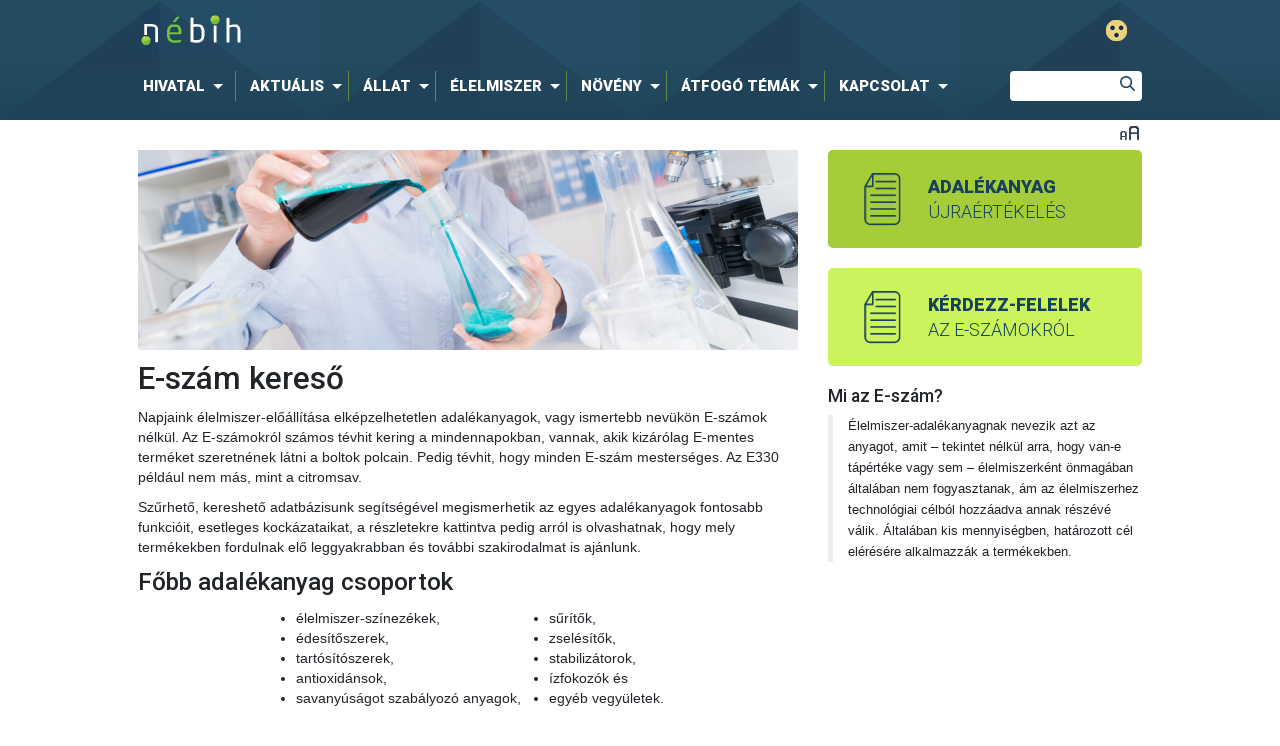

--- FILE ---
content_type: text/html;charset=UTF-8
request_url: https://portal.nebih.gov.hu/e-szam-kereso?p_p_id=com_liferay_dynamic_data_lists_web_portlet_DDLDisplayPortlet_INSTANCE_8gXOwK6rwG7Q&p_p_lifecycle=0&p_p_state=normal&p_p_mode=view&_com_liferay_dynamic_data_lists_web_portlet_DDLDisplayPortlet_INSTANCE_8gXOwK6rwG7Q_struts_action=%2Fdynamic_data_lists%2Fview_record_set&_com_liferay_dynamic_data_lists_web_portlet_DDLDisplayPortlet_INSTANCE_8gXOwK6rwG7Q_redirect=&_com_liferay_dynamic_data_lists_web_portlet_DDLDisplayPortlet_INSTANCE_8gXOwK6rwG7Q_recordSetId=1046385&_com_liferay_dynamic_data_lists_web_portlet_DDLDisplayPortlet_INSTANCE_8gXOwK6rwG7Q_cur=16&_com_liferay_dynamic_data_lists_web_portlet_DDLDisplayPortlet_INSTANCE_8gXOwK6rwG7Q_delta=20&_com_liferay_dynamic_data_lists_web_portlet_DDLDisplayPortlet_INSTANCE_8gXOwK6rwG7Q_resetCur=false&_com_liferay_dynamic_data_lists_web_portlet_DDLDisplayPortlet_INSTANCE_8gXOwK6rwG7Q_cur=4
body_size: 277729
content:




































	
		
			<!DOCTYPE html>







































































<html class="ltr" dir="ltr" lang="hu-HU">

<head>
	<title>E-szám kereső - Nébih</title>

	<meta content="initial-scale=1.0, width=device-width" name="viewport" />
	<meta name="facebook-domain-verification" content="rkwof0s7n85msz4my8rre56le3k5gr" />

	<link href="https://fonts.googleapis.com/css?family=Roboto:300,300italic,500,500italic,900,900italic&amp;subset=latin,latin-ext" rel="stylesheet" type="text/css" />

	<script type="text/javascript" src="https://portal.nebih.gov.hu/o/nebih-theme/js/unitGallery/jquery-11.0.min.js?v=1768819115463" charset="utf-8"></script>
	
	<script type='text/javascript'>
		var ug_jquery11 = jQuery.noConflict();
	</script>
	<!--script type="text/javascript" src="https://portal.nebih.gov.hu/o/nebih-theme/js/captcha/nebihMtcaptchaConfig.js?v=1768819115463" charset="utf-8"></script-->
	<script type="text/javascript" src="https://portal.nebih.gov.hu/o/nebih-theme/js/unitGallery/unitegallery_noconflict.min.js?v=1768819115463" charset="utf-8"></script>
	<script type="text/javascript" src="https://portal.nebih.gov.hu/o/nebih-theme/js/unitGallery/ug-theme-default_noconflict.js?v=1768819115463" charset="utf-8"></script>
	<script type="application/javascript" src="https://portal.nebih.gov.hu/o/nebih-theme/js/components/TogglerTree.js?minifierType=js&t=1768819115463" charset="utf-8"></script>

	<script type="text/javascript" src="https://portal.nebih.gov.hu/o/nebih-theme/js/counterup/counterup.js?v=1768819115463" charset="utf-8"></script>






































<meta content="text/html; charset=UTF-8" http-equiv="content-type" />












<link data-senna-track="permanent" href="/o/frontend-theme-font-awesome-web/css/main.css" rel="stylesheet" type="text/css" />
<script data-senna-track="permanent" src="/combo?browserId=other&minifierType=js&languageId=hu_HU&b=7210&t=1764673994976&/o/frontend-js-jquery-web/jquery/jquery.min.js&/o/frontend-js-jquery-web/jquery/bootstrap.bundle.min.js&/o/frontend-js-jquery-web/jquery/collapsible_search.js&/o/frontend-js-jquery-web/jquery/fm.js&/o/frontend-js-jquery-web/jquery/form.js&/o/frontend-js-jquery-web/jquery/popper.min.js&/o/frontend-js-jquery-web/jquery/side_navigation.js" type="text/javascript"></script>


<link href="https://portal.nebih.gov.hu/o/nebih-theme/images/favicon.ico" rel="icon" />





	

		
			
				<link data-senna-track="temporary" href="https://portal.nebih.gov.hu/e-szam-kereso" rel="canonical" />
			
		

	





<link class="lfr-css-file" data-senna-track="temporary" href="https://portal.nebih.gov.hu/o/nebih-theme/css/clay.css?browserId=other&amp;themeId=nebih_WAR_nebihtheme&amp;minifierType=css&amp;languageId=hu_HU&amp;b=7210&amp;t=1757956400000" id="liferayAUICSS" rel="stylesheet" type="text/css" />



<link data-senna-track="temporary" href="/o/frontend-css-web/main.css?browserId=other&amp;themeId=nebih_WAR_nebihtheme&amp;minifierType=css&amp;languageId=hu_HU&amp;b=7210&amp;t=1754830064757" id="liferayPortalCSS" rel="stylesheet" type="text/css" />









	

	





	



	

		<link data-senna-track="temporary" href="/combo?browserId=other&amp;minifierType=&amp;themeId=nebih_WAR_nebihtheme&amp;languageId=hu_HU&amp;b=7210&amp;com_liferay_dynamic_data_lists_web_portlet_DDLDisplayPortlet_INSTANCE_8gXOwK6rwG7Q:%2Fcss%2Fmain.css&amp;com_liferay_journal_content_web_portlet_JournalContentPortlet_INSTANCE_5dD3TkFtFgnp:%2Fcss%2Fmain.css&amp;com_liferay_portal_search_web_portlet_SearchPortlet:%2Fcss%2Fmain.css&amp;com_liferay_product_navigation_product_menu_web_portlet_ProductMenuPortlet:%2Fcss%2Fmain.css&amp;com_liferay_product_navigation_user_personal_bar_web_portlet_ProductNavigationUserPersonalBarPortlet:%2Fcss%2Fmain.css&amp;com_liferay_site_navigation_menu_web_portlet_SiteNavigationMenuPortlet:%2Fcss%2Fmain.css&amp;it_smc_liferay_privacy_web_portlet_PrivacyPortlet:%2Fcss%2Fmain.css&amp;t=1757956400000" id="3cd24a2a" rel="stylesheet" type="text/css" />

	







<script data-senna-track="temporary" type="text/javascript">
	// <![CDATA[
		var Liferay = Liferay || {};
		
		Liferay.Browser = {
			acceptsGzip: function() {
				return true;
			},

			

			getMajorVersion: function() {
				return 131.0;
			},

			getRevision: function() {
				return '537.36';
			},
			getVersion: function() {
				return '131.0';
			},

			

			isAir: function() {
				return false;
			},
			isChrome: function() {
				return true;
			},
			isEdge: function() {
				return false;
			},
			isFirefox: function() {
				return false;
			},
			isGecko: function() {
				return true;
			},
			isIe: function() {
				return false;
			},
			isIphone: function() {
				return false;
			},
			isLinux: function() {
				return false;
			},
			isMac: function() {
				return true;
			},
			isMobile: function() {
				return false;
			},
			isMozilla: function() {
				return false;
			},
			isOpera: function() {
				return false;
			},
			isRtf: function() {
				return true;
			},
			isSafari: function() {
				return true;
			},
			isSun: function() {
				return false;
			},
			isWebKit: function() {
				return true;
			},
			isWindows: function() {
				return false;
			}
		};

		Liferay.Data = Liferay.Data || {};

		Liferay.Data.ICONS_INLINE_SVG = true;

		Liferay.Data.NAV_SELECTOR = '#navigation';

		Liferay.Data.NAV_SELECTOR_MOBILE = '#navigationCollapse';

		Liferay.Data.isCustomizationView = function() {
			return false;
		};

		Liferay.Data.notices = [
			null

			

			
		];

		Liferay.PortletKeys = {
			DOCUMENT_LIBRARY: 'com_liferay_document_library_web_portlet_DLPortlet',
			DYNAMIC_DATA_MAPPING: 'com_liferay_dynamic_data_mapping_web_portlet_DDMPortlet',
			ITEM_SELECTOR: 'com_liferay_item_selector_web_portlet_ItemSelectorPortlet'
		};

		Liferay.PropsValues = {
			JAVASCRIPT_SINGLE_PAGE_APPLICATION_TIMEOUT: 0,
			NTLM_AUTH_ENABLED: false,
			UPLOAD_SERVLET_REQUEST_IMPL_MAX_SIZE: 624288000
		};

		Liferay.ThemeDisplay = {

			

			
				getLayoutId: function() {
					return '705';
				},

				

				getLayoutRelativeControlPanelURL: function() {
					return '/group/guest/~/control_panel/manage?p_p_id=com_liferay_dynamic_data_lists_web_portlet_DDLDisplayPortlet_INSTANCE_8gXOwK6rwG7Q';
				},

				getLayoutRelativeURL: function() {
					return '/e-szam-kereso';
				},
				getLayoutURL: function() {
					return 'https://portal.nebih.gov.hu/e-szam-kereso';
				},
				getParentLayoutId: function() {
					return '693';
				},
				isControlPanel: function() {
					return false;
				},
				isPrivateLayout: function() {
					return 'false';
				},
				isVirtualLayout: function() {
					return false;
				},
			

			getBCP47LanguageId: function() {
				return 'hu-HU';
			},
			getCanonicalURL: function() {

				

				return 'https\x3a\x2f\x2fportal\x2enebih\x2egov\x2ehu\x2fe-szam-kereso';
			},
			getCDNBaseURL: function() {
				return 'https://portal.nebih.gov.hu';
			},
			getCDNDynamicResourcesHost: function() {
				return '';
			},
			getCDNHost: function() {
				return '';
			},
			getCompanyGroupId: function() {
				return '10195';
			},
			getCompanyId: function() {
				return '10155';
			},
			getDefaultLanguageId: function() {
				return 'hu_HU';
			},
			getDoAsUserIdEncoded: function() {
				return '';
			},
			getLanguageId: function() {
				return 'hu_HU';
			},
			getParentGroupId: function() {
				return '10182';
			},
			getPathContext: function() {
				return '';
			},
			getPathImage: function() {
				return '/image';
			},
			getPathJavaScript: function() {
				return '/o/frontend-js-web';
			},
			getPathMain: function() {
				return '/c';
			},
			getPathThemeImages: function() {
				return 'https://portal.nebih.gov.hu/o/nebih-theme/images';
			},
			getPathThemeRoot: function() {
				return '/o/nebih-theme';
			},
			getPlid: function() {
				return '1046970';
			},
			getPortalURL: function() {
				return 'https://portal.nebih.gov.hu';
			},
			getScopeGroupId: function() {
				return '10182';
			},
			getScopeGroupIdOrLiveGroupId: function() {
				return '10182';
			},
			getSessionId: function() {
				return '';
			},
			getSiteAdminURL: function() {
				return 'https://portal.nebih.gov.hu/group/guest/~/control_panel/manage?p_p_lifecycle=0&p_p_state=maximized&p_p_mode=view';
			},
			getSiteGroupId: function() {
				return '10182';
			},
			getURLControlPanel: function() {
				return '/group/control_panel?refererPlid=1046970';
			},
			getURLHome: function() {
				return 'https\x3a\x2f\x2fportal\x2enebih\x2egov\x2ehu\x2fweb\x2fguest';
			},
			getUserEmailAddress: function() {
				return '';
			},
			getUserId: function() {
				return '10159';
			},
			getUserName: function() {
				return '';
			},
			isAddSessionIdToURL: function() {
				return false;
			},
			isImpersonated: function() {
				return false;
			},
			isSignedIn: function() {
				return false;
			},
			isStateExclusive: function() {
				return false;
			},
			isStateMaximized: function() {
				return false;
			},
			isStatePopUp: function() {
				return false;
			}
		};

		var themeDisplay = Liferay.ThemeDisplay;

		Liferay.AUI = {

			

			getAvailableLangPath: function() {
				return 'available_languages.jsp?browserId=other&themeId=nebih_WAR_nebihtheme&colorSchemeId=01&minifierType=js&languageId=hu_HU&b=7210&t=1764674073526';
			},
			getCombine: function() {
				return true;
			},
			getComboPath: function() {
				return '/combo/?browserId=other&minifierType=&languageId=hu_HU&b=7210&t=1754830069575&';
			},
			getDateFormat: function() {
				return '%Y.%m.%d.';
			},
			getEditorCKEditorPath: function() {
				return '/o/frontend-editor-ckeditor-web';
			},
			getFilter: function() {
				var filter = 'raw';

				
					
						filter = 'min';
					
					

				return filter;
			},
			getFilterConfig: function() {
				var instance = this;

				var filterConfig = null;

				if (!instance.getCombine()) {
					filterConfig = {
						replaceStr: '.js' + instance.getStaticResourceURLParams(),
						searchExp: '\\.js$'
					};
				}

				return filterConfig;
			},
			getJavaScriptRootPath: function() {
				return '/o/frontend-js-web';
			},
			getLangPath: function() {
				return 'aui_lang.jsp?browserId=other&themeId=nebih_WAR_nebihtheme&colorSchemeId=01&minifierType=js&languageId=hu_HU&b=7210&t=1754830069575';
			},
			getPortletRootPath: function() {
				return '/html/portlet';
			},
			getStaticResourceURLParams: function() {
				return '?browserId=other&minifierType=&languageId=hu_HU&b=7210&t=1754830069575';
			}
		};

		Liferay.authToken = 'c7ojObjN';

		

		Liferay.currentURL = '\x2fe-szam-kereso\x3fp_p_id\x3dcom_liferay_dynamic_data_lists_web_portlet_DDLDisplayPortlet_INSTANCE_8gXOwK6rwG7Q\x26p_p_lifecycle\x3d0\x26p_p_state\x3dnormal\x26p_p_mode\x3dview\x26_com_liferay_dynamic_data_lists_web_portlet_DDLDisplayPortlet_INSTANCE_8gXOwK6rwG7Q_struts_action\x3d\x252Fdynamic_data_lists\x252Fview_record_set\x26_com_liferay_dynamic_data_lists_web_portlet_DDLDisplayPortlet_INSTANCE_8gXOwK6rwG7Q_redirect\x3d\x26_com_liferay_dynamic_data_lists_web_portlet_DDLDisplayPortlet_INSTANCE_8gXOwK6rwG7Q_recordSetId\x3d1046385\x26_com_liferay_dynamic_data_lists_web_portlet_DDLDisplayPortlet_INSTANCE_8gXOwK6rwG7Q_cur\x3d16\x26_com_liferay_dynamic_data_lists_web_portlet_DDLDisplayPortlet_INSTANCE_8gXOwK6rwG7Q_delta\x3d20\x26_com_liferay_dynamic_data_lists_web_portlet_DDLDisplayPortlet_INSTANCE_8gXOwK6rwG7Q_resetCur\x3dfalse\x26_com_liferay_dynamic_data_lists_web_portlet_DDLDisplayPortlet_INSTANCE_8gXOwK6rwG7Q_cur\x3d4';
		Liferay.currentURLEncoded = '\x252Fe-szam-kereso\x253Fp_p_id\x253Dcom_liferay_dynamic_data_lists_web_portlet_DDLDisplayPortlet_INSTANCE_8gXOwK6rwG7Q\x2526p_p_lifecycle\x253D0\x2526p_p_state\x253Dnormal\x2526p_p_mode\x253Dview\x2526_com_liferay_dynamic_data_lists_web_portlet_DDLDisplayPortlet_INSTANCE_8gXOwK6rwG7Q_struts_action\x253D\x25252Fdynamic_data_lists\x25252Fview_record_set\x2526_com_liferay_dynamic_data_lists_web_portlet_DDLDisplayPortlet_INSTANCE_8gXOwK6rwG7Q_redirect\x253D\x2526_com_liferay_dynamic_data_lists_web_portlet_DDLDisplayPortlet_INSTANCE_8gXOwK6rwG7Q_recordSetId\x253D1046385\x2526_com_liferay_dynamic_data_lists_web_portlet_DDLDisplayPortlet_INSTANCE_8gXOwK6rwG7Q_cur\x253D16\x2526_com_liferay_dynamic_data_lists_web_portlet_DDLDisplayPortlet_INSTANCE_8gXOwK6rwG7Q_delta\x253D20\x2526_com_liferay_dynamic_data_lists_web_portlet_DDLDisplayPortlet_INSTANCE_8gXOwK6rwG7Q_resetCur\x253Dfalse\x2526_com_liferay_dynamic_data_lists_web_portlet_DDLDisplayPortlet_INSTANCE_8gXOwK6rwG7Q_cur\x253D4';
	// ]]>
</script>

<script src="/o/js_loader_config?t=1764673994707" type="text/javascript"></script>
<script data-senna-track="permanent" src="/combo?browserId=other&minifierType=js&languageId=hu_HU&b=7210&t=1754830069575&/o/frontend-js-web/loader/config.js&/o/frontend-js-web/loader/loader.js&/o/frontend-js-web/aui/aui/aui.js&/o/frontend-js-web/aui/aui-base-html5-shiv/aui-base-html5-shiv.js&/o/frontend-js-web/liferay/browser_selectors.js&/o/frontend-js-web/liferay/modules.js&/o/frontend-js-web/liferay/aui_sandbox.js&/o/frontend-js-web/misc/svg4everybody.js&/o/frontend-js-web/aui/arraylist-add/arraylist-add.js&/o/frontend-js-web/aui/arraylist-filter/arraylist-filter.js&/o/frontend-js-web/aui/arraylist/arraylist.js&/o/frontend-js-web/aui/array-extras/array-extras.js&/o/frontend-js-web/aui/array-invoke/array-invoke.js&/o/frontend-js-web/aui/attribute-base/attribute-base.js&/o/frontend-js-web/aui/attribute-complex/attribute-complex.js&/o/frontend-js-web/aui/attribute-core/attribute-core.js&/o/frontend-js-web/aui/attribute-observable/attribute-observable.js&/o/frontend-js-web/aui/attribute-extras/attribute-extras.js&/o/frontend-js-web/aui/base-base/base-base.js&/o/frontend-js-web/aui/base-pluginhost/base-pluginhost.js&/o/frontend-js-web/aui/classnamemanager/classnamemanager.js&/o/frontend-js-web/aui/datatype-xml-format/datatype-xml-format.js&/o/frontend-js-web/aui/datatype-xml-parse/datatype-xml-parse.js&/o/frontend-js-web/aui/dom-base/dom-base.js&/o/frontend-js-web/aui/dom-core/dom-core.js&/o/frontend-js-web/aui/dom-screen/dom-screen.js&/o/frontend-js-web/aui/dom-style/dom-style.js&/o/frontend-js-web/aui/event-base/event-base.js&/o/frontend-js-web/aui/event-custom-base/event-custom-base.js&/o/frontend-js-web/aui/event-custom-complex/event-custom-complex.js&/o/frontend-js-web/aui/event-delegate/event-delegate.js&/o/frontend-js-web/aui/event-focus/event-focus.js&/o/frontend-js-web/aui/event-hover/event-hover.js&/o/frontend-js-web/aui/event-key/event-key.js&/o/frontend-js-web/aui/event-mouseenter/event-mouseenter.js&/o/frontend-js-web/aui/event-mousewheel/event-mousewheel.js" type="text/javascript"></script>
<script data-senna-track="permanent" src="/combo?browserId=other&minifierType=js&languageId=hu_HU&b=7210&t=1754830069575&/o/frontend-js-web/aui/event-outside/event-outside.js&/o/frontend-js-web/aui/event-resize/event-resize.js&/o/frontend-js-web/aui/event-simulate/event-simulate.js&/o/frontend-js-web/aui/event-synthetic/event-synthetic.js&/o/frontend-js-web/aui/intl/intl.js&/o/frontend-js-web/aui/io-base/io-base.js&/o/frontend-js-web/aui/io-form/io-form.js&/o/frontend-js-web/aui/io-queue/io-queue.js&/o/frontend-js-web/aui/io-upload-iframe/io-upload-iframe.js&/o/frontend-js-web/aui/io-xdr/io-xdr.js&/o/frontend-js-web/aui/json-parse/json-parse.js&/o/frontend-js-web/aui/json-stringify/json-stringify.js&/o/frontend-js-web/aui/node-base/node-base.js&/o/frontend-js-web/aui/node-core/node-core.js&/o/frontend-js-web/aui/node-event-delegate/node-event-delegate.js&/o/frontend-js-web/aui/node-event-simulate/node-event-simulate.js&/o/frontend-js-web/aui/node-focusmanager/node-focusmanager.js&/o/frontend-js-web/aui/node-pluginhost/node-pluginhost.js&/o/frontend-js-web/aui/node-screen/node-screen.js&/o/frontend-js-web/aui/node-style/node-style.js&/o/frontend-js-web/aui/oop/oop.js&/o/frontend-js-web/aui/plugin/plugin.js&/o/frontend-js-web/aui/pluginhost-base/pluginhost-base.js&/o/frontend-js-web/aui/pluginhost-config/pluginhost-config.js&/o/frontend-js-web/aui/querystring-stringify-simple/querystring-stringify-simple.js&/o/frontend-js-web/aui/queue-promote/queue-promote.js&/o/frontend-js-web/aui/selector-css2/selector-css2.js&/o/frontend-js-web/aui/selector-css3/selector-css3.js&/o/frontend-js-web/aui/selector-native/selector-native.js&/o/frontend-js-web/aui/selector/selector.js&/o/frontend-js-web/aui/widget-base/widget-base.js&/o/frontend-js-web/aui/widget-htmlparser/widget-htmlparser.js&/o/frontend-js-web/aui/widget-skin/widget-skin.js&/o/frontend-js-web/aui/widget-uievents/widget-uievents.js&/o/frontend-js-web/aui/yui-throttle/yui-throttle.js&/o/frontend-js-web/aui/aui-base-core/aui-base-core.js" type="text/javascript"></script>
<script data-senna-track="permanent" src="/combo?browserId=other&minifierType=js&languageId=hu_HU&b=7210&t=1754830069575&/o/frontend-js-web/aui/aui-base-lang/aui-base-lang.js&/o/frontend-js-web/aui/aui-classnamemanager/aui-classnamemanager.js&/o/frontend-js-web/aui/aui-component/aui-component.js&/o/frontend-js-web/aui/aui-debounce/aui-debounce.js&/o/frontend-js-web/aui/aui-delayed-task-deprecated/aui-delayed-task-deprecated.js&/o/frontend-js-web/aui/aui-event-base/aui-event-base.js&/o/frontend-js-web/aui/aui-event-input/aui-event-input.js&/o/frontend-js-web/aui/aui-form-validator/aui-form-validator.js&/o/frontend-js-web/aui/aui-node-base/aui-node-base.js&/o/frontend-js-web/aui/aui-node-html5/aui-node-html5.js&/o/frontend-js-web/aui/aui-selector/aui-selector.js&/o/frontend-js-web/aui/aui-timer/aui-timer.js&/o/frontend-js-web/liferay/dependency.js&/o/frontend-js-web/liferay/dom_task_runner.js&/o/frontend-js-web/liferay/events.js&/o/frontend-js-web/liferay/language.js&/o/frontend-js-web/liferay/lazy_load.js&/o/frontend-js-web/liferay/liferay.js&/o/frontend-js-web/liferay/util.js&/o/frontend-js-web/liferay/global.bundle.js&/o/frontend-js-web/liferay/portal.js&/o/frontend-js-web/liferay/portlet.js&/o/frontend-js-web/liferay/workflow.js&/o/frontend-js-web/liferay/form.js&/o/frontend-js-web/liferay/form_placeholders.js&/o/frontend-js-web/liferay/icon.js&/o/frontend-js-web/liferay/menu.js&/o/frontend-js-web/liferay/notice.js&/o/frontend-js-web/liferay/poller.js" type="text/javascript"></script>




	

	<script data-senna-track="temporary" src="/o/js_bundle_config?t=1764674011820" type="text/javascript"></script>


<script data-senna-track="temporary" type="text/javascript">
	// <![CDATA[
		
			
				
		

		

		
	// ]]>
</script>



	
		

			

			
				
			
		
		


	
		

			

			
				
					
						
					
					
			
		
	


	
		

			

			
		
	


	
		

			

			
				
					
						
					
					
			
		
	


	
		

			

			
				
					
						<!-- MT Captcha -->
<script>
    var mtcaptchaConfig = {
      "sitekey": "MTPublic-FYhK03Mlj",
      "lang": "en",
      "verified-callback": "mt_verifiedcb",
      "verifyexpired-callback": "mt_verifyexpiredcb",
      "customLangText": {
            "en": {
                  "inputPrompt": "Írja be a szöveget",
                  "reload": "újratöltés...",
                  "verifying": "ellenőrzése..",
                  "verifyFail": "Kérem próbálja újra",
                  "captchaExpired": "A kihívás lejárt, kérjük indítsa újra",
                  "incompleteCaptcha": "Karakterek hiányoznak, kérem töltse ki...",
                  "audioPlaying": "Hang lejátszása",
                  "continueAudio": "Kattintson az audio lejátszás folytatásához",
                  "downloadAudio": "Audio letöltése",
                  "audioDownloading": "Audio letöltés",
                  "connectionError": "Nem sikerült elérni a webszolgáltatást. Kérjük ellenőrízze az internetkapcsolatot.",
                  "captchaRefresh": "Új kihívást kérek"
                 }
           }

     };

	function prepareMtCaptcha() {
            setTimeout(function(){
				var mt_service = document.createElement('script');mt_service.async = true;mt_service.src = 'https://service.mtcaptcha.com/mtcv1/client/mtcaptcha.min.js?v=${.now?long}';(document.getElementsByTagName('head')[0] || document.getElementsByTagName('body')[0]).appendChild(mt_service);
				var mt_service2 = document.createElement('script');mt_service2.async = true;mt_service2.src = 'https://service2.mtcaptcha.com/mtcv1/client/mtcaptcha2.min.js?v=${.now?long}';(document.getElementsByTagName('head')[0] || document.getElementsByTagName('body')[0]).appendChild(mt_service2);
			}, 1000);
			setTimeout(function(){
				refreshMtCaptchaIfNeeded();
			}, 1500);
        }
		
		
	function refreshMtCaptchaIfNeeded() {
            setTimeout(function(){
				refreshMtCaptchaIfNeeded();
			}, 1000);
			
			if( $('#myMtCaptchaDiv').is(':empty') && $('#myMtCaptchaDiv').is(':visible') ) {
				setTimeout(function(){
					mtcaptcha.remove ( );
					mtcaptcha.renderUI ( );
				}, 500);
			
			}
    }
		
	function mt_refreshInput()
    {
		var myMtDiv = $("#mtCaptchaDiv");
		if(myMtDiv =! undefined && myMtDiv != null && myMtDiv.length > 0)
		{
			var myDivChildListLength = $("#mtCaptchaDiv").find("input").length;
			if(myDivChildListLength > 0)
			{
				var myMtInput = $("#mtCaptchaDiv").find("input").get(0);
				if(myMtInput != undefined && myMtInput != null)
				{
					myMtInput.value = mtcaptcha.getVerifiedToken();
					/*if(mtcaptcha.getVerifiedToken().length > 0)
					{
						$(":submit").prop('disabled', false);
					}
					else
					{
						$(":submit").prop('disabled', true);
					}*/
					
				}
			}
		}
	}
	
		$( window ).on( "load", function() {
		   (function(){
				var myMtDiv = $("#mtCaptchaDiv");
				if(myMtDiv =! undefined && myMtDiv != null && myMtDiv.length > 0)
				{
					mtcaptchaConfig  = {
				  "sitekey": "MTPublic-FYhK03Mlj",
				  "lang": "en",
				  "verified-callback": "mt_refreshInput",
				  "verifyexpired-callback": "mt_refreshInput",
				  "customLangText": {
						"en": {
							  "inputPrompt": "Írja be a szöveget",
							  "reload": "újratöltés...",
							  "verifying": "ellenőrzése..",
							  "verifyFail": "Kérem próbálja újra",
							  "captchaExpired": "A kihívás lejárt, kérjük indítsa újra",
							  "incompleteCaptcha": "Karakterek hiányoznak, kérem töltse ki...",
							  "audioPlaying": "Hang lejátszása",
							  "continueAudio": "Kattintson az audio lejátszás folytatásához",
							  "downloadAudio": "Audio letöltése",
							  "audioDownloading": "Audio letöltés",
							  "connectionError": "Nem sikerült elérni a webszolgáltatást. Kérjük ellenőrízze az internetkapcsolatot.",
							  "captchaRefresh": "Új kihívást kérek"
							 }
					   }

				 };
					console.log("Prepare MTDiv POPUP");
					prepareMtCaptcha();
				}
				else
				{
					console.log("Skipp prepare MTDiv MAIN");
					   (function(){var mt_service = document.createElement('script');mt_service.async = true;mt_service.src = 'https://service.mtcaptcha.com/mtcv1/client/mtcaptcha.min.js';(document.getElementsByTagName('head')[0] || document.getElementsByTagName('body')[0]).appendChild(mt_service);
						var mt_service2 = document.createElement('script');mt_service2.async = true;mt_service2.src = 'https://service2.mtcaptcha.com/mtcv1/client/mtcaptcha2.min.js';(document.getElementsByTagName('head')[0] || document.getElementsByTagName('body')[0]).appendChild(mt_service2);}) ();
				}
		   }) ();
		});
	
   </script>

<style>
/*Datatable hide empty blank header row*/

.data-table .data-table-balnk {
  height: 30px;
  display: none !important;
}
</style>
					
				
			
		
	












	

	





	



	

		<script data-senna-track="temporary" src="/combo?browserId=other&amp;minifierType=&amp;themeId=nebih_WAR_nebihtheme&amp;languageId=hu_HU&amp;b=7210&amp;%2Fo%2Fdynamic-data-mapping-web%2Fjs%2Fcustom_fields.js&amp;%2Fo%2Fdynamic-data-mapping-web%2Fjs%2Fmain.js&amp;com_liferay_dynamic_data_lists_web_portlet_DDLDisplayPortlet_INSTANCE_8gXOwK6rwG7Q:%2Fjs%2Fmain.js&amp;t=1757956400000" type="text/javascript"></script>

	



















<link class="lfr-css-file" data-senna-track="temporary" href="https://portal.nebih.gov.hu/o/nebih-theme/css/main.css?browserId=other&amp;themeId=nebih_WAR_nebihtheme&amp;minifierType=css&amp;languageId=hu_HU&amp;b=7210&amp;t=1757956400000" id="liferayThemeCSS" rel="stylesheet" type="text/css" />








	<style data-senna-track="temporary" type="text/css">

		

			

		

			

		

			

		

			

		

			

		

			

				

					

#p_p_id_com_liferay_dynamic_data_lists_web_portlet_DDLDisplayPortlet_INSTANCE_8gXOwK6rwG7Q_ .portlet-content {

}




				

			

		

			

		

			

		

			

		

			

		

			

		

			

		

	</style>


<link data-senna-track="permanent" href="https://portal.nebih.gov.hu/combo?browserId=other&minifierType=css&languageId=hu_HU&b=7210&t=1754830065600&/o/change-tracking-change-lists-indicator-theme-contributor/change_tracking_change_lists_indicator.css" rel="stylesheet" type = "text/css" />






<script type="text/javascript">
// <![CDATA[
Liferay.on(
	'ddmFieldBlur', function(event) {
		if (window.Analytics) {
			Analytics.send(
				'fieldBlurred',
				'Form',
				{
					fieldName: event.fieldName,
					focusDuration: event.focusDuration,
					formId: event.formId,
					page: event.page
				}
			);
		}
	}
);

Liferay.on(
	'ddmFieldFocus', function(event) {
		if (window.Analytics) {
			Analytics.send(
				'fieldFocused',
				'Form',
				{
					fieldName: event.fieldName,
					formId: event.formId,
					page: event.page
				}
			);
		}
	}
);

Liferay.on(
	'ddmFormPageShow', function(event) {
		if (window.Analytics) {
			Analytics.send(
				'pageViewed',
				'Form',
				{
					formId: event.formId,
					page: event.page,
					title: event.title
				}
			);
		}
	}
);

Liferay.on(
	'ddmFormSubmit', function(event) {
		if (window.Analytics) {
			Analytics.send(
				'formSubmitted',
				'Form',
				{
					formId: event.formId
				}
			);
		}
	}
);

Liferay.on(
	'ddmFormView', function(event) {
		if (window.Analytics) {
			Analytics.send(
				'formViewed',
				'Form',
				{
					formId: event.formId,
					title: event.title
				}
			);
		}
	}
);
// ]]>
</script>

























<script data-senna-track="temporary" type="text/javascript">
	if (window.Analytics) {
		window._com_liferay_document_library_analytics_isViewFileEntry = false;
	}
</script>



</head>

<body class=" controls-visible  yui3-skin-sam guest-site signed-out public-page site e-szam-kereso">

<script>
	var body = document.body;
	if(eval(localStorage.getItem('partially-sighted-mode')) === true) {
		body.classList.add('partially-sighted');
	}
	
	function showNebihHeaderBackToMainPageButton()
	{
		var myBackButton = document.getElementById('nebihHeaderBackToMainPageButtonA');
		if(myBackButton != undefined && myBackButton != null)
		{
			myBackButton.style.display = "block"; 
		}
		
	}
</script>


















































	<nav aria-label="Gyorslinkek" class="quick-access-nav" id="thir_quickAccessNav">
		<h1 class="hide-accessible">Navigáció</h1>

		<ul>
			
				<li><a href="#main-content">Ugrás a tartalomhoz</a></li>
			

			
		</ul>
	</nav>





















































































<div class="container-fluid" id="wrapper">
	<header id="banner" role="banner">
		<div id="heading">

			<div class="container">
				<div class="row">
					<div class="col-md-8">
						<h1 class="site-title">
							<a href="https://portal.nebih.gov.hu">
								Nébih
							</a>
						</h1>
					</div>
					<div style="text-align: right ;width:220px !important; height:50px
					!important" class="col-md-3">
					<a id="nebihHeaderBackToMainPageButtonA" href="/" style="text-align: right;margin-bottom:0px; display:none" class="nebih-article-related" >  <button id="nebihHeaderBackToMainPageButtonButton" style="margin-top: 15px ; 
						">Vissza a főportálra &gt;</button></a>
					</div>

					<div class="col-md-1" style="width:100px !important; height:50px !important">
						<button class="psight" title=""style="margin-top: 20px;"> </button>
					</div>
				</div>
				<div class="row">
					<div class="col-md-10">

<nav class="sort-pages modify-pages" id="navigation" role="navigation" aria-label="NÉBIH Főmenü" >
			<ul aria-label="Webhelyoldalak:" role="menubar">



					<li class=" has_child level-1"  aria-labelledby="layout_2" id="layout_2" role="none">
						<a id="layout_2" aria-haspopup='true' aria-expanded='false' href="#"  role="menuitem" aria-haspopup="true" aria-expanded="false">
							<span> Hivatal</span>
						</a>



							<div class="child-menu-holder">
								<ul class="child-menu menu-cols-4" role="menu" aria-label="Hivatal">


										<li class=" level-2" aria-labelledby="layout_3" role="none">


											<a onclick="event.preventDefault();" href="https://portal.nebih.gov.hu/hivatalunk/bemutatkozas"  id="layout_3"  role="menuitem" aria-haspopup="true" aria-expanded="true">
												<span>Rólunk</span>
											</a>

												<ul class="sub-child-menu" role="menu" aria-label="Rólunk">


														<li class="false level-3" aria-labelledby="layout_12" role="presentation">
															<a href="https://portal.nebih.gov.hu/hivatalunk/bemutatkozas/ismerje-meg-hivatalunkat"  id="layout_12" role="menuitem">Ismerje meg hivatalunkat</a>
														</li>


														<li class="false level-3" aria-labelledby="layout_186" role="presentation">
															<a href="https://portal.nebih.gov.hu/hivatalunk/szervezeti-felepites"  id="layout_186" role="menuitem">Szervezeti felépítés</a>
														</li>


														<li class="false level-3" aria-labelledby="layout_905" role="presentation">
															<a href="https://nebih.karrierportal.hu/allasok"  id="layout_905" role="menuitem">Karrierportál</a>
														</li>
												</ul>

										</li>


										<li class=" level-2" aria-labelledby="layout_5" role="none">


											<a onclick="event.preventDefault();" href="https://portal.nebih.gov.hu/hivatalunk/kozerdeku-adatok"  id="layout_5"  role="menuitem" aria-haspopup="true" aria-expanded="true">
												<span>Közérdekű adatok</span>
											</a>

												<ul class="sub-child-menu" role="menu" aria-label="Közérdekű adatok">


														<li class="false level-3" aria-labelledby="layout_16" role="presentation">
															<a href="https://portal.nebih.gov.hu/hivatalunk/kozerdeku-adatok/gazdalkodasi-adatok"  id="layout_16" role="menuitem">Gazdálkodási és közérdekű adatok</a>
														</li>


														<li class="false level-3" aria-labelledby="layout_882" role="presentation">
															<a href="https://portal.nebih.gov.hu/kozadatok-ujrahasznositasa"  id="layout_882" role="menuitem">Közadatok további felhasználása</a>
														</li>


														<li class="false level-3" aria-labelledby="layout_654" role="presentation">
															<a href="https://portal.nebih.gov.hu/itnet"  id="layout_654" role="menuitem">Integrált Többéves Nemzeti Ellenőrzési Terv</a>
														</li>


														<li class="false level-3" aria-labelledby="layout_655" role="presentation">
															<a href="https://portal.nebih.gov.hu/orszagos-foallatorvosi-jelentes"  id="layout_655" role="menuitem">Országos Főállatorvosi Jelentés</a>
														</li>
												</ul>

										</li>


										<li class=" level-2" aria-labelledby="layout_75" role="none">


											<a onclick="event.preventDefault();" href="https://portal.nebih.gov.hu/hivatalunk/projektek"  id="layout_75"  role="menuitem" aria-haspopup="true" aria-expanded="true">
												<span>Projektek</span>
											</a>

												<ul class="sub-child-menu" role="menu" aria-label="Projektek">


														<li class="false level-3" aria-labelledby="layout_786" role="presentation">
															<a href="https://portal.nebih.gov.hu/termekmustra"  id="layout_786" role="menuitem">Termékmustra</a>
														</li>


														<li class="false level-3" aria-labelledby="layout_219" role="presentation">
															<a href="https://portal.nebih.gov.hu/hivatalunk/projektek/az-europai-unio-tamogatasaval-megvalosult-projektek"  id="layout_219" role="menuitem">EU támogatással megvalósult projektek</a>
														</li>
												</ul>

										</li>


										<li class=" level-2" aria-labelledby="layout_532" role="none">


											<a onclick="event.preventDefault();" href="https://portal.nebih.gov.hu/kutatas-fejlesztes-es-innovacio"  id="layout_532"  role="menuitem" aria-haspopup="true" aria-expanded="true">
												<span>Kutatás Fejlesztés és Innováció</span>
											</a>

												<ul class="sub-child-menu" role="menu" aria-label="Kutatás Fejlesztés és Innováció">


														<li class="false level-3" aria-labelledby="layout_559" role="presentation">
															<a href="https://portal.nebih.gov.hu/efsa-focal-point"  id="layout_559" role="menuitem">EFSA Focal Point</a>
														</li>


														<li class="false level-3" aria-labelledby="layout_647" role="presentation">
															<a href="https://portal.nebih.gov.hu/codex-alimentarius"  id="layout_647" role="menuitem">Codex Alimentarius (CCMAS)</a>
														</li>


														<li class="false level-3" aria-labelledby="layout_404" role="presentation">
															<a href="https://portal.nebih.gov.hu/a-nebih-konyvtara"  id="layout_404" role="menuitem">A Nébih könyvtára</a>
														</li>


														<li class="false level-3" aria-labelledby="layout_534" role="presentation">
															<a href="https://portal.nebih.gov.hu/projektek-es-publikaciok"  id="layout_534" role="menuitem">Publikációk és K+F+I</a>
														</li>
												</ul>

										</li>
								</ul>
							</div>
					</li>



					<li class=" has_child level-1"  aria-labelledby="layout_26" id="layout_26" role="none">
						<a id="layout_26" aria-haspopup='true' aria-expanded='false' href="#"  role="menuitem" aria-haspopup="true" aria-expanded="false">
							<span> Aktuális</span>
						</a>



							<div class="child-menu-holder">
								<ul class="child-menu menu-cols-4" role="menu" aria-label="Aktuális">


										<li class=" level-2" aria-labelledby="layout_79" role="none">


											<a onclick="event.preventDefault();" href="https://portal.nebih.gov.hu/aktualitasok/hirek"  id="layout_79"  role="menuitem" aria-haspopup="true" aria-expanded="true">
												<span>Aktualitások</span>
											</a>

												<ul class="sub-child-menu" role="menu" aria-label="Aktualitások">


														<li class="false level-3" aria-labelledby="layout_81" role="presentation">
															<a href="https://portal.nebih.gov.hu/friss-hirek"  id="layout_81" role="menuitem">Friss hírek</a>
														</li>


														<li class="false level-3" aria-labelledby="layout_732" role="presentation">
															<a href="https://portal.nebih.gov.hu/termekvisszahivas"  id="layout_732" role="menuitem">Termékvisszahívás</a>
														</li>


														<li class="false level-3" aria-labelledby="layout_282" role="presentation">
															<a href="https://portal.nebih.gov.hu/hirdetmeny/hirdetmenyek"  id="layout_282" role="menuitem">Hatósági hirdetmények</a>
														</li>


														<li class="false level-3" aria-labelledby="layout_727" role="presentation">
															<a href="https://portal.nebih.gov.hu/jogsertes-listak"  id="layout_727" role="menuitem">Jogsértés listák</a>
														</li>


														<li class="false level-3" aria-labelledby="layout_212" role="presentation">
															<a href="https://portal.nebih.gov.hu/hivatalunk/kepzesek-rendezvenyek/aktualis-kepzesek-rendezvenyek"  id="layout_212" role="menuitem">Képzések, rendezvények</a>
														</li>
												</ul>

										</li>


										<li class=" level-2" aria-labelledby="layout_693" role="none">


											<a onclick="event.preventDefault();" href="https://portal.nebih.gov.hu/tudastar"  id="layout_693"  role="menuitem" aria-haspopup="true" aria-expanded="true">
												<span>Tudástár</span>
											</a>

												<ul class="sub-child-menu" role="menu" aria-label="Tudástár">


														<li class="selected level-3" aria-labelledby="layout_705" role="presentation">
															<a href="https://portal.nebih.gov.hu/e-szam-kereso"  id="layout_705" role="menuitem">E-szám kereső</a>
														</li>


														<li class="false level-3" aria-labelledby="layout_694" role="presentation">
															<a href="https://portal.nebih.gov.hu/vedjegyek"  id="layout_694" role="menuitem">Védjegyek</a>
														</li>


														<li class="false level-3" aria-labelledby="layout_714" role="presentation">
															<a href="https://portal.nebih.gov.hu/veszelyzona"  id="layout_714" role="menuitem">Veszélyzóna</a>
														</li>
												</ul>

										</li>


										<li class=" level-2" aria-labelledby="layout_787" role="none">


											<a onclick="event.preventDefault();" href="https://portal.nebih.gov.hu/kampanyok-kiadvanyok"  id="layout_787"  role="menuitem" aria-haspopup="true" aria-expanded="true">
												<span>Kampányok, kiadványok</span>
											</a>

												<ul class="sub-child-menu" role="menu" aria-label="Kampányok, kiadványok">


														<li class="false level-3" aria-labelledby="layout_556" role="presentation">
															<a href="https://portal.nebih.gov.hu/kampanyok-es-aloldalak"  id="layout_556" role="menuitem">Kampányok és aloldalak</a>
														</li>


														<li class="false level-3" aria-labelledby="layout_520" role="presentation">
															<a href="https://portal.nebih.gov.hu/nebih-kiadvanyok"  id="layout_520" role="menuitem">Nébih kiadványok</a>
														</li>


														<li class="false level-3" aria-labelledby="layout_878" role="presentation">
															<a href="https://portal.nebih.gov.hu/konyhasziget-magazin"  id="layout_878" role="menuitem">Konyhasziget magazin</a>
														</li>


														<li class="false level-3" aria-labelledby="layout_943" role="presentation">
															<a href="https://portal.nebih.gov.hu/rizikometer"  id="layout_943" role="menuitem">Rizikometer</a>
														</li>


														<li class="false level-3" aria-labelledby="layout_866" role="presentation">
															<a href="https://portal.nebih.gov.hu/nebih-oktatas"  id="layout_866" role="menuitem">Nébih oktatás</a>
														</li>
												</ul>

										</li>


										<li class=" level-2" aria-labelledby="layout_401" role="none">


											<a onclick="event.preventDefault();" href="https://portal.nebih.gov.hu/riasztasok"  id="layout_401"  role="menuitem" aria-haspopup="true" aria-expanded="true">
												<span>Riasztások</span>
											</a>

												<ul class="sub-child-menu" role="menu" aria-label="Riasztások">


														<li class="false level-3" aria-labelledby="layout_631" role="presentation">
															<a href="https://portal.nebih.gov.hu/nemzetkozi-riasztasi-rendszerek"  id="layout_631" role="menuitem">Nemzetközi riasztási rendszerek</a>
														</li>


														<li class="false level-3" aria-labelledby="layout_543" role="presentation">
															<a href="https://portal.nebih.gov.hu/tuzgyujtasi-tilalom"  id="layout_543" role="menuitem">Tűzgyújtási tilalom</a>
														</li>
												</ul>

										</li>
								</ul>
							</div>
					</li>



					<li class=" has_child level-1"  aria-labelledby="layout_29" id="layout_29" role="none">
						<a id="layout_29" aria-haspopup='true' aria-expanded='false' href="#"  role="menuitem" aria-haspopup="true" aria-expanded="false">
							<span> Állat</span>
						</a>



							<div class="child-menu-holder">
								<ul class="child-menu menu-cols-4" role="menu" aria-label="Állat">


										<li class=" level-2" aria-labelledby="layout_850" role="none">


											<a onclick="event.preventDefault();" href="https://portal.nebih.gov.hu/szakteruletek-allat"  id="layout_850"  role="menuitem" aria-haspopup="true" aria-expanded="true">
												<span>Szakterületek</span>
											</a>

												<ul class="sub-child-menu" role="menu" aria-label="Szakterületek">


														<li class="false level-3" aria-labelledby="layout_751" role="presentation">
															<a href="https://portal.nebih.gov.hu/allategeszsegugy"  id="layout_751" role="menuitem">Állategészségügy</a>
														</li>


														<li class="false level-3" aria-labelledby="layout_779" role="presentation">
															<a href="https://portal.nebih.gov.hu/allategeszsegugyi-diagnosztika"  id="layout_779" role="menuitem">Állategészségügyi diagnosztika</a>
														</li>


														<li class="false level-3" aria-labelledby="layout_793" role="presentation">
															<a href="https://portal.nebih.gov.hu/allatgyogyaszati-termekek"  id="layout_793" role="menuitem">Állatgyógyászati termékek</a>
														</li>


														<li class="false level-3" aria-labelledby="layout_870" role="presentation">
															<a href="https://portal.nebih.gov.hu/allati-mellektermek"  id="layout_870" role="menuitem">Állati melléktermék</a>
														</li>


														<li class="false level-3" aria-labelledby="layout_113" role="presentation">
															<a href="https://portal.nebih.gov.hu/informaciok/allat/hivatali/allattartas-tenyesztes"  id="layout_113" role="menuitem">Állattartás és -tenyésztés</a>
														</li>


														<li class="false level-3" aria-labelledby="layout_117" role="presentation">
															<a href="https://portal.nebih.gov.hu/informaciok/allat/hivatali/hal-es-vadgazdalkodas"  id="layout_117" role="menuitem">Hal- és vadgazdálkodás</a>
														</li>


														<li class="false level-3" aria-labelledby="layout_818" role="presentation">
															<a href="https://portal.nebih.gov.hu/takarmany"  id="layout_818" role="menuitem">Takarmány</a>
														</li>
												</ul>

										</li>


										<li class=" level-2" aria-labelledby="layout_851" role="none">


											<a onclick="event.preventDefault();" href="https://portal.nebih.gov.hu/fo-betegsegek"  id="layout_851"  role="menuitem" aria-haspopup="true" aria-expanded="true">
												<span>Fő betegségek</span>
											</a>

												<ul class="sub-child-menu" role="menu" aria-label="Fő betegségek">


														<li class="false level-3" aria-labelledby="layout_612" role="presentation">
															<a href="https://portal.nebih.gov.hu/afrikai-sertespestis"  id="layout_612" role="menuitem">Afrikai sertéspestis</a>
														</li>


														<li class="false level-3" aria-labelledby="layout_619" role="presentation">
															<a href="https://portal.nebih.gov.hu/madarinfluenza"  id="layout_619" role="menuitem">Madárinfluenza</a>
														</li>


														<li class="false level-3" aria-labelledby="layout_918" role="presentation">
															<a href="https://portal.nebih.gov.hu/kiskerodzok-pestise"  id="layout_918" role="menuitem">Kiskérődzők pestise</a>
														</li>


														<li class="false level-3" aria-labelledby="layout_530" role="presentation">
															<a href="https://portal.nebih.gov.hu/keknyelv"  id="layout_530" role="menuitem">Kéknyelv</a>
														</li>


														<li class="false level-3" aria-labelledby="layout_899" role="presentation">
															<a href="https://portal.nebih.gov.hu/gumokor"  id="layout_899" role="menuitem">Gümőkór</a>
														</li>


														<li class="false level-3" aria-labelledby="layout_900" role="presentation">
															<a href="https://portal.nebih.gov.hu/veszettseg"  id="layout_900" role="menuitem">Veszettség</a>
														</li>


														<li class="false level-3" aria-labelledby="layout_921" role="presentation">
															<a href="https://portal.nebih.gov.hu/rszkf"  id="layout_921" role="menuitem">Ragadós száj- és körömfájás</a>
														</li>
												</ul>

										</li>


										<li class=" level-2" aria-labelledby="layout_852" role="none">


											<a onclick="event.preventDefault();" href="https://portal.nebih.gov.hu/tovabbi-temak-allat"  id="layout_852"  role="menuitem" aria-haspopup="true" aria-expanded="true">
												<span>További témák</span>
											</a>

												<ul class="sub-child-menu" role="menu" aria-label="További témák">


														<li class="false level-3" aria-labelledby="layout_731" role="presentation">
															<a href="https://portal.nebih.gov.hu/enar"  id="layout_731" role="menuitem">ENAR</a>
														</li>


														<li class="false level-3" aria-labelledby="layout_829" role="presentation">
															<a href="https://portal.nebih.gov.hu/kitoresek-es-mentessegek"  id="layout_829" role="menuitem">Kitörések és mentességek</a>
														</li>


														<li class="false level-3" aria-labelledby="layout_701" role="presentation">
															<a href="https://portal.nebih.gov.hu/oha"  id="layout_701" role="menuitem">Országos Halgazdálkodási Adattár</a>
														</li>


														<li class="false level-3" aria-labelledby="layout_197" role="presentation">
															<a href="https://portal.nebih.gov.hu/elo-allat-export-import"  id="layout_197" role="menuitem">Élő állat export-import</a>
														</li>


														<li class="false level-3" aria-labelledby="layout_121" role="presentation">
															<a href="https://portal.nebih.gov.hu/laboratoriumi-vizsgalat-allat"  id="layout_121" role="menuitem">Laboratóriumi vizsgálatok</a>
														</li>
												</ul>

										</li>


										<li class=" level-2" aria-labelledby="layout_853" role="none">


											<a onclick="event.preventDefault();" href="https://portal.nebih.gov.hu/gyujtemenyek-allat"  id="layout_853"  role="menuitem" aria-haspopup="true" aria-expanded="true">
												<span>Gyűjtemények</span>
											</a>

												<ul class="sub-child-menu" role="menu" aria-label="Gyűjtemények">


														<li class="false level-3" aria-labelledby="layout_51" role="presentation">
															<a href="https://portal.nebih.gov.hu/ugyintezes/allat/nyomtatvanyok"  id="layout_51" role="menuitem">Nyomtatványok</a>
														</li>


														<li class="false level-3" aria-labelledby="layout_52" role="presentation">
															<a href="https://portal.nebih.gov.hu/ugyintezes/allat/ugyintezes"  id="layout_52" role="menuitem">Ügyintézés</a>
														</li>


														<li class="false level-3" aria-labelledby="layout_442" role="presentation">
															<a href="https://portal.nebih.gov.hu/adatbazisok-allat"  id="layout_442" role="menuitem">Állatokkal kapcsolatos adatbázisok</a>
														</li>


														<li class="false level-3" aria-labelledby="layout_833" role="presentation">
															<a href="https://portal.nebih.gov.hu/allategeszsegugyi-es-allatvedelmi-jogszabaly-es-linkgyujtemeny"  id="layout_833" role="menuitem">Jogszabálygyűjtemény - állategészségügy, állatvédelem</a>
														</li>


														<li class="false level-3" aria-labelledby="layout_279" role="presentation">
															<a href="https://portal.nebih.gov.hu/gyik/allat/gyakran-ismetelt-kerdesek"  id="layout_279" role="menuitem">Gyakran ismételt kérdések</a>
														</li>
												</ul>

										</li>
								</ul>
							</div>
					</li>



					<li class=" has_child level-1"  aria-labelledby="layout_28" id="layout_28" role="none">
						<a id="layout_28" aria-haspopup='true' aria-expanded='false' href="#"  role="menuitem" aria-haspopup="true" aria-expanded="false">
							<span> Élelmiszer</span>
						</a>



							<div class="child-menu-holder">
								<ul class="child-menu menu-cols-3" role="menu" aria-label="Élelmiszer">


										<li class=" level-2" aria-labelledby="layout_854" role="none">


											<a onclick="event.preventDefault();" href="https://portal.nebih.gov.hu/szakteruletek-elelmiszer"  id="layout_854"  role="menuitem" aria-haspopup="true" aria-expanded="true">
												<span>Szakterületek</span>
											</a>

												<ul class="sub-child-menu" role="menu" aria-label="Szakterületek">


														<li class="false level-3" aria-labelledby="layout_488" role="presentation">
															<a href="https://portal.nebih.gov.hu/boraszati-termekek-es-alkoholos-italok"  id="layout_488" role="menuitem">Borászat, alkoholos italok</a>
														</li>


														<li class="false level-3" aria-labelledby="layout_200" role="presentation">
															<a href="https://portal.nebih.gov.hu/informaciok/elelmiszer/hivatali/elelmiszerbiztonsag"  id="layout_200" role="menuitem">Élelmiszerbiztonság</a>
														</li>


														<li class="false level-3" aria-labelledby="layout_118" role="presentation">
															<a href="https://portal.nebih.gov.hu/informaciok/elelmiszer/hivatali/elelmiszer-eloallitas"  id="layout_118" role="menuitem">Élelmiszer-előállítás</a>
														</li>


														<li class="false level-3" aria-labelledby="layout_122" role="presentation">
															<a href="https://portal.nebih.gov.hu/informaciok/elelmiszer/hivatali/elelmiszer-forgalmazas"  id="layout_122" role="menuitem">Élelmiszer-forgalmazás</a>
														</li>


														<li class="false level-3" aria-labelledby="layout_832" role="presentation">
															<a href="https://portal.nebih.gov.hu/kozetkeztetes"  id="layout_832" role="menuitem">Közétkeztetés</a>
														</li>


														<li class="false level-3" aria-labelledby="layout_566" role="presentation">
															<a href="https://portal.nebih.gov.hu/vendeglatas-es-etkeztetes"  id="layout_566" role="menuitem">Vendéglátás</a>
														</li>
												</ul>

										</li>


										<li class=" level-2" aria-labelledby="layout_855" role="none">


											<a onclick="event.preventDefault();" href="https://portal.nebih.gov.hu/tovabbi-temak-elelmiszer"  id="layout_855"  role="menuitem" aria-haspopup="true" aria-expanded="true">
												<span>További témák</span>
											</a>

												<ul class="sub-child-menu" role="menu" aria-label="További témák">


														<li class="false level-3" aria-labelledby="layout_822" role="presentation">
															<a href="https://portal.nebih.gov.hu/etilen-oxid"  id="layout_822" role="menuitem">Etilén-oxid</a>
														</li>


														<li class="false level-3" aria-labelledby="layout_622" role="presentation">
															<a href="https://portal.nebih.gov.hu/vagohid-allatvedelmi-vonatkozasai"  id="layout_622" role="menuitem">Vágóhidak</a>
														</li>


														<li class="false level-3" aria-labelledby="layout_843" role="presentation">
															<a href="https://portal.nebih.gov.hu/osszetevo-helyettesites"  id="layout_843" role="menuitem">Összetevő-helyettesítés</a>
														</li>


														<li class="false level-3" aria-labelledby="layout_610" role="presentation">
															<a href="https://portal.nebih.gov.hu/uj-elelmiszer"  id="layout_610" role="menuitem">Új élelmiszer</a>
														</li>


														<li class="false level-3" aria-labelledby="layout_124" role="presentation">
															<a href="https://portal.nebih.gov.hu/laboratoriumi-vizsgalat-elelmiszer"  id="layout_124" role="menuitem">Laboratóriumi vizsgálatok</a>
														</li>
												</ul>

										</li>


										<li class=" level-2" aria-labelledby="layout_856" role="none">


											<a onclick="event.preventDefault();" href="https://portal.nebih.gov.hu/gyujtemenyek-elelmiszer"  id="layout_856"  role="menuitem" aria-haspopup="true" aria-expanded="true">
												<span>Gyűjtemények</span>
											</a>

												<ul class="sub-child-menu" role="menu" aria-label="Gyűjtemények">


														<li class="false level-3" aria-labelledby="layout_49" role="presentation">
															<a href="https://portal.nebih.gov.hu/ugyintezes/elelmiszer/nyomtatvanyok"  id="layout_49" role="menuitem">Nyomtatványok</a>
														</li>


														<li class="false level-3" aria-labelledby="layout_50" role="presentation">
															<a href="https://portal.nebih.gov.hu/ugyintezes/elelmiszer/ugyentezes"  id="layout_50" role="menuitem">Ügyintézés</a>
														</li>


														<li class="false level-3" aria-labelledby="layout_443" role="presentation">
															<a href="https://portal.nebih.gov.hu/adatbazisok-elelmiszer"  id="layout_443" role="menuitem">Élelmiszerrel kapcsolatos adatbázisok</a>
														</li>


														<li class="false level-3" aria-labelledby="layout_278" role="presentation">
															<a href="https://portal.nebih.gov.hu/gyik/elelmiszer/gyakran-ismetelt-kerdesek"  id="layout_278" role="menuitem">Gyakran ismételt kérdések</a>
														</li>
												</ul>

										</li>
								</ul>
							</div>
					</li>



					<li class=" has_child level-1"  aria-labelledby="layout_30" id="layout_30" role="none">
						<a id="layout_30" aria-haspopup='true' aria-expanded='false' href="#"  role="menuitem" aria-haspopup="true" aria-expanded="false">
							<span> Növény</span>
						</a>



							<div class="child-menu-holder">
								<ul class="child-menu menu-cols-3" role="menu" aria-label="Növény">


										<li class=" level-2" aria-labelledby="layout_857" role="none">


											<a onclick="event.preventDefault();" href="https://portal.nebih.gov.hu/szakteruletek-noveny"  id="layout_857"  role="menuitem" aria-haspopup="true" aria-expanded="true">
												<span>Szakterületek</span>
											</a>

												<ul class="sub-child-menu" role="menu" aria-label="Szakterületek">


														<li class="false level-3" aria-labelledby="layout_723" role="presentation">
															<a href="https://portal.nebih.gov.hu/eutr"  id="layout_723" role="menuitem">EUTR</a>
														</li>


														<li class="false level-3" aria-labelledby="layout_155" role="presentation">
															<a href="https://portal.nebih.gov.hu/fajtavizsgalat"  id="layout_155" role="menuitem">Fajtaminősítés</a>
														</li>


														<li class="false level-3" aria-labelledby="layout_140" role="presentation">
															<a href="https://portal.nebih.gov.hu/novenyegeszsegugy"  id="layout_140" role="menuitem">Növényegészségügy</a>
														</li>


														<li class="false level-3" aria-labelledby="layout_842" role="presentation">
															<a href="https://portal.nebih.gov.hu/novenyvedelem"  id="layout_842" role="menuitem">Növényvédelem</a>
														</li>


														<li class="false level-3" aria-labelledby="layout_143" role="presentation">
															<a href="https://portal.nebih.gov.hu/informaciok/noveny/hivatali/novenyvedo-szer-es-termesnovelo-anyag"  id="layout_143" role="menuitem">Növényvédő szer, termésnövelők</a>
														</li>


														<li class="false level-3" aria-labelledby="layout_146" role="presentation">
															<a href="https://portal.nebih.gov.hu/informaciok/noveny/hivatali/szaporito-es-ultetvenyanyag"  id="layout_146" role="menuitem">Szaporító- és ültetvényanyag</a>
														</li>


														<li class="false level-3" aria-labelledby="layout_471" role="presentation">
															<a href="https://portal.nebih.gov.hu/szolo-es-gyumolcs-ultetvenyletesites"  id="layout_471" role="menuitem">Szőlő- és gyümölcsültetvény létesítés</a>
														</li>


														<li class="false level-3" aria-labelledby="layout_913" role="presentation">
															<a href="https://portal.nebih.gov.hu/termesnovelok"  id="layout_913" role="menuitem">Termésnövelők</a>
														</li>


														<li class="false level-3" aria-labelledby="layout_506" role="presentation">
															<a href="https://portal.nebih.gov.hu/talaj-termofold"  id="layout_506" role="menuitem">Termőföldvédelem</a>
														</li>


														<li class="false level-3" aria-labelledby="layout_470" role="presentation">
															<a href="https://portal.nebih.gov.hu/vetomag"  id="layout_470" role="menuitem">Vetőmag</a>
														</li>
												</ul>

										</li>


										<li class=" level-2" aria-labelledby="layout_858" role="none">


											<a onclick="event.preventDefault();" href="https://portal.nebih.gov.hu/tovabbi-temak-noveny"  id="layout_858"  role="menuitem" aria-haspopup="true" aria-expanded="true">
												<span>További témák</span>
											</a>

												<ul class="sub-child-menu" role="menu" aria-label="További témák">


														<li class="false level-3" aria-labelledby="layout_893" role="presentation">
															<a href="https://portal.nebih.gov.hu/egn"  id="layout_893" role="menuitem">eGN</a>
														</li>


														<li class="false level-3" aria-labelledby="layout_932" role="presentation">
															<a href="https://portal.nebih.gov.hu/amerikai-szolokaboca"  id="layout_932" role="menuitem">Amerikai szőlőkabóca</a>
														</li>


														<li class="false level-3" aria-labelledby="layout_460" role="presentation">
															<a href="https://portal.nebih.gov.hu/erdotuzvedelem"  id="layout_460" role="menuitem">Erdőtűzvédelem</a>
														</li>


														<li class="false level-3" aria-labelledby="layout_742" role="presentation">
															<a href="https://portal.nebih.gov.hu/novenyvedo-szer-hatoanyag-lista"  id="layout_742" role="menuitem">Növényvédő szer hatóanyagok</a>
														</li>


														<li class="false level-3" aria-labelledby="layout_541" role="presentation">
															<a href="https://portal.nebih.gov.hu/parlagfu"  id="layout_541" role="menuitem">Parlagfű</a>
														</li>


														<li class="false level-3" aria-labelledby="layout_828" role="presentation">
															<a href="https://portal.nebih.gov.hu/engedelyezett-termesnovelo-anyagok"  id="layout_828" role="menuitem">Engedélyezett termésnövelők</a>
														</li>


														<li class="false level-3" aria-labelledby="layout_764" role="presentation">
															<a href="https://portal.nebih.gov.hu/visszavont-es-lejart-ervenyessegu-novenyvedo-szerek"  id="layout_764" role="menuitem">Visszavont, lejárt szerek</a>
														</li>


														<li class="false level-3" aria-labelledby="layout_138" role="presentation">
															<a href="https://portal.nebih.gov.hu/laboratoriumi-vizsgalat-noveny"  id="layout_138" role="menuitem">Laboratóriumi vizsgálatok</a>
														</li>


														<li class="false level-3" aria-labelledby="layout_909" role="presentation">
															<a href="https://portal.nebih.gov.hu/bemutato-uzemek-tamogatasa"  id="layout_909" role="menuitem">Bemutató üzemek támogatása</a>
														</li>
												</ul>

										</li>


										<li class=" level-2" aria-labelledby="layout_859" role="none">


											<a onclick="event.preventDefault();" href="https://portal.nebih.gov.hu/gyujtemenyek-noveny"  id="layout_859"  role="menuitem" aria-haspopup="true" aria-expanded="true">
												<span>Gyűjtemények</span>
											</a>

												<ul class="sub-child-menu" role="menu" aria-label="Gyűjtemények">


														<li class="false level-3" aria-labelledby="layout_53" role="presentation">
															<a href="https://portal.nebih.gov.hu/ugyintezes/noveny/nyomtatvanyok"  id="layout_53" role="menuitem">Nyomtatványok</a>
														</li>


														<li class="false level-3" aria-labelledby="layout_54" role="presentation">
															<a href="https://portal.nebih.gov.hu/ugyintezes/noveny/ugyintezes"  id="layout_54" role="menuitem">Ügyintézés</a>
														</li>


														<li class="false level-3" aria-labelledby="layout_444" role="presentation">
															<a href="https://portal.nebih.gov.hu/adatbazisok-noveny"  id="layout_444" role="menuitem">Növényekkel kapcsolatos adatbázisok</a>
														</li>


														<li class="false level-3" aria-labelledby="layout_910" role="presentation">
															<a href="https://portal.nebih.gov.hu/talajvedelemhez-novenyi-termekekhez-kapcsolodo-jogszabalygyujtemeny"  id="layout_910" role="menuitem">Jogszabálygyűjtemény - talajvédelem, növényi termékek</a>
														</li>


														<li class="false level-3" aria-labelledby="layout_280" role="presentation">
															<a href="https://portal.nebih.gov.hu/noveny/gyakran-ismetelt-kerdesek"  id="layout_280" role="menuitem">Gyakran ismételt kérdések</a>
														</li>
												</ul>

										</li>
								</ul>
							</div>
					</li>



					<li class=" has_child level-1"  aria-labelledby="layout_31" id="layout_31" role="none">
						<a id="layout_31" aria-haspopup='true' aria-expanded='false' href="#"  role="menuitem" aria-haspopup="true" aria-expanded="false">
							<span> Átfogó témák</span>
						</a>



							<div class="child-menu-holder">
								<ul class="child-menu menu-cols-3" role="menu" aria-label="Átfogó témák">


										<li class=" level-2" aria-labelledby="layout_102" role="none">


											<a onclick="event.preventDefault();" href="https://portal.nebih.gov.hu/laboratoriumok"  id="layout_102"  role="menuitem" aria-haspopup="true" aria-expanded="true">
												<span>Laboratóriumok</span>
											</a>

												<ul class="sub-child-menu" role="menu" aria-label="Laboratóriumok">


														<li class="false level-3" aria-labelledby="layout_516" role="presentation">
															<a href="https://portal.nebih.gov.hu/laboratorium"  id="layout_516" role="menuitem">Központi oldal</a>
														</li>


														<li class="false level-3" aria-labelledby="layout_407" role="presentation">
															<a href="https://portal.nebih.gov.hu/laboratoriumi-vizsgalat-adi"  id="layout_407" role="menuitem">Állategészségügyi diagnosztika</a>
														</li>


														<li class="false level-3" aria-labelledby="layout_408" role="presentation">
															<a href="https://portal.nebih.gov.hu/laboratoriumi-vizsgalat-baii"  id="layout_408" role="menuitem">Borászat, alkoholos italok</a>
														</li>


														<li class="false level-3" aria-labelledby="layout_147" role="presentation">
															<a href="https://portal.nebih.gov.hu/laboratoriumi-vizsgalat-eli"  id="layout_147" role="menuitem">További élelmiszerlánc vizsgálatok</a>
														</li>


														<li class="false level-3" aria-labelledby="layout_963" role="presentation">
															<a href="https://portal.nebih.gov.hu/torzsgyujtemeny"  id="layout_963" role="menuitem">Törzsgyűjtemény</a>
														</li>
												</ul>

										</li>


										<li class=" level-2" aria-labelledby="layout_862" role="none">


											<a onclick="event.preventDefault();" href="https://portal.nebih.gov.hu/gyujtemenyek-atfogo"  id="layout_862"  role="menuitem" aria-haspopup="true" aria-expanded="true">
												<span>Gyűjtemények</span>
											</a>

												<ul class="sub-child-menu" role="menu" aria-label="Gyűjtemények">


														<li class="false level-3" aria-labelledby="layout_370" role="presentation">
															<a href="https://portal.nebih.gov.hu/ugyintezes/egyeb/nyomtatvanyok"  id="layout_370" role="menuitem">Nyomtatványok</a>
														</li>


														<li class="false level-3" aria-labelledby="layout_371" role="presentation">
															<a href="https://portal.nebih.gov.hu/ugyintezes/egyeb/ugyintezes"  id="layout_371" role="menuitem">Ügyintézés</a>
														</li>


														<li class="false level-3" aria-labelledby="layout_445" role="presentation">
															<a href="https://portal.nebih.gov.hu/adatbazis-egyeb"  id="layout_445" role="menuitem">Egyéb adatbázisok</a>
														</li>


														<li class="false level-3" aria-labelledby="layout_281" role="presentation">
															<a href="https://portal.nebih.gov.hu/egyeb/gyakran-ismetelt-kerdesek"  id="layout_281" role="menuitem">Gyakran ismételt kérdések</a>
														</li>
												</ul>

										</li>


										<li class=" level-2" aria-labelledby="layout_815" role="none">


											<a onclick="event.preventDefault();" href="https://portal.nebih.gov.hu/kiemelt-keresok"  id="layout_815"  role="menuitem" aria-haspopup="true" aria-expanded="true">
												<span>Kiemelt keresők</span>
											</a>

												<ul class="sub-child-menu" role="menu" aria-label="Kiemelt keresők">


														<li class="false level-3" aria-labelledby="layout_715" role="presentation">
															<a href="https://portal.nebih.gov.hu/eutr-kereso"  id="layout_715" role="menuitem">EUTR kereső</a>
														</li>


														<li class="false level-3" aria-labelledby="layout_440" role="presentation">
															<a href="https://portal.nebih.gov.hu/felir-kereso"  id="layout_440" role="menuitem">FELIR kereső</a>
														</li>


														<li class="false level-3" aria-labelledby="layout_741" role="presentation">
															<a href="https://portal.nebih.gov.hu/termelo-kereso"  id="layout_741" role="menuitem">Helyi termelő kereső</a>
														</li>


														<li class="false level-3" aria-labelledby="layout_574" role="presentation">
															<a href="https://portal.nebih.gov.hu/oko-vetomag"  id="layout_574" role="menuitem">Öko vetőmag kereső</a>
														</li>


														<li class="false level-3" aria-labelledby="layout_807" role="presentation">
															<a href="https://portal.nebih.gov.hu/ostermelo-kereso"  id="layout_807" role="menuitem">Őstermelő kereső</a>
														</li>
												</ul>

										</li>
								</ul>
							</div>
					</li>



					<li class=" has_child level-1"  aria-labelledby="layout_27" id="layout_27" role="none">
						<a id="layout_27" aria-haspopup='true' aria-expanded='false' href="#"  role="menuitem" aria-haspopup="true" aria-expanded="false">
							<span> Kapcsolat</span>
						</a>



							<div class="child-menu-holder">
								<ul class="child-menu menu-cols-3" role="menu" aria-label="Kapcsolat">


										<li class=" level-2" aria-labelledby="layout_40" role="none">


											<a onclick="event.preventDefault();" href="https://portal.nebih.gov.hu/kapcsolat/nebih"  id="layout_40"  role="menuitem" aria-haspopup="true" aria-expanded="true">
												<span>Szervezet</span>
											</a>

												<ul class="sub-child-menu" role="menu" aria-label="Szervezet">


														<li class="false level-3" aria-labelledby="layout_441" role="presentation">
															<a href="https://portal.nebih.gov.hu/nebih-kozpont-telephelyek"  id="layout_441" role="menuitem">Nébih Igazgatóságok</a>
														</li>


														<li class="false level-3" aria-labelledby="layout_64" role="presentation">
															<a href="https://portal.nebih.gov.hu/kapcsolat/laboratoriumok/nebih-laboratoriumok"  id="layout_64" role="menuitem">Nébih laboratóriumok</a>
														</li>


														<li class="false level-3" aria-labelledby="layout_405" role="presentation">
															<a href="https://portal.nebih.gov.hu/kormanyhivatalok"  id="layout_405" role="menuitem">Kormányhivatalok</a>
														</li>
												</ul>

										</li>


										<li class=" level-2" aria-labelledby="layout_472" role="none">


											<a onclick="event.preventDefault();" href="https://portal.nebih.gov.hu/nebih-elerhetosegek"  id="layout_472"  role="menuitem" aria-haspopup="true" aria-expanded="true">
												<span>NÉBIH elérhetőségek</span>
											</a>

												<ul class="sub-child-menu" role="menu" aria-label="NÉBIH elérhetőségek">


														<li class="false level-3" aria-labelledby="layout_473" role="presentation">
															<a href="https://portal.nebih.gov.hu/nebih-zold-szam1"  id="layout_473" role="menuitem">Nébih Zöldszám</a>
														</li>


														<li class="false level-3" aria-labelledby="layout_571" role="presentation">
															<a href="https://portal.nebih.gov.hu/kiemelt-telefonszamok"  id="layout_571" role="menuitem">Ügyfélszolgálat</a>
														</li>


														<li class="false level-3" aria-labelledby="layout_63" role="presentation">
															<a href="https://portal.nebih.gov.hu/kapcsolat/sajtokapcsolat"  id="layout_63" role="menuitem">Sajtókapcsolat</a>
														</li>


														<li class="false level-3" aria-labelledby="layout_580" role="presentation">
															<a href="https://portal.nebih.gov.hu/hatosagi-jogsegelykeres"  id="layout_580" role="menuitem">Hatósági jogsegély</a>
														</li>
												</ul>

										</li>


										<li class=" level-2" aria-labelledby="layout_848" role="none">


											<a onclick="event.preventDefault();" href="https://portal.nebih.gov.hu/egyeb-elerhetesegek"  id="layout_848"  role="menuitem" aria-haspopup="true" aria-expanded="true">
												<span>Egyéb elérhetőségek</span>
											</a>

												<ul class="sub-child-menu" role="menu" aria-label="Egyéb elérhetőségek">


														<li class="false level-3" aria-labelledby="layout_849" role="presentation">
															<a href="https://portal.nebih.gov.hu/emk"  id="layout_849" role="menuitem">Élelmiszermentő Központ NKft.</a>
														</li>
												</ul>

										</li>
								</ul>
							</div>
					</li>
			</ul>
</nav>


					</div>

					<div class="col-md-2 searchBoxWrapper">
						<div id="header-search">
							








































	

	<div class="portlet-boundary portlet-boundary_com_liferay_portal_search_web_portlet_SearchPortlet_  portlet-static portlet-static-end portlet-borderless portlet-search " id="p_p_id_com_liferay_portal_search_web_portlet_SearchPortlet_">
		<span id="p_com_liferay_portal_search_web_portlet_SearchPortlet"></span>




	

	
		
			






































	
		
<section class="portlet" id="portlet_com_liferay_portal_search_web_portlet_SearchPortlet">


	<div class="portlet-content">

		<div class="autofit-float autofit-row portlet-header">

			<div class="autofit-col autofit-col-expand">
			</div>

			<div class="autofit-col autofit-col-end">
				<div class="autofit-section">
				</div>
			</div>
		</div>

		
			<div class=" portlet-content-container">
				


	<div class="portlet-body">



	
		
			
				
					



















































	

				

				
					
						


	

		



























































































<form action="https://portal.nebih.gov.hu/e-szam-kereso?p_p_id=com_liferay_portal_search_web_portlet_SearchPortlet&amp;p_p_lifecycle=0&amp;p_p_state=maximized&amp;p_p_mode=view&amp;_com_liferay_portal_search_web_portlet_SearchPortlet_mvcPath=%2Fsearch.jsp&amp;_com_liferay_portal_search_web_portlet_SearchPortlet_redirect=https%3A%2F%2Fportal.nebih.gov.hu%2Fe-szam-kereso%3Fp_p_id%3Dcom_liferay_portal_search_web_portlet_SearchPortlet%26p_p_lifecycle%3D0%26p_p_state%3Dnormal%26p_p_mode%3Dview" class="form  " data-fm-namespace="_com_liferay_portal_search_web_portlet_SearchPortlet_" id="_com_liferay_portal_search_web_portlet_SearchPortlet_fm" method="get" name="_com_liferay_portal_search_web_portlet_SearchPortlet_fm" >
	
		<fieldset class="input-container" disabled="disabled">
	

	








































































	

		

		
			
				<input  class="field form-control"  id="_com_liferay_portal_search_web_portlet_SearchPortlet_formDate"    name="_com_liferay_portal_search_web_portlet_SearchPortlet_formDate"     type="hidden" value="1768819115472"   />
			
		

		
	









	<input name="p_p_id" type="hidden" value="com_liferay_portal_search_web_portlet_SearchPortlet" /><input name="p_p_lifecycle" type="hidden" value="0" /><input name="p_p_state" type="hidden" value="maximized" /><input name="p_p_mode" type="hidden" value="view" /><input name="_com_liferay_portal_search_web_portlet_SearchPortlet_mvcPath" type="hidden" value="/search.jsp" /><input name="_com_liferay_portal_search_web_portlet_SearchPortlet_redirect" type="hidden" value="https://portal.nebih.gov.hu/e-szam-kereso?p_p_id=com_liferay_portal_search_web_portlet_SearchPortlet&amp;p_p_lifecycle=0&amp;p_p_state=normal&amp;p_p_mode=view" />

	<fieldset class="fieldset " ><div class="">	
		








































































	

		

		
			
				<input  class="field form-control"  id="_com_liferay_portal_search_web_portlet_SearchPortlet_entryClassName"    name="_com_liferay_portal_search_web_portlet_SearchPortlet_entryClassName"     type="hidden" value="com.liferay.journal.model.JournalArticle"   />
			
		

		
	









		
































































	<div class="form-group form-group-inline input-text-wrapper">









	

		

		
			
				<input  class="field search-input search-portlet-keywords-input form-control"  id="_com_liferay_portal_search_web_portlet_SearchPortlet_keywords"    name="_com_liferay_portal_search_web_portlet_SearchPortlet_keywords"   placeholder="Keresés" title="Keresés" type="text" value=""  size="30"  />
			
		

		
	







	</div>




		

		

		
			
				








































































	

		

		
			
				<input  class="field form-control"  id="_com_liferay_portal_search_web_portlet_SearchPortlet_scope"    name="_com_liferay_portal_search_web_portlet_SearchPortlet_scope"     type="hidden" value="this-site"   />
			
		

		
	









			
		

		<div class="lfr-ddm-field-group lfr-ddm-field-group-inline field-wrapper" >
			<button class="btn btn-light btn-unstyled" onclick="_com_liferay_portal_search_web_portlet_SearchPortlet_search();" type="submit">
				






















	
		<span
			class="icon-monospaced"
			
		>
			
				
					


	
		<span  id="qfkd____"><svg aria-hidden="true" class="lexicon-icon lexicon-icon-search" focusable="false" ><use data-href="https://portal.nebih.gov.hu/o/nebih-theme/images/lexicon/icons.svg#search"></use></svg></span>
	
	


	
		<span class="taglib-text hide-accessible">null</span>
	

				
			
		</span>
	



			</button>
		</div>
	</div></fieldset>

	<script type="text/javascript">
// <![CDATA[

		window._com_liferay_portal_search_web_portlet_SearchPortlet_search = function() {
			var keywords = document._com_liferay_portal_search_web_portlet_SearchPortlet_fm._com_liferay_portal_search_web_portlet_SearchPortlet_keywords.value;

			keywords = keywords.replace(/^\s+|\s+$/, '');

			if (keywords != '') {
				submitForm(document._com_liferay_portal_search_web_portlet_SearchPortlet_fm);
			}
		}
	
// ]]>
</script>




























































	

	
		</fieldset>
	
</form>



<script type="text/javascript">
// <![CDATA[
AUI().use('liferay-form', function(A) {(function() {var $ = AUI.$;var _ = AUI._;
	Liferay.Form.register(
		{
			id: '_com_liferay_portal_search_web_portlet_SearchPortlet_fm'

			
				, fieldRules: [

					

				]
			

			
				, onSubmit: function(event) {
					_com_liferay_portal_search_web_portlet_SearchPortlet_search(); event.preventDefault();
				}
			

			, validateOnBlur: true
		}
	);

	var onDestroyPortlet = function(event) {
		if (event.portletId === 'com_liferay_portal_search_web_portlet_SearchPortlet') {
			delete Liferay.Form._INSTANCES['_com_liferay_portal_search_web_portlet_SearchPortlet_fm'];
		}
	};

	Liferay.on('destroyPortlet', onDestroyPortlet);

	
		A.all('#_com_liferay_portal_search_web_portlet_SearchPortlet_fm .input-container').removeAttribute('disabled');
	

	Liferay.fire(
		'_com_liferay_portal_search_web_portlet_SearchPortlet_formReady',
		{
			formName: '_com_liferay_portal_search_web_portlet_SearchPortlet_fm'
		}
	);
})();});
// ]]>
</script>

	
	
					
				
			
		
	
	


	</div>

			</div>
		
	</div>
</section>
	

		
		







	</div>






						</div>
					</div>
				</div>
			</div>
		</div>

		<div class="container">
			<div class="row">
				<div class="col-md-11">
				</div>
				<div class="col-md-1">
					<button class="fontsize" title="Betűméret váltása">Betűméret váltása</button>
				</div>
			</div>
		</div>

	</header>

	<div class="container">
		<section id="content">
			<h1 class="hide-accessible">E-szám kereső</h1>

































































<div class="nebih-main-layout" id="main-content" role="main">
	<div class="portlet-layout wrapper row">
		<div class="col-md-8 portlet-column portlet-column-first" id="column-1">
			<div class="portlet-dropzone portlet-column-content portlet-column-content-first" id="layout-column_column-1">







































	

	<div class="portlet-boundary portlet-boundary_com_liferay_journal_content_web_portlet_JournalContentPortlet_  portlet-static portlet-static-end portlet-borderless portlet-journal-content " id="p_p_id_com_liferay_journal_content_web_portlet_JournalContentPortlet_INSTANCE_5dD3TkFtFgnp_">
		<span id="p_com_liferay_journal_content_web_portlet_JournalContentPortlet_INSTANCE_5dD3TkFtFgnp"></span>




	

	
		
			






































	
		
<section class="portlet" id="portlet_com_liferay_journal_content_web_portlet_JournalContentPortlet_INSTANCE_5dD3TkFtFgnp">


	<div class="portlet-content">

		<div class="autofit-float autofit-row portlet-header">

			<div class="autofit-col autofit-col-expand">
			</div>

			<div class="autofit-col autofit-col-end">
				<div class="autofit-section">




















<div class="visible-interaction">
	
		

		

		

		
	
</div>				</div>
			</div>
		</div>

		
			<div class=" portlet-content-container">
				


	<div class="portlet-body">



	
		
			
				
					



















































	

				

				
					
						


	

		
































	
	
		
			
			
				
					
					
					

						

						<div class="" data-fragments-editor-item-id="10109-1065917" data-fragments-editor-item-type="fragments-editor-mapped-item" >
							

















<div class="journal-content-article " data-analytics-asset-id="1065915" data-analytics-asset-title="E-szám kereső" data-analytics-asset-type="web-content">
	

	<p><img alt="laboratóriumi munka" src="http://portal.nebih.gov.hu/documents/10182/358392/adalekanyag_660_200.jpg/9002be7e-303e-4925-6390-d90b62c55811?t=1531680407187" /></p>

<h2>E-szám kereső</h2>

<p>Napjaink élelmiszer-előállítása elképzelhetetlen adalékanyagok, vagy ismertebb nevükön E-számok nélkül. Az E-számokról számos tévhit kering a mindennapokban, vannak, akik kizárólag E-mentes terméket szeretnének látni a boltok polcain. Pedig tévhit, hogy minden E-szám mesterséges. Az E330 például nem más, mint a citromsav.</p>

<p>Szűrhető, kereshető adatbázisunk segítségével megismerhetik az egyes adalékanyagok fontosabb funkcióit, esetleges kockázataikat, a részletekre kattintva pedig arról is olvashatnak, hogy mely termékekben fordulnak elő leggyakrabban és további szakirodalmat is ajánlunk.</p>

<h3>Főbb adalékanyag csoportok</h3>

<table align="center" border="0" cellpadding="1" cellspacing="1">
	<tbody>
		<tr>
			<td>
			<ul>
				<li>élelmiszer-színezékek,</li>
				<li>édesítőszerek,</li>
				<li>tartósítószerek,</li>
				<li>antioxidánsok,</li>
				<li>savanyúságot szabályozó anyagok,</li>
			</ul>
			</td>
			<td>
			<ul>
				<li>sűrítők,</li>
				<li>zselésítők,</li>
				<li>stabilizátorok,</li>
				<li>ízfokozók és</li>
				<li>egyéb vegyületek.</li>
			</ul>
			</td>
		</tr>
	</tbody>
</table>

<p><br />
E-szám keresőnk a fogyasztók tájékoztatására szolgál. Kérjük, hogy az élelmiszeripari vállalkozók minden esetben az aktuálisan hatályos jogszabályokból, az Európai Parlament és a Tanács 1333/2008/EK rendeletéből, valamint a Bizottság 231/2012/EU rendeletéből tájékozódjanak. A Nébih gondozásában folyamatosan frissülő <a href="https://portal.nebih.gov.hu/-/elelmiszer-jogszabalyok-jegyzeke" target="_blank">jogszabálygyűjtemény</a> is segítséget nyújt a jogszabályokban bekövetkező változások nyomonkövetésében.</p>
</div>





							
						</div>
					
				
			
		
	




	

	
		<div class="asset-links content-metadata-asset-addon-entries mb-4">
			









<div class="content-metadata-asset-addon-entry content-metadata-asset-addon-entry-links">
	
</div>
		</div>
	

	

	

	

	




	
	
					
				
			
		
	
	


	</div>

			</div>
		
	</div>
</section>
	

		
		







	</div>






</div>
		</div>
		<div class="col-md-4 portlet-column portlet-column-last" id="column-2">
			<div class="portlet-dropzone portlet-column-content portlet-column-content-last" id="layout-column_column-2">







































	

	<div class="portlet-boundary portlet-boundary_com_liferay_journal_content_web_portlet_JournalContentPortlet_  portlet-static portlet-static-end portlet-borderless portlet-journal-content " id="p_p_id_com_liferay_journal_content_web_portlet_JournalContentPortlet_INSTANCE_10zgIfwnl9Y9_">
		<span id="p_com_liferay_journal_content_web_portlet_JournalContentPortlet_INSTANCE_10zgIfwnl9Y9"></span>




	

	
		
			






































	
		
<section class="portlet" id="portlet_com_liferay_journal_content_web_portlet_JournalContentPortlet_INSTANCE_10zgIfwnl9Y9">


	<div class="portlet-content">

		<div class="autofit-float autofit-row portlet-header">

			<div class="autofit-col autofit-col-expand">
			</div>

			<div class="autofit-col autofit-col-end">
				<div class="autofit-section">




















<div class="visible-interaction">
	
		

		

		

		
	
</div>				</div>
			</div>
		</div>

		
			<div class=" portlet-content-container">
				


	<div class="portlet-body">



	
		
			
				
					



















































	

				

				
					
						


	

		
































	
	
		
			
			
				
					
					
					

						

						<div class="" data-fragments-editor-item-id="10109-1481801" data-fragments-editor-item-type="fragments-editor-mapped-item" >
							

















<div class="journal-content-article " data-analytics-asset-id="1481799" data-analytics-asset-title="Zöld doboz - adalékanyag" data-analytics-asset-type="web-content">
	

	<a class="phone-box" href="https://portal.nebih.gov.hu/hu/-/europa-elelmiszer-adalekanyagainak-ujraertekelese" target="_blank" style="background: #a5cd39 url('/documents/10182/14806/Jegyzet_55_50.png/51d3acf2-4076-0346-6323-e0ce38882c04?t=1631783419345') no-repeat 30px center !important;">
<h2><strong>Adalékanyag</strong><br />
újraértékelés</h2>
</a>
</div>





							
						</div>
					
				
			
		
	




	

	

	

	

	

	




	
	
					
				
			
		
	
	


	</div>

			</div>
		
	</div>
</section>
	

		
		







	</div>














































	

	<div class="portlet-boundary portlet-boundary_com_liferay_journal_content_web_portlet_JournalContentPortlet_  portlet-static portlet-static-end portlet-borderless portlet-journal-content " id="p_p_id_com_liferay_journal_content_web_portlet_JournalContentPortlet_INSTANCE_Pa6v3lQQA8CF_">
		<span id="p_com_liferay_journal_content_web_portlet_JournalContentPortlet_INSTANCE_Pa6v3lQQA8CF"></span>




	

	
		
			






































	
		
<section class="portlet" id="portlet_com_liferay_journal_content_web_portlet_JournalContentPortlet_INSTANCE_Pa6v3lQQA8CF">


	<div class="portlet-content">

		<div class="autofit-float autofit-row portlet-header">

			<div class="autofit-col autofit-col-expand">
			</div>

			<div class="autofit-col autofit-col-end">
				<div class="autofit-section">




















<div class="visible-interaction">
	
		

		

		

		
	
</div>				</div>
			</div>
		</div>

		
			<div class=" portlet-content-container">
				


	<div class="portlet-body">



	
		
			
				
					



















































	

				

				
					
						


	

		
































	
	
		
			
			
				
					
					
					

						

						<div class="" data-fragments-editor-item-id="10109-1481787" data-fragments-editor-item-type="fragments-editor-mapped-item" >
							

















<div class="journal-content-article " data-analytics-asset-id="1481785" data-analytics-asset-title="Zöld doboz - eszám" data-analytics-asset-type="web-content">
	

	<a class="phone-box" href="https://portal.nebih.gov.hu/-/kerdezz-felelek-az-elelmiszeradalekanyagokrol" target="_blank" style="background: #CAF35C url('/documents/10182/14806/Jegyzet_55_50.png/51d3acf2-4076-0346-6323-e0ce38882c04?t=1631783419345') no-repeat 30px center !important;">
<h2><strong>Kérdezz-felelek</strong><br />
az e-számokról</h2>
</a>
</div>





							
						</div>
					
				
			
		
	




	

	

	

	

	

	




	
	
					
				
			
		
	
	


	</div>

			</div>
		
	</div>
</section>
	

		
		







	</div>














































	

	<div class="portlet-boundary portlet-boundary_com_liferay_journal_content_web_portlet_JournalContentPortlet_  portlet-static portlet-static-end portlet-borderless portlet-journal-content " id="p_p_id_com_liferay_journal_content_web_portlet_JournalContentPortlet_INSTANCE_4p24JCLfaR4F_">
		<span id="p_com_liferay_journal_content_web_portlet_JournalContentPortlet_INSTANCE_4p24JCLfaR4F"></span>




	

	
		
			






































	
		
<section class="portlet" id="portlet_com_liferay_journal_content_web_portlet_JournalContentPortlet_INSTANCE_4p24JCLfaR4F">


	<div class="portlet-content">

		<div class="autofit-float autofit-row portlet-header">

			<div class="autofit-col autofit-col-expand">
			</div>

			<div class="autofit-col autofit-col-end">
				<div class="autofit-section">




















<div class="visible-interaction">
	
		

		

		

		
	
</div>				</div>
			</div>
		</div>

		
			<div class=" portlet-content-container">
				


	<div class="portlet-body">



	
		
			
				
					



















































	

				

				
					
						


	

		
































	
	
		
			
			
				
					
					
					

						

						<div class="" data-fragments-editor-item-id="10109-1065939" data-fragments-editor-item-type="fragments-editor-mapped-item" >
							

















<div class="journal-content-article " data-analytics-asset-id="1065937" data-analytics-asset-title="Mi az E-szám?" data-analytics-asset-type="web-content">
	

	<h4>Mi az E-szám?</h4>

<blockquote>
<p><font size="-1">Élelmiszer-adalékanyagnak nevezik azt az anyagot, amit – tekintet nélkül arra, hogy van-e tápértéke vagy sem – élelmiszerként önmagában általában nem fogyasztanak, ám az élelmiszerhez technológiai célból hozzáadva annak részévé válik. Általában kis mennyiségben, határozott cél elérésére alkalmazzák a termékekben.</font></p>
</blockquote>
</div>





							
						</div>
					
				
			
		
	




	

	
		<div class="asset-links content-metadata-asset-addon-entries mb-4">
			









<div class="content-metadata-asset-addon-entry content-metadata-asset-addon-entry-links">
	
</div>
		</div>
	

	

	

	

	




	
	
					
				
			
		
	
	


	</div>

			</div>
		
	</div>
</section>
	

		
		







	</div>






</div>
		</div>
	</div>
	<div class="portlet-layout wrapper row">
		<div class="col-md-12 portlet-column portlet-column-only" id="column-3">
			<div class="portlet-dropzone portlet-column-content portlet-column-content-only" id="layout-column_column-3">







































	

	<div class="portlet-boundary portlet-boundary_com_liferay_dynamic_data_lists_web_portlet_DDLDisplayPortlet_  portlet-static portlet-static-end portlet-barebone portlet-dynamic-data-lists-display " id="p_p_id_com_liferay_dynamic_data_lists_web_portlet_DDLDisplayPortlet_INSTANCE_8gXOwK6rwG7Q_">
		<span id="p_com_liferay_dynamic_data_lists_web_portlet_DDLDisplayPortlet_INSTANCE_8gXOwK6rwG7Q"></span>




	

	
		
			






































	
		
<section class="portlet" id="portlet_com_liferay_dynamic_data_lists_web_portlet_DDLDisplayPortlet_INSTANCE_8gXOwK6rwG7Q">


	<div class="portlet-content">

		<div class="autofit-float autofit-row portlet-header">

			<div class="autofit-col autofit-col-expand">
				<h2 class="portlet-title-text">E-szám kereső</h2>
			</div>

			<div class="autofit-col autofit-col-end">
				<div class="autofit-section">
				</div>
			</div>
		</div>

		
			<div class=" portlet-content-container">
				


	<div class="portlet-body">



	
		
			
				
					



















































	

				

				
					
						


	

		






























	
		
			
			
			
			
			
		

































	
		
			
				




















































<link href ="/o/nebih-theme/css/portlets/dynamic_data_lists/main.css" rel="stylesheet" type="text/css">
<link href="/o/nebih-theme/css/portlets/dynamic_data_lists/datatables.css" rel="stylesheet" type="text/css">
<link href="/o/nebih-theme/css/portlets/dynamic_data_lists/DataTables-1.10.16/css/dataTables.bootstrap.css" rel="stylesheet" type="text/css">
<link href="/o/nebih-theme/css/portlets/dynamic_data_lists/DataTables-1.10.16/css/dataTables.bootstrap4.css" rel="stylesheet" type="text/css">
<link href="/o/nebih-theme/css/portlets/dynamic_data_lists/DataTables-1.10.16/css/dataTables.foundation.css" rel="stylesheet" type="text/css">
<link href="/o/nebih-theme/css/portlets/dynamic_data_lists/DataTables-1.10.16/css/dataTables.jqueryui.css" rel="stylesheet" type="text/css">
<link href="/o/nebih-theme/css/portlets/dynamic_data_lists/DataTables-1.10.16/css/dataTables.semanticui.css" rel="stylesheet" type="text/css">
<link href="/o/dynamic-data-lists-web/css/jquery.css" rel="stylesheet" type="text/css">

<script src="/o/nebih-theme/css/portlets/dynamic_data_lists/DataTables-1.10.16/js/jquery.js"></script>
<script src="/o/nebih-theme/css/portlets/dynamic_data_lists/DataTables-1.10.16/js/jquery-ui.js"></script>

<script src="/o/nebih-theme/css/portlets/dynamic_data_lists/DataTables-1.10.16/js/datatables.js"></script>
<script src="/o/nebih-theme/css/portlets/dynamic_data_lists/DataTables-1.10.16/js/dataTables.bootstrap.js"></script>
<script src="/o/nebih-theme/css/portlets/dynamic_data_lists/DataTables-1.10.16/js/dataTables.bootstrap4.js"></script>
<script src="/o/nebih-theme/css/portlets/dynamic_data_lists/DataTables-1.10.16/js/dataTables.foundation.js"></script>
<script src="/o/nebih-theme/css/portlets/dynamic_data_lists/DataTables-1.10.16/js/dataTables.jqueryui.js"></script>
<script src="/o/nebih-theme/css/portlets/dynamic_data_lists/DataTables-1.10.16/js/dataTables.semanticui.js"></script>
<script src="/o/nebih-theme/css/portlets/dynamic_data_lists/DataTables-1.10.16/js/jquery.dataTables.js"></script>
<script src="/o/dynamic-data-lists-web/js/dataTables.columnFilter.js"></script>
<script src="/o/dynamic-data-lists-web/js/ie.autocomplete.js"></script>
<script src="/o/dynamic-data-lists-web/js/dataTables.button.min.js"></script>
<script src="/o/dynamic-data-lists-web/js/buttons.flash.min.js"></script>
<script src="/o/dynamic-data-lists-web/js/jszip.min.js"></script>
<script src="/o/dynamic-data-lists-web/js/vfs_fonts.js"></script>
<script src="/o/dynamic-data-lists-web/js/buttons.html5.min.js"></script>

<link href="/o/dynamic-data-lists-web/css/datatables-custom.css" rel="stylesheet" type="text/css">
<link href="/o/nebih-theme/css/portlets/dynamic_data_lists/custom.css" rel="stylesheet" type="text/css">
<link href="/o/dynamic-data-lists-web/css/main.css" type="text/css">




<div id=ddl-add-new-button class=ddl-datatables-dd-new-button-div></div>

<div  id="DDL-old-d425ee69_fae5_4c74_ab7a_558fd7de317c" style="display:none">

<script> var actionDivs_d425ee69_fae5_4c74_ab7a_558fd7de317c= new Array();</script>






























































<form action="https://portal.nebih.gov.hu/e-szam-kereso?p_p_id=com_liferay_dynamic_data_lists_web_portlet_DDLDisplayPortlet_INSTANCE_8gXOwK6rwG7Q&amp;p_p_lifecycle=0&amp;p_p_state=normal&amp;p_p_mode=view&amp;_com_liferay_dynamic_data_lists_web_portlet_DDLDisplayPortlet_INSTANCE_8gXOwK6rwG7Q_struts_action=%2Fdynamic_data_lists%2Fview_record_set&amp;_com_liferay_dynamic_data_lists_web_portlet_DDLDisplayPortlet_INSTANCE_8gXOwK6rwG7Q_redirect=&amp;_com_liferay_dynamic_data_lists_web_portlet_DDLDisplayPortlet_INSTANCE_8gXOwK6rwG7Q_recordSetId=1046385" class="form  " data-fm-namespace="_com_liferay_dynamic_data_lists_web_portlet_DDLDisplayPortlet_INSTANCE_8gXOwK6rwG7Q_" id="_com_liferay_dynamic_data_lists_web_portlet_DDLDisplayPortlet_INSTANCE_8gXOwK6rwG7Q_fm" method="post" name="_com_liferay_dynamic_data_lists_web_portlet_DDLDisplayPortlet_INSTANCE_8gXOwK6rwG7Q_fm" >
	

	








































































	

		

		
			
				<input  class="field form-control"  id="_com_liferay_dynamic_data_lists_web_portlet_DDLDisplayPortlet_INSTANCE_8gXOwK6rwG7Q_formDate"    name="_com_liferay_dynamic_data_lists_web_portlet_DDLDisplayPortlet_INSTANCE_8gXOwK6rwG7Q_formDate"     type="hidden" value="1768819115430"   />
			
		

		
	










	

	

		


























































	<div class="navbar navbar-default " id="kzwo"  >
		<div class="container-fluid">
			
				<div class="navbar-header">
					<a class="btn navbar-btn navbar-toggle" id="_com_liferay_dynamic_data_lists_web_portlet_DDLDisplayPortlet_INSTANCE_8gXOwK6rwG7Q_navTagNavbarBtn" data-navId="_com_liferay_dynamic_data_lists_web_portlet_DDLDisplayPortlet_INSTANCE_8gXOwK6rwG7Q_navTag" tabindex="0"><i class="icon-reorder"></i></a><a class="btn navbar-btn navbar-toggle" id="_com_liferay_dynamic_data_lists_web_portlet_DDLDisplayPortlet_INSTANCE_8gXOwK6rwG7Q_navBarNavbarBtn" data-navId="_com_liferay_dynamic_data_lists_web_portlet_DDLDisplayPortlet_INSTANCE_8gXOwK6rwG7Q_navBar" tabindex="0"><i class="icon-search"></i></a>
				</div>
			

			
			



























































			

























































<div class="collapse navbar-collapse " id="_com_liferay_dynamic_data_lists_web_portlet_DDLDisplayPortlet_INSTANCE_8gXOwK6rwG7Q_navBarNavbarSearchCollapse">
	<div class="navbar-search pull-right" id="_com_liferay_dynamic_data_lists_web_portlet_DDLDisplayPortlet_INSTANCE_8gXOwK6rwG7Q_navBar" >
		
			
		

		</div></div>
		
		</div>
	</div>


		
			


		

		
				



			
				



			
				



			
				



			<script>

				actionDivs_d425ee69_fae5_4c74_ab7a_558fd7de317c.push(1050382)

			</script>
				



			
				



			
				



			
				



			<script>

				actionDivs_d425ee69_fae5_4c74_ab7a_558fd7de317c.push(1050377)

			</script>
				



			
				



			
				



			
				



			<script>

				actionDivs_d425ee69_fae5_4c74_ab7a_558fd7de317c.push(1050372)

			</script>
				



			
				



			
				



			
				



			<script>

				actionDivs_d425ee69_fae5_4c74_ab7a_558fd7de317c.push(1050367)

			</script>
				



			
				



			
				



			
				



			<script>

				actionDivs_d425ee69_fae5_4c74_ab7a_558fd7de317c.push(1050362)

			</script>
				



			
				



			
				



			
				



			<script>

				actionDivs_d425ee69_fae5_4c74_ab7a_558fd7de317c.push(1050357)

			</script>
				



			
				



			
				



			
				



			<script>

				actionDivs_d425ee69_fae5_4c74_ab7a_558fd7de317c.push(1050115)

			</script>
				



			
				



			
				



			
				



			<script>

				actionDivs_d425ee69_fae5_4c74_ab7a_558fd7de317c.push(1050110)

			</script>
				



			
				



			
				



			
				



			<script>

				actionDivs_d425ee69_fae5_4c74_ab7a_558fd7de317c.push(1050105)

			</script>
				



			
				



			
				



			
				



			<script>

				actionDivs_d425ee69_fae5_4c74_ab7a_558fd7de317c.push(1050088)

			</script>
				



			
				



			
				



			
				



			<script>

				actionDivs_d425ee69_fae5_4c74_ab7a_558fd7de317c.push(1050083)

			</script>
				



			
				



			
				



			
				



			<script>

				actionDivs_d425ee69_fae5_4c74_ab7a_558fd7de317c.push(1050078)

			</script>
				



			
				



			
				



			
				



			<script>

				actionDivs_d425ee69_fae5_4c74_ab7a_558fd7de317c.push(1050073)

			</script>
				



			
				



			
				



			
				



			<script>

				actionDivs_d425ee69_fae5_4c74_ab7a_558fd7de317c.push(1050068)

			</script>
				



			
				



			
				



			
				



			<script>

				actionDivs_d425ee69_fae5_4c74_ab7a_558fd7de317c.push(1050063)

			</script>
				



			
				



			
				



			
				



			<script>

				actionDivs_d425ee69_fae5_4c74_ab7a_558fd7de317c.push(1050058)

			</script>
				



			
				



			
				



			
				



			<script>

				actionDivs_d425ee69_fae5_4c74_ab7a_558fd7de317c.push(1050053)

			</script>
				



			
				



			
				



			
				



			<script>

				actionDivs_d425ee69_fae5_4c74_ab7a_558fd7de317c.push(1050048)

			</script>
				



			
				



			
				



			
				



			<script>

				actionDivs_d425ee69_fae5_4c74_ab7a_558fd7de317c.push(1050043)

			</script>
				



			
				



			
				



			
				



			<script>

				actionDivs_d425ee69_fae5_4c74_ab7a_558fd7de317c.push(1050038)

			</script>
				



			
				



			
				



			
				



			<script>

				actionDivs_d425ee69_fae5_4c74_ab7a_558fd7de317c.push(1050033)

			</script>
				



			
				



			
				



			
				



			<script>

				actionDivs_d425ee69_fae5_4c74_ab7a_558fd7de317c.push(1050028)

			</script>
				



			
				



			
				



			
				



			<script>

				actionDivs_d425ee69_fae5_4c74_ab7a_558fd7de317c.push(1050021)

			</script>
				



			
				



			
				



			
				



			<script>

				actionDivs_d425ee69_fae5_4c74_ab7a_558fd7de317c.push(1049979)

			</script>
				



			
				



			
				



			
				



			<script>

				actionDivs_d425ee69_fae5_4c74_ab7a_558fd7de317c.push(1049967)

			</script>
				



			
				



			
				



			
				



			<script>

				actionDivs_d425ee69_fae5_4c74_ab7a_558fd7de317c.push(1049953)

			</script>
				



			
				



			
				



			
				



			<script>

				actionDivs_d425ee69_fae5_4c74_ab7a_558fd7de317c.push(1049948)

			</script>
				



			
				



			
				



			
				



			<script>

				actionDivs_d425ee69_fae5_4c74_ab7a_558fd7de317c.push(1049943)

			</script>
				



			
				



			
				



			
				



			<script>

				actionDivs_d425ee69_fae5_4c74_ab7a_558fd7de317c.push(1049932)

			</script>
				



			
				



			
				



			
				



			<script>

				actionDivs_d425ee69_fae5_4c74_ab7a_558fd7de317c.push(1046984)

			</script>
				



			
				



			
				



			
				



			<script>

				actionDivs_d425ee69_fae5_4c74_ab7a_558fd7de317c.push(1046965)

			</script>

		
















































	<div class="alert alert-info hide" id="_com_liferay_dynamic_data_lists_web_portlet_DDLDisplayPortlet_INSTANCE_8gXOwK6rwG7Q_ocerSearchContainerEmptyResultsMessage">
		Nem találhatók E-szám adatlista rekordok.
	</div>


<div class="lfr-search-container lfr-search-container-wrapper  ">
	
		<div class="taglib-search-iterator-page-iterator-top">
			










































	












































	<div class="taglib-page-iterator" id="_com_liferay_dynamic_data_lists_web_portlet_DDLDisplayPortlet_INSTANCE_8gXOwK6rwG7Q_ocerSearchContainerPageIteratorTop">





	<div class="clearfix lfr-pagination">
		
			
				<div class="lfr-pagination-config">
					<div class="lfr-pagination-page-selector">

						

						<div class="btn-group lfr-icon-menu current-page-menu"><a class="dropdown-toggle direction-down max-display-items-15 btn btn-default" href="javascript:;" id="_com_liferay_dynamic_data_lists_web_portlet_DDLDisplayPortlet_INSTANCE_8gXOwK6rwG7Q_bbln_column3_0_menu" title="Oldal 16 a következőből: 17"><span class="lfr-icon-menu-text">Oldal 16 a következőből: 17</span> <i class="lfr-icon-menu-arrow caret"></i> </a><ul class="dropdown-menu lfr-menu-list direction-down">

							

								






















	
		<li class="" role="presentation">
			
				
					<a href="https://portal.nebih.gov.hu/e-szam-kereso?p_p_id=com_liferay_dynamic_data_lists_web_portlet_DDLDisplayPortlet_INSTANCE_8gXOwK6rwG7Q&amp;p_p_lifecycle=0&amp;p_p_state=normal&amp;p_p_mode=view&amp;_com_liferay_dynamic_data_lists_web_portlet_DDLDisplayPortlet_INSTANCE_8gXOwK6rwG7Q_struts_action=%2Fdynamic_data_lists%2Fview_record_set&amp;_com_liferay_dynamic_data_lists_web_portlet_DDLDisplayPortlet_INSTANCE_8gXOwK6rwG7Q_redirect=&amp;_com_liferay_dynamic_data_lists_web_portlet_DDLDisplayPortlet_INSTANCE_8gXOwK6rwG7Q_recordSetId=1046385&amp;_com_liferay_dynamic_data_lists_web_portlet_DDLDisplayPortlet_INSTANCE_8gXOwK6rwG7Q_cur=16&amp;_com_liferay_dynamic_data_lists_web_portlet_DDLDisplayPortlet_INSTANCE_8gXOwK6rwG7Q_delta=20&amp;_com_liferay_dynamic_data_lists_web_portlet_DDLDisplayPortlet_INSTANCE_8gXOwK6rwG7Q_resetCur=false&amp;_com_liferay_dynamic_data_lists_web_portlet_DDLDisplayPortlet_INSTANCE_8gXOwK6rwG7Q_cur=1" target="_self" class=" lfr-icon-item taglib-icon" id="_com_liferay_dynamic_data_lists_web_portlet_DDLDisplayPortlet_INSTANCE_8gXOwK6rwG7Q_bbln__column3__0__menu__1" role="menuitem" >
						


	
		
			
				
			
		
	



	
		<span class="taglib-text-icon">1</span>
	
	
					</a>
				
				
		</li>
	
	



							

								






















	
		<li class="" role="presentation">
			
				
					<a href="https://portal.nebih.gov.hu/e-szam-kereso?p_p_id=com_liferay_dynamic_data_lists_web_portlet_DDLDisplayPortlet_INSTANCE_8gXOwK6rwG7Q&amp;p_p_lifecycle=0&amp;p_p_state=normal&amp;p_p_mode=view&amp;_com_liferay_dynamic_data_lists_web_portlet_DDLDisplayPortlet_INSTANCE_8gXOwK6rwG7Q_struts_action=%2Fdynamic_data_lists%2Fview_record_set&amp;_com_liferay_dynamic_data_lists_web_portlet_DDLDisplayPortlet_INSTANCE_8gXOwK6rwG7Q_redirect=&amp;_com_liferay_dynamic_data_lists_web_portlet_DDLDisplayPortlet_INSTANCE_8gXOwK6rwG7Q_recordSetId=1046385&amp;_com_liferay_dynamic_data_lists_web_portlet_DDLDisplayPortlet_INSTANCE_8gXOwK6rwG7Q_cur=16&amp;_com_liferay_dynamic_data_lists_web_portlet_DDLDisplayPortlet_INSTANCE_8gXOwK6rwG7Q_delta=20&amp;_com_liferay_dynamic_data_lists_web_portlet_DDLDisplayPortlet_INSTANCE_8gXOwK6rwG7Q_resetCur=false&amp;_com_liferay_dynamic_data_lists_web_portlet_DDLDisplayPortlet_INSTANCE_8gXOwK6rwG7Q_cur=2" target="_self" class=" lfr-icon-item taglib-icon" id="_com_liferay_dynamic_data_lists_web_portlet_DDLDisplayPortlet_INSTANCE_8gXOwK6rwG7Q_bbln__column3__0__menu__2" role="menuitem" >
						


	
		
			
				
			
		
	



	
		<span class="taglib-text-icon">2</span>
	
	
					</a>
				
				
		</li>
	
	



							

								






















	
		<li class="" role="presentation">
			
				
					<a href="https://portal.nebih.gov.hu/e-szam-kereso?p_p_id=com_liferay_dynamic_data_lists_web_portlet_DDLDisplayPortlet_INSTANCE_8gXOwK6rwG7Q&amp;p_p_lifecycle=0&amp;p_p_state=normal&amp;p_p_mode=view&amp;_com_liferay_dynamic_data_lists_web_portlet_DDLDisplayPortlet_INSTANCE_8gXOwK6rwG7Q_struts_action=%2Fdynamic_data_lists%2Fview_record_set&amp;_com_liferay_dynamic_data_lists_web_portlet_DDLDisplayPortlet_INSTANCE_8gXOwK6rwG7Q_redirect=&amp;_com_liferay_dynamic_data_lists_web_portlet_DDLDisplayPortlet_INSTANCE_8gXOwK6rwG7Q_recordSetId=1046385&amp;_com_liferay_dynamic_data_lists_web_portlet_DDLDisplayPortlet_INSTANCE_8gXOwK6rwG7Q_cur=16&amp;_com_liferay_dynamic_data_lists_web_portlet_DDLDisplayPortlet_INSTANCE_8gXOwK6rwG7Q_delta=20&amp;_com_liferay_dynamic_data_lists_web_portlet_DDLDisplayPortlet_INSTANCE_8gXOwK6rwG7Q_resetCur=false&amp;_com_liferay_dynamic_data_lists_web_portlet_DDLDisplayPortlet_INSTANCE_8gXOwK6rwG7Q_cur=3" target="_self" class=" lfr-icon-item taglib-icon" id="_com_liferay_dynamic_data_lists_web_portlet_DDLDisplayPortlet_INSTANCE_8gXOwK6rwG7Q_bbln__column3__0__menu__3" role="menuitem" >
						


	
		
			
				
			
		
	



	
		<span class="taglib-text-icon">3</span>
	
	
					</a>
				
				
		</li>
	
	



							

								






















	
		<li class="" role="presentation">
			
				
					<a href="https://portal.nebih.gov.hu/e-szam-kereso?p_p_id=com_liferay_dynamic_data_lists_web_portlet_DDLDisplayPortlet_INSTANCE_8gXOwK6rwG7Q&amp;p_p_lifecycle=0&amp;p_p_state=normal&amp;p_p_mode=view&amp;_com_liferay_dynamic_data_lists_web_portlet_DDLDisplayPortlet_INSTANCE_8gXOwK6rwG7Q_struts_action=%2Fdynamic_data_lists%2Fview_record_set&amp;_com_liferay_dynamic_data_lists_web_portlet_DDLDisplayPortlet_INSTANCE_8gXOwK6rwG7Q_redirect=&amp;_com_liferay_dynamic_data_lists_web_portlet_DDLDisplayPortlet_INSTANCE_8gXOwK6rwG7Q_recordSetId=1046385&amp;_com_liferay_dynamic_data_lists_web_portlet_DDLDisplayPortlet_INSTANCE_8gXOwK6rwG7Q_cur=16&amp;_com_liferay_dynamic_data_lists_web_portlet_DDLDisplayPortlet_INSTANCE_8gXOwK6rwG7Q_delta=20&amp;_com_liferay_dynamic_data_lists_web_portlet_DDLDisplayPortlet_INSTANCE_8gXOwK6rwG7Q_resetCur=false&amp;_com_liferay_dynamic_data_lists_web_portlet_DDLDisplayPortlet_INSTANCE_8gXOwK6rwG7Q_cur=4" target="_self" class=" lfr-icon-item taglib-icon" id="_com_liferay_dynamic_data_lists_web_portlet_DDLDisplayPortlet_INSTANCE_8gXOwK6rwG7Q_bbln__column3__0__menu__4" role="menuitem" >
						


	
		
			
				
			
		
	



	
		<span class="taglib-text-icon">4</span>
	
	
					</a>
				
				
		</li>
	
	



							

								






















	
		<li class="" role="presentation">
			
				
					<a href="https://portal.nebih.gov.hu/e-szam-kereso?p_p_id=com_liferay_dynamic_data_lists_web_portlet_DDLDisplayPortlet_INSTANCE_8gXOwK6rwG7Q&amp;p_p_lifecycle=0&amp;p_p_state=normal&amp;p_p_mode=view&amp;_com_liferay_dynamic_data_lists_web_portlet_DDLDisplayPortlet_INSTANCE_8gXOwK6rwG7Q_struts_action=%2Fdynamic_data_lists%2Fview_record_set&amp;_com_liferay_dynamic_data_lists_web_portlet_DDLDisplayPortlet_INSTANCE_8gXOwK6rwG7Q_redirect=&amp;_com_liferay_dynamic_data_lists_web_portlet_DDLDisplayPortlet_INSTANCE_8gXOwK6rwG7Q_recordSetId=1046385&amp;_com_liferay_dynamic_data_lists_web_portlet_DDLDisplayPortlet_INSTANCE_8gXOwK6rwG7Q_cur=16&amp;_com_liferay_dynamic_data_lists_web_portlet_DDLDisplayPortlet_INSTANCE_8gXOwK6rwG7Q_delta=20&amp;_com_liferay_dynamic_data_lists_web_portlet_DDLDisplayPortlet_INSTANCE_8gXOwK6rwG7Q_resetCur=false&amp;_com_liferay_dynamic_data_lists_web_portlet_DDLDisplayPortlet_INSTANCE_8gXOwK6rwG7Q_cur=5" target="_self" class=" lfr-icon-item taglib-icon" id="_com_liferay_dynamic_data_lists_web_portlet_DDLDisplayPortlet_INSTANCE_8gXOwK6rwG7Q_bbln__column3__0__menu__5" role="menuitem" >
						


	
		
			
				
			
		
	



	
		<span class="taglib-text-icon">5</span>
	
	
					</a>
				
				
		</li>
	
	



							

								






















	
		<li class="" role="presentation">
			
				
					<a href="https://portal.nebih.gov.hu/e-szam-kereso?p_p_id=com_liferay_dynamic_data_lists_web_portlet_DDLDisplayPortlet_INSTANCE_8gXOwK6rwG7Q&amp;p_p_lifecycle=0&amp;p_p_state=normal&amp;p_p_mode=view&amp;_com_liferay_dynamic_data_lists_web_portlet_DDLDisplayPortlet_INSTANCE_8gXOwK6rwG7Q_struts_action=%2Fdynamic_data_lists%2Fview_record_set&amp;_com_liferay_dynamic_data_lists_web_portlet_DDLDisplayPortlet_INSTANCE_8gXOwK6rwG7Q_redirect=&amp;_com_liferay_dynamic_data_lists_web_portlet_DDLDisplayPortlet_INSTANCE_8gXOwK6rwG7Q_recordSetId=1046385&amp;_com_liferay_dynamic_data_lists_web_portlet_DDLDisplayPortlet_INSTANCE_8gXOwK6rwG7Q_cur=16&amp;_com_liferay_dynamic_data_lists_web_portlet_DDLDisplayPortlet_INSTANCE_8gXOwK6rwG7Q_delta=20&amp;_com_liferay_dynamic_data_lists_web_portlet_DDLDisplayPortlet_INSTANCE_8gXOwK6rwG7Q_resetCur=false&amp;_com_liferay_dynamic_data_lists_web_portlet_DDLDisplayPortlet_INSTANCE_8gXOwK6rwG7Q_cur=6" target="_self" class=" lfr-icon-item taglib-icon" id="_com_liferay_dynamic_data_lists_web_portlet_DDLDisplayPortlet_INSTANCE_8gXOwK6rwG7Q_bbln__column3__0__menu__6" role="menuitem" >
						


	
		
			
				
			
		
	



	
		<span class="taglib-text-icon">6</span>
	
	
					</a>
				
				
		</li>
	
	



							

								






















	
		<li class="" role="presentation">
			
				
					<a href="https://portal.nebih.gov.hu/e-szam-kereso?p_p_id=com_liferay_dynamic_data_lists_web_portlet_DDLDisplayPortlet_INSTANCE_8gXOwK6rwG7Q&amp;p_p_lifecycle=0&amp;p_p_state=normal&amp;p_p_mode=view&amp;_com_liferay_dynamic_data_lists_web_portlet_DDLDisplayPortlet_INSTANCE_8gXOwK6rwG7Q_struts_action=%2Fdynamic_data_lists%2Fview_record_set&amp;_com_liferay_dynamic_data_lists_web_portlet_DDLDisplayPortlet_INSTANCE_8gXOwK6rwG7Q_redirect=&amp;_com_liferay_dynamic_data_lists_web_portlet_DDLDisplayPortlet_INSTANCE_8gXOwK6rwG7Q_recordSetId=1046385&amp;_com_liferay_dynamic_data_lists_web_portlet_DDLDisplayPortlet_INSTANCE_8gXOwK6rwG7Q_cur=16&amp;_com_liferay_dynamic_data_lists_web_portlet_DDLDisplayPortlet_INSTANCE_8gXOwK6rwG7Q_delta=20&amp;_com_liferay_dynamic_data_lists_web_portlet_DDLDisplayPortlet_INSTANCE_8gXOwK6rwG7Q_resetCur=false&amp;_com_liferay_dynamic_data_lists_web_portlet_DDLDisplayPortlet_INSTANCE_8gXOwK6rwG7Q_cur=7" target="_self" class=" lfr-icon-item taglib-icon" id="_com_liferay_dynamic_data_lists_web_portlet_DDLDisplayPortlet_INSTANCE_8gXOwK6rwG7Q_bbln__column3__0__menu__7" role="menuitem" >
						


	
		
			
				
			
		
	



	
		<span class="taglib-text-icon">7</span>
	
	
					</a>
				
				
		</li>
	
	



							

								






















	
		<li class="" role="presentation">
			
				
					<a href="https://portal.nebih.gov.hu/e-szam-kereso?p_p_id=com_liferay_dynamic_data_lists_web_portlet_DDLDisplayPortlet_INSTANCE_8gXOwK6rwG7Q&amp;p_p_lifecycle=0&amp;p_p_state=normal&amp;p_p_mode=view&amp;_com_liferay_dynamic_data_lists_web_portlet_DDLDisplayPortlet_INSTANCE_8gXOwK6rwG7Q_struts_action=%2Fdynamic_data_lists%2Fview_record_set&amp;_com_liferay_dynamic_data_lists_web_portlet_DDLDisplayPortlet_INSTANCE_8gXOwK6rwG7Q_redirect=&amp;_com_liferay_dynamic_data_lists_web_portlet_DDLDisplayPortlet_INSTANCE_8gXOwK6rwG7Q_recordSetId=1046385&amp;_com_liferay_dynamic_data_lists_web_portlet_DDLDisplayPortlet_INSTANCE_8gXOwK6rwG7Q_cur=16&amp;_com_liferay_dynamic_data_lists_web_portlet_DDLDisplayPortlet_INSTANCE_8gXOwK6rwG7Q_delta=20&amp;_com_liferay_dynamic_data_lists_web_portlet_DDLDisplayPortlet_INSTANCE_8gXOwK6rwG7Q_resetCur=false&amp;_com_liferay_dynamic_data_lists_web_portlet_DDLDisplayPortlet_INSTANCE_8gXOwK6rwG7Q_cur=8" target="_self" class=" lfr-icon-item taglib-icon" id="_com_liferay_dynamic_data_lists_web_portlet_DDLDisplayPortlet_INSTANCE_8gXOwK6rwG7Q_bbln__column3__0__menu__8" role="menuitem" >
						


	
		
			
				
			
		
	



	
		<span class="taglib-text-icon">8</span>
	
	
					</a>
				
				
		</li>
	
	



							

								






















	
		<li class="" role="presentation">
			
				
					<a href="https://portal.nebih.gov.hu/e-szam-kereso?p_p_id=com_liferay_dynamic_data_lists_web_portlet_DDLDisplayPortlet_INSTANCE_8gXOwK6rwG7Q&amp;p_p_lifecycle=0&amp;p_p_state=normal&amp;p_p_mode=view&amp;_com_liferay_dynamic_data_lists_web_portlet_DDLDisplayPortlet_INSTANCE_8gXOwK6rwG7Q_struts_action=%2Fdynamic_data_lists%2Fview_record_set&amp;_com_liferay_dynamic_data_lists_web_portlet_DDLDisplayPortlet_INSTANCE_8gXOwK6rwG7Q_redirect=&amp;_com_liferay_dynamic_data_lists_web_portlet_DDLDisplayPortlet_INSTANCE_8gXOwK6rwG7Q_recordSetId=1046385&amp;_com_liferay_dynamic_data_lists_web_portlet_DDLDisplayPortlet_INSTANCE_8gXOwK6rwG7Q_cur=16&amp;_com_liferay_dynamic_data_lists_web_portlet_DDLDisplayPortlet_INSTANCE_8gXOwK6rwG7Q_delta=20&amp;_com_liferay_dynamic_data_lists_web_portlet_DDLDisplayPortlet_INSTANCE_8gXOwK6rwG7Q_resetCur=false&amp;_com_liferay_dynamic_data_lists_web_portlet_DDLDisplayPortlet_INSTANCE_8gXOwK6rwG7Q_cur=9" target="_self" class=" lfr-icon-item taglib-icon" id="_com_liferay_dynamic_data_lists_web_portlet_DDLDisplayPortlet_INSTANCE_8gXOwK6rwG7Q_bbln__column3__0__menu__9" role="menuitem" >
						


	
		
			
				
			
		
	



	
		<span class="taglib-text-icon">9</span>
	
	
					</a>
				
				
		</li>
	
	



							

								






















	
		<li class="" role="presentation">
			
				
					<a href="https://portal.nebih.gov.hu/e-szam-kereso?p_p_id=com_liferay_dynamic_data_lists_web_portlet_DDLDisplayPortlet_INSTANCE_8gXOwK6rwG7Q&amp;p_p_lifecycle=0&amp;p_p_state=normal&amp;p_p_mode=view&amp;_com_liferay_dynamic_data_lists_web_portlet_DDLDisplayPortlet_INSTANCE_8gXOwK6rwG7Q_struts_action=%2Fdynamic_data_lists%2Fview_record_set&amp;_com_liferay_dynamic_data_lists_web_portlet_DDLDisplayPortlet_INSTANCE_8gXOwK6rwG7Q_redirect=&amp;_com_liferay_dynamic_data_lists_web_portlet_DDLDisplayPortlet_INSTANCE_8gXOwK6rwG7Q_recordSetId=1046385&amp;_com_liferay_dynamic_data_lists_web_portlet_DDLDisplayPortlet_INSTANCE_8gXOwK6rwG7Q_cur=16&amp;_com_liferay_dynamic_data_lists_web_portlet_DDLDisplayPortlet_INSTANCE_8gXOwK6rwG7Q_delta=20&amp;_com_liferay_dynamic_data_lists_web_portlet_DDLDisplayPortlet_INSTANCE_8gXOwK6rwG7Q_resetCur=false&amp;_com_liferay_dynamic_data_lists_web_portlet_DDLDisplayPortlet_INSTANCE_8gXOwK6rwG7Q_cur=10" target="_self" class=" lfr-icon-item taglib-icon" id="_com_liferay_dynamic_data_lists_web_portlet_DDLDisplayPortlet_INSTANCE_8gXOwK6rwG7Q_bbln__column3__0__menu__10" role="menuitem" >
						


	
		
			
				
			
		
	



	
		<span class="taglib-text-icon">10</span>
	
	
					</a>
				
				
		</li>
	
	



							

								






















	
		<li class="" role="presentation">
			
				
					<a href="https://portal.nebih.gov.hu/e-szam-kereso?p_p_id=com_liferay_dynamic_data_lists_web_portlet_DDLDisplayPortlet_INSTANCE_8gXOwK6rwG7Q&amp;p_p_lifecycle=0&amp;p_p_state=normal&amp;p_p_mode=view&amp;_com_liferay_dynamic_data_lists_web_portlet_DDLDisplayPortlet_INSTANCE_8gXOwK6rwG7Q_struts_action=%2Fdynamic_data_lists%2Fview_record_set&amp;_com_liferay_dynamic_data_lists_web_portlet_DDLDisplayPortlet_INSTANCE_8gXOwK6rwG7Q_redirect=&amp;_com_liferay_dynamic_data_lists_web_portlet_DDLDisplayPortlet_INSTANCE_8gXOwK6rwG7Q_recordSetId=1046385&amp;_com_liferay_dynamic_data_lists_web_portlet_DDLDisplayPortlet_INSTANCE_8gXOwK6rwG7Q_cur=16&amp;_com_liferay_dynamic_data_lists_web_portlet_DDLDisplayPortlet_INSTANCE_8gXOwK6rwG7Q_delta=20&amp;_com_liferay_dynamic_data_lists_web_portlet_DDLDisplayPortlet_INSTANCE_8gXOwK6rwG7Q_resetCur=false&amp;_com_liferay_dynamic_data_lists_web_portlet_DDLDisplayPortlet_INSTANCE_8gXOwK6rwG7Q_cur=11" target="_self" class=" lfr-icon-item taglib-icon" id="_com_liferay_dynamic_data_lists_web_portlet_DDLDisplayPortlet_INSTANCE_8gXOwK6rwG7Q_bbln__column3__0__menu__11" role="menuitem" >
						


	
		
			
				
			
		
	



	
		<span class="taglib-text-icon">11</span>
	
	
					</a>
				
				
		</li>
	
	



							

								






















	
		<li class="" role="presentation">
			
				
					<a href="https://portal.nebih.gov.hu/e-szam-kereso?p_p_id=com_liferay_dynamic_data_lists_web_portlet_DDLDisplayPortlet_INSTANCE_8gXOwK6rwG7Q&amp;p_p_lifecycle=0&amp;p_p_state=normal&amp;p_p_mode=view&amp;_com_liferay_dynamic_data_lists_web_portlet_DDLDisplayPortlet_INSTANCE_8gXOwK6rwG7Q_struts_action=%2Fdynamic_data_lists%2Fview_record_set&amp;_com_liferay_dynamic_data_lists_web_portlet_DDLDisplayPortlet_INSTANCE_8gXOwK6rwG7Q_redirect=&amp;_com_liferay_dynamic_data_lists_web_portlet_DDLDisplayPortlet_INSTANCE_8gXOwK6rwG7Q_recordSetId=1046385&amp;_com_liferay_dynamic_data_lists_web_portlet_DDLDisplayPortlet_INSTANCE_8gXOwK6rwG7Q_cur=16&amp;_com_liferay_dynamic_data_lists_web_portlet_DDLDisplayPortlet_INSTANCE_8gXOwK6rwG7Q_delta=20&amp;_com_liferay_dynamic_data_lists_web_portlet_DDLDisplayPortlet_INSTANCE_8gXOwK6rwG7Q_resetCur=false&amp;_com_liferay_dynamic_data_lists_web_portlet_DDLDisplayPortlet_INSTANCE_8gXOwK6rwG7Q_cur=12" target="_self" class=" lfr-icon-item taglib-icon" id="_com_liferay_dynamic_data_lists_web_portlet_DDLDisplayPortlet_INSTANCE_8gXOwK6rwG7Q_bbln__column3__0__menu__12" role="menuitem" >
						


	
		
			
				
			
		
	



	
		<span class="taglib-text-icon">12</span>
	
	
					</a>
				
				
		</li>
	
	



							

								






















	
		<li class="" role="presentation">
			
				
					<a href="https://portal.nebih.gov.hu/e-szam-kereso?p_p_id=com_liferay_dynamic_data_lists_web_portlet_DDLDisplayPortlet_INSTANCE_8gXOwK6rwG7Q&amp;p_p_lifecycle=0&amp;p_p_state=normal&amp;p_p_mode=view&amp;_com_liferay_dynamic_data_lists_web_portlet_DDLDisplayPortlet_INSTANCE_8gXOwK6rwG7Q_struts_action=%2Fdynamic_data_lists%2Fview_record_set&amp;_com_liferay_dynamic_data_lists_web_portlet_DDLDisplayPortlet_INSTANCE_8gXOwK6rwG7Q_redirect=&amp;_com_liferay_dynamic_data_lists_web_portlet_DDLDisplayPortlet_INSTANCE_8gXOwK6rwG7Q_recordSetId=1046385&amp;_com_liferay_dynamic_data_lists_web_portlet_DDLDisplayPortlet_INSTANCE_8gXOwK6rwG7Q_cur=16&amp;_com_liferay_dynamic_data_lists_web_portlet_DDLDisplayPortlet_INSTANCE_8gXOwK6rwG7Q_delta=20&amp;_com_liferay_dynamic_data_lists_web_portlet_DDLDisplayPortlet_INSTANCE_8gXOwK6rwG7Q_resetCur=false&amp;_com_liferay_dynamic_data_lists_web_portlet_DDLDisplayPortlet_INSTANCE_8gXOwK6rwG7Q_cur=13" target="_self" class=" lfr-icon-item taglib-icon" id="_com_liferay_dynamic_data_lists_web_portlet_DDLDisplayPortlet_INSTANCE_8gXOwK6rwG7Q_bbln__column3__0__menu__13" role="menuitem" >
						


	
		
			
				
			
		
	



	
		<span class="taglib-text-icon">13</span>
	
	
					</a>
				
				
		</li>
	
	



							

								






















	
		<li class="" role="presentation">
			
				
					<a href="https://portal.nebih.gov.hu/e-szam-kereso?p_p_id=com_liferay_dynamic_data_lists_web_portlet_DDLDisplayPortlet_INSTANCE_8gXOwK6rwG7Q&amp;p_p_lifecycle=0&amp;p_p_state=normal&amp;p_p_mode=view&amp;_com_liferay_dynamic_data_lists_web_portlet_DDLDisplayPortlet_INSTANCE_8gXOwK6rwG7Q_struts_action=%2Fdynamic_data_lists%2Fview_record_set&amp;_com_liferay_dynamic_data_lists_web_portlet_DDLDisplayPortlet_INSTANCE_8gXOwK6rwG7Q_redirect=&amp;_com_liferay_dynamic_data_lists_web_portlet_DDLDisplayPortlet_INSTANCE_8gXOwK6rwG7Q_recordSetId=1046385&amp;_com_liferay_dynamic_data_lists_web_portlet_DDLDisplayPortlet_INSTANCE_8gXOwK6rwG7Q_cur=16&amp;_com_liferay_dynamic_data_lists_web_portlet_DDLDisplayPortlet_INSTANCE_8gXOwK6rwG7Q_delta=20&amp;_com_liferay_dynamic_data_lists_web_portlet_DDLDisplayPortlet_INSTANCE_8gXOwK6rwG7Q_resetCur=false&amp;_com_liferay_dynamic_data_lists_web_portlet_DDLDisplayPortlet_INSTANCE_8gXOwK6rwG7Q_cur=14" target="_self" class=" lfr-icon-item taglib-icon" id="_com_liferay_dynamic_data_lists_web_portlet_DDLDisplayPortlet_INSTANCE_8gXOwK6rwG7Q_bbln__column3__0__menu__14" role="menuitem" >
						


	
		
			
				
			
		
	



	
		<span class="taglib-text-icon">14</span>
	
	
					</a>
				
				
		</li>
	
	



							

								






















	
		<li class="" role="presentation">
			
				
					<a href="https://portal.nebih.gov.hu/e-szam-kereso?p_p_id=com_liferay_dynamic_data_lists_web_portlet_DDLDisplayPortlet_INSTANCE_8gXOwK6rwG7Q&amp;p_p_lifecycle=0&amp;p_p_state=normal&amp;p_p_mode=view&amp;_com_liferay_dynamic_data_lists_web_portlet_DDLDisplayPortlet_INSTANCE_8gXOwK6rwG7Q_struts_action=%2Fdynamic_data_lists%2Fview_record_set&amp;_com_liferay_dynamic_data_lists_web_portlet_DDLDisplayPortlet_INSTANCE_8gXOwK6rwG7Q_redirect=&amp;_com_liferay_dynamic_data_lists_web_portlet_DDLDisplayPortlet_INSTANCE_8gXOwK6rwG7Q_recordSetId=1046385&amp;_com_liferay_dynamic_data_lists_web_portlet_DDLDisplayPortlet_INSTANCE_8gXOwK6rwG7Q_cur=16&amp;_com_liferay_dynamic_data_lists_web_portlet_DDLDisplayPortlet_INSTANCE_8gXOwK6rwG7Q_delta=20&amp;_com_liferay_dynamic_data_lists_web_portlet_DDLDisplayPortlet_INSTANCE_8gXOwK6rwG7Q_resetCur=false&amp;_com_liferay_dynamic_data_lists_web_portlet_DDLDisplayPortlet_INSTANCE_8gXOwK6rwG7Q_cur=15" target="_self" class=" lfr-icon-item taglib-icon" id="_com_liferay_dynamic_data_lists_web_portlet_DDLDisplayPortlet_INSTANCE_8gXOwK6rwG7Q_bbln__column3__0__menu__15" role="menuitem" >
						


	
		
			
				
			
		
	



	
		<span class="taglib-text-icon">15</span>
	
	
					</a>
				
				
		</li>
	
	



							

								






















	
		<li class="" role="presentation">
			
				
					<a href="https://portal.nebih.gov.hu/e-szam-kereso?p_p_id=com_liferay_dynamic_data_lists_web_portlet_DDLDisplayPortlet_INSTANCE_8gXOwK6rwG7Q&amp;p_p_lifecycle=0&amp;p_p_state=normal&amp;p_p_mode=view&amp;_com_liferay_dynamic_data_lists_web_portlet_DDLDisplayPortlet_INSTANCE_8gXOwK6rwG7Q_struts_action=%2Fdynamic_data_lists%2Fview_record_set&amp;_com_liferay_dynamic_data_lists_web_portlet_DDLDisplayPortlet_INSTANCE_8gXOwK6rwG7Q_redirect=&amp;_com_liferay_dynamic_data_lists_web_portlet_DDLDisplayPortlet_INSTANCE_8gXOwK6rwG7Q_recordSetId=1046385&amp;_com_liferay_dynamic_data_lists_web_portlet_DDLDisplayPortlet_INSTANCE_8gXOwK6rwG7Q_cur=16&amp;_com_liferay_dynamic_data_lists_web_portlet_DDLDisplayPortlet_INSTANCE_8gXOwK6rwG7Q_delta=20&amp;_com_liferay_dynamic_data_lists_web_portlet_DDLDisplayPortlet_INSTANCE_8gXOwK6rwG7Q_resetCur=false&amp;_com_liferay_dynamic_data_lists_web_portlet_DDLDisplayPortlet_INSTANCE_8gXOwK6rwG7Q_cur=16" target="_self" class=" lfr-icon-item taglib-icon" id="_com_liferay_dynamic_data_lists_web_portlet_DDLDisplayPortlet_INSTANCE_8gXOwK6rwG7Q_bbln__column3__0__menu__16" role="menuitem" >
						


	
		
			
				
			
		
	



	
		<span class="taglib-text-icon">16</span>
	
	
					</a>
				
				
		</li>
	
	



							

								






















	
		<li class="" role="presentation">
			
				
					<a href="https://portal.nebih.gov.hu/e-szam-kereso?p_p_id=com_liferay_dynamic_data_lists_web_portlet_DDLDisplayPortlet_INSTANCE_8gXOwK6rwG7Q&amp;p_p_lifecycle=0&amp;p_p_state=normal&amp;p_p_mode=view&amp;_com_liferay_dynamic_data_lists_web_portlet_DDLDisplayPortlet_INSTANCE_8gXOwK6rwG7Q_struts_action=%2Fdynamic_data_lists%2Fview_record_set&amp;_com_liferay_dynamic_data_lists_web_portlet_DDLDisplayPortlet_INSTANCE_8gXOwK6rwG7Q_redirect=&amp;_com_liferay_dynamic_data_lists_web_portlet_DDLDisplayPortlet_INSTANCE_8gXOwK6rwG7Q_recordSetId=1046385&amp;_com_liferay_dynamic_data_lists_web_portlet_DDLDisplayPortlet_INSTANCE_8gXOwK6rwG7Q_cur=16&amp;_com_liferay_dynamic_data_lists_web_portlet_DDLDisplayPortlet_INSTANCE_8gXOwK6rwG7Q_delta=20&amp;_com_liferay_dynamic_data_lists_web_portlet_DDLDisplayPortlet_INSTANCE_8gXOwK6rwG7Q_resetCur=false&amp;_com_liferay_dynamic_data_lists_web_portlet_DDLDisplayPortlet_INSTANCE_8gXOwK6rwG7Q_cur=17" target="_self" class=" lfr-icon-item taglib-icon" id="_com_liferay_dynamic_data_lists_web_portlet_DDLDisplayPortlet_INSTANCE_8gXOwK6rwG7Q_bbln__column3__0__menu__17" role="menuitem" >
						


	
		
			
				
			
		
	



	
		<span class="taglib-text-icon">17</span>
	
	
					</a>
				
				
		</li>
	
	



							

						</ul></div>
					</div>

					<div class="lfr-pagination-delta-selector">
						
							
								<div class="btn-group lfr-icon-menu"><a class="dropdown-toggle direction-down max-display-items-15 btn btn-default" href="javascript:;" id="_com_liferay_dynamic_data_lists_web_portlet_DDLDisplayPortlet_INSTANCE_8gXOwK6rwG7Q_lhhz_column3_0_menu" title="20 tétel oldalanként"><span class="lfr-icon-menu-text">20 tétel oldalanként</span> <i class="lfr-icon-menu-arrow caret"></i> </a><ul class="dropdown-menu lfr-menu-list direction-down">

									

										






















	
		<li class="" role="presentation">
			
				
					<a href="https://portal.nebih.gov.hu/e-szam-kereso?p_p_id=com_liferay_dynamic_data_lists_web_portlet_DDLDisplayPortlet_INSTANCE_8gXOwK6rwG7Q&amp;p_p_lifecycle=0&amp;p_p_state=normal&amp;p_p_mode=view&amp;_com_liferay_dynamic_data_lists_web_portlet_DDLDisplayPortlet_INSTANCE_8gXOwK6rwG7Q_struts_action=%2Fdynamic_data_lists%2Fview_record_set&amp;_com_liferay_dynamic_data_lists_web_portlet_DDLDisplayPortlet_INSTANCE_8gXOwK6rwG7Q_redirect=&amp;_com_liferay_dynamic_data_lists_web_portlet_DDLDisplayPortlet_INSTANCE_8gXOwK6rwG7Q_recordSetId=1046385&amp;_com_liferay_dynamic_data_lists_web_portlet_DDLDisplayPortlet_INSTANCE_8gXOwK6rwG7Q_cur=16&amp;_com_liferay_dynamic_data_lists_web_portlet_DDLDisplayPortlet_INSTANCE_8gXOwK6rwG7Q_resetCur=false&amp;_com_liferay_dynamic_data_lists_web_portlet_DDLDisplayPortlet_INSTANCE_8gXOwK6rwG7Q_delta=5" target="_self" class=" lfr-icon-item taglib-icon" id="_com_liferay_dynamic_data_lists_web_portlet_DDLDisplayPortlet_INSTANCE_8gXOwK6rwG7Q_lhhz__column3__0__menu__5" role="menuitem" >
						


	
		
			
				
			
		
	



	
		<span class="taglib-text-icon">5</span>
	
	
					</a>
				
				
		</li>
	
	



									

										






















	
		<li class="" role="presentation">
			
				
					<a href="https://portal.nebih.gov.hu/e-szam-kereso?p_p_id=com_liferay_dynamic_data_lists_web_portlet_DDLDisplayPortlet_INSTANCE_8gXOwK6rwG7Q&amp;p_p_lifecycle=0&amp;p_p_state=normal&amp;p_p_mode=view&amp;_com_liferay_dynamic_data_lists_web_portlet_DDLDisplayPortlet_INSTANCE_8gXOwK6rwG7Q_struts_action=%2Fdynamic_data_lists%2Fview_record_set&amp;_com_liferay_dynamic_data_lists_web_portlet_DDLDisplayPortlet_INSTANCE_8gXOwK6rwG7Q_redirect=&amp;_com_liferay_dynamic_data_lists_web_portlet_DDLDisplayPortlet_INSTANCE_8gXOwK6rwG7Q_recordSetId=1046385&amp;_com_liferay_dynamic_data_lists_web_portlet_DDLDisplayPortlet_INSTANCE_8gXOwK6rwG7Q_cur=16&amp;_com_liferay_dynamic_data_lists_web_portlet_DDLDisplayPortlet_INSTANCE_8gXOwK6rwG7Q_resetCur=false" target="_self" class=" lfr-icon-item taglib-icon" id="_com_liferay_dynamic_data_lists_web_portlet_DDLDisplayPortlet_INSTANCE_8gXOwK6rwG7Q_lhhz__column3__0__menu__10" role="menuitem" >
						


	
		
			
				
			
		
	



	
		<span class="taglib-text-icon">10</span>
	
	
					</a>
				
				
		</li>
	
	



									

										






















	
		<li class="" role="presentation">
			
				
					<a href="https://portal.nebih.gov.hu/e-szam-kereso?p_p_id=com_liferay_dynamic_data_lists_web_portlet_DDLDisplayPortlet_INSTANCE_8gXOwK6rwG7Q&amp;p_p_lifecycle=0&amp;p_p_state=normal&amp;p_p_mode=view&amp;_com_liferay_dynamic_data_lists_web_portlet_DDLDisplayPortlet_INSTANCE_8gXOwK6rwG7Q_struts_action=%2Fdynamic_data_lists%2Fview_record_set&amp;_com_liferay_dynamic_data_lists_web_portlet_DDLDisplayPortlet_INSTANCE_8gXOwK6rwG7Q_redirect=&amp;_com_liferay_dynamic_data_lists_web_portlet_DDLDisplayPortlet_INSTANCE_8gXOwK6rwG7Q_recordSetId=1046385&amp;_com_liferay_dynamic_data_lists_web_portlet_DDLDisplayPortlet_INSTANCE_8gXOwK6rwG7Q_cur=16&amp;_com_liferay_dynamic_data_lists_web_portlet_DDLDisplayPortlet_INSTANCE_8gXOwK6rwG7Q_resetCur=false&amp;_com_liferay_dynamic_data_lists_web_portlet_DDLDisplayPortlet_INSTANCE_8gXOwK6rwG7Q_delta=20" target="_self" class=" lfr-icon-item taglib-icon" id="_com_liferay_dynamic_data_lists_web_portlet_DDLDisplayPortlet_INSTANCE_8gXOwK6rwG7Q_lhhz__column3__0__menu__20" role="menuitem" >
						


	
		
			
				
			
		
	



	
		<span class="taglib-text-icon">20</span>
	
	
					</a>
				
				
		</li>
	
	



									

										






















	
		<li class="" role="presentation">
			
				
					<a href="https://portal.nebih.gov.hu/e-szam-kereso?p_p_id=com_liferay_dynamic_data_lists_web_portlet_DDLDisplayPortlet_INSTANCE_8gXOwK6rwG7Q&amp;p_p_lifecycle=0&amp;p_p_state=normal&amp;p_p_mode=view&amp;_com_liferay_dynamic_data_lists_web_portlet_DDLDisplayPortlet_INSTANCE_8gXOwK6rwG7Q_struts_action=%2Fdynamic_data_lists%2Fview_record_set&amp;_com_liferay_dynamic_data_lists_web_portlet_DDLDisplayPortlet_INSTANCE_8gXOwK6rwG7Q_redirect=&amp;_com_liferay_dynamic_data_lists_web_portlet_DDLDisplayPortlet_INSTANCE_8gXOwK6rwG7Q_recordSetId=1046385&amp;_com_liferay_dynamic_data_lists_web_portlet_DDLDisplayPortlet_INSTANCE_8gXOwK6rwG7Q_cur=16&amp;_com_liferay_dynamic_data_lists_web_portlet_DDLDisplayPortlet_INSTANCE_8gXOwK6rwG7Q_resetCur=false&amp;_com_liferay_dynamic_data_lists_web_portlet_DDLDisplayPortlet_INSTANCE_8gXOwK6rwG7Q_delta=30" target="_self" class=" lfr-icon-item taglib-icon" id="_com_liferay_dynamic_data_lists_web_portlet_DDLDisplayPortlet_INSTANCE_8gXOwK6rwG7Q_lhhz__column3__0__menu__30" role="menuitem" >
						


	
		
			
				
			
		
	



	
		<span class="taglib-text-icon">30</span>
	
	
					</a>
				
				
		</li>
	
	



									

										






















	
		<li class="" role="presentation">
			
				
					<a href="https://portal.nebih.gov.hu/e-szam-kereso?p_p_id=com_liferay_dynamic_data_lists_web_portlet_DDLDisplayPortlet_INSTANCE_8gXOwK6rwG7Q&amp;p_p_lifecycle=0&amp;p_p_state=normal&amp;p_p_mode=view&amp;_com_liferay_dynamic_data_lists_web_portlet_DDLDisplayPortlet_INSTANCE_8gXOwK6rwG7Q_struts_action=%2Fdynamic_data_lists%2Fview_record_set&amp;_com_liferay_dynamic_data_lists_web_portlet_DDLDisplayPortlet_INSTANCE_8gXOwK6rwG7Q_redirect=&amp;_com_liferay_dynamic_data_lists_web_portlet_DDLDisplayPortlet_INSTANCE_8gXOwK6rwG7Q_recordSetId=1046385&amp;_com_liferay_dynamic_data_lists_web_portlet_DDLDisplayPortlet_INSTANCE_8gXOwK6rwG7Q_cur=16&amp;_com_liferay_dynamic_data_lists_web_portlet_DDLDisplayPortlet_INSTANCE_8gXOwK6rwG7Q_resetCur=false&amp;_com_liferay_dynamic_data_lists_web_portlet_DDLDisplayPortlet_INSTANCE_8gXOwK6rwG7Q_delta=50" target="_self" class=" lfr-icon-item taglib-icon" id="_com_liferay_dynamic_data_lists_web_portlet_DDLDisplayPortlet_INSTANCE_8gXOwK6rwG7Q_lhhz__column3__0__menu__50" role="menuitem" >
						


	
		
			
				
			
		
	



	
		<span class="taglib-text-icon">50</span>
	
	
					</a>
				
				
		</li>
	
	



									

										






















	
		<li class="" role="presentation">
			
				
					<a href="https://portal.nebih.gov.hu/e-szam-kereso?p_p_id=com_liferay_dynamic_data_lists_web_portlet_DDLDisplayPortlet_INSTANCE_8gXOwK6rwG7Q&amp;p_p_lifecycle=0&amp;p_p_state=normal&amp;p_p_mode=view&amp;_com_liferay_dynamic_data_lists_web_portlet_DDLDisplayPortlet_INSTANCE_8gXOwK6rwG7Q_struts_action=%2Fdynamic_data_lists%2Fview_record_set&amp;_com_liferay_dynamic_data_lists_web_portlet_DDLDisplayPortlet_INSTANCE_8gXOwK6rwG7Q_redirect=&amp;_com_liferay_dynamic_data_lists_web_portlet_DDLDisplayPortlet_INSTANCE_8gXOwK6rwG7Q_recordSetId=1046385&amp;_com_liferay_dynamic_data_lists_web_portlet_DDLDisplayPortlet_INSTANCE_8gXOwK6rwG7Q_cur=16&amp;_com_liferay_dynamic_data_lists_web_portlet_DDLDisplayPortlet_INSTANCE_8gXOwK6rwG7Q_resetCur=false&amp;_com_liferay_dynamic_data_lists_web_portlet_DDLDisplayPortlet_INSTANCE_8gXOwK6rwG7Q_delta=75" target="_self" class=" lfr-icon-item taglib-icon" id="_com_liferay_dynamic_data_lists_web_portlet_DDLDisplayPortlet_INSTANCE_8gXOwK6rwG7Q_lhhz__column3__0__menu__75" role="menuitem" >
						


	
		
			
				
			
		
	



	
		<span class="taglib-text-icon">75</span>
	
	
					</a>
				
				
		</li>
	
	



									

								</ul></div>
							
						
					</div>
				
			</div>
		

		
			

<small class="search-results">
	
		
			301 - 320 / 331 tétel megjelenítése.
		
		
</small>
		

		<ul class="lfr-pagination-buttons pager">
			
				<li class=" first">
					<a href="https://portal.nebih.gov.hu/e-szam-kereso?p_p_id=com_liferay_dynamic_data_lists_web_portlet_DDLDisplayPortlet_INSTANCE_8gXOwK6rwG7Q&amp;p_p_lifecycle=0&amp;p_p_state=normal&amp;p_p_mode=view&amp;_com_liferay_dynamic_data_lists_web_portlet_DDLDisplayPortlet_INSTANCE_8gXOwK6rwG7Q_struts_action=%2Fdynamic_data_lists%2Fview_record_set&amp;_com_liferay_dynamic_data_lists_web_portlet_DDLDisplayPortlet_INSTANCE_8gXOwK6rwG7Q_redirect=&amp;_com_liferay_dynamic_data_lists_web_portlet_DDLDisplayPortlet_INSTANCE_8gXOwK6rwG7Q_recordSetId=1046385&amp;_com_liferay_dynamic_data_lists_web_portlet_DDLDisplayPortlet_INSTANCE_8gXOwK6rwG7Q_delta=20&amp;_com_liferay_dynamic_data_lists_web_portlet_DDLDisplayPortlet_INSTANCE_8gXOwK6rwG7Q_resetCur=false&amp;_com_liferay_dynamic_data_lists_web_portlet_DDLDisplayPortlet_INSTANCE_8gXOwK6rwG7Q_cur=1" onclick="" tabIndex="0" target="_self">
						&larr; Első
					</a>
				</li>
			

			<li class="">
				<a href="https://portal.nebih.gov.hu/e-szam-kereso?p_p_id=com_liferay_dynamic_data_lists_web_portlet_DDLDisplayPortlet_INSTANCE_8gXOwK6rwG7Q&amp;p_p_lifecycle=0&amp;p_p_state=normal&amp;p_p_mode=view&amp;_com_liferay_dynamic_data_lists_web_portlet_DDLDisplayPortlet_INSTANCE_8gXOwK6rwG7Q_struts_action=%2Fdynamic_data_lists%2Fview_record_set&amp;_com_liferay_dynamic_data_lists_web_portlet_DDLDisplayPortlet_INSTANCE_8gXOwK6rwG7Q_redirect=&amp;_com_liferay_dynamic_data_lists_web_portlet_DDLDisplayPortlet_INSTANCE_8gXOwK6rwG7Q_recordSetId=1046385&amp;_com_liferay_dynamic_data_lists_web_portlet_DDLDisplayPortlet_INSTANCE_8gXOwK6rwG7Q_delta=20&amp;_com_liferay_dynamic_data_lists_web_portlet_DDLDisplayPortlet_INSTANCE_8gXOwK6rwG7Q_resetCur=false&amp;_com_liferay_dynamic_data_lists_web_portlet_DDLDisplayPortlet_INSTANCE_8gXOwK6rwG7Q_cur=15" onclick="" tabIndex="0" target="_self">
					Előző
				</a>
			</li>
			<li class="">
				<a href="https://portal.nebih.gov.hu/e-szam-kereso?p_p_id=com_liferay_dynamic_data_lists_web_portlet_DDLDisplayPortlet_INSTANCE_8gXOwK6rwG7Q&amp;p_p_lifecycle=0&amp;p_p_state=normal&amp;p_p_mode=view&amp;_com_liferay_dynamic_data_lists_web_portlet_DDLDisplayPortlet_INSTANCE_8gXOwK6rwG7Q_struts_action=%2Fdynamic_data_lists%2Fview_record_set&amp;_com_liferay_dynamic_data_lists_web_portlet_DDLDisplayPortlet_INSTANCE_8gXOwK6rwG7Q_redirect=&amp;_com_liferay_dynamic_data_lists_web_portlet_DDLDisplayPortlet_INSTANCE_8gXOwK6rwG7Q_recordSetId=1046385&amp;_com_liferay_dynamic_data_lists_web_portlet_DDLDisplayPortlet_INSTANCE_8gXOwK6rwG7Q_delta=20&amp;_com_liferay_dynamic_data_lists_web_portlet_DDLDisplayPortlet_INSTANCE_8gXOwK6rwG7Q_resetCur=false&amp;_com_liferay_dynamic_data_lists_web_portlet_DDLDisplayPortlet_INSTANCE_8gXOwK6rwG7Q_cur=17" onclick="" tabIndex="0" target="_self">
					
						
							Következő
						
					
				</a>
			</li>

			
				<li class=" last">
					<a href="https://portal.nebih.gov.hu/e-szam-kereso?p_p_id=com_liferay_dynamic_data_lists_web_portlet_DDLDisplayPortlet_INSTANCE_8gXOwK6rwG7Q&amp;p_p_lifecycle=0&amp;p_p_state=normal&amp;p_p_mode=view&amp;_com_liferay_dynamic_data_lists_web_portlet_DDLDisplayPortlet_INSTANCE_8gXOwK6rwG7Q_struts_action=%2Fdynamic_data_lists%2Fview_record_set&amp;_com_liferay_dynamic_data_lists_web_portlet_DDLDisplayPortlet_INSTANCE_8gXOwK6rwG7Q_redirect=&amp;_com_liferay_dynamic_data_lists_web_portlet_DDLDisplayPortlet_INSTANCE_8gXOwK6rwG7Q_recordSetId=1046385&amp;_com_liferay_dynamic_data_lists_web_portlet_DDLDisplayPortlet_INSTANCE_8gXOwK6rwG7Q_delta=20&amp;_com_liferay_dynamic_data_lists_web_portlet_DDLDisplayPortlet_INSTANCE_8gXOwK6rwG7Q_resetCur=false&amp;_com_liferay_dynamic_data_lists_web_portlet_DDLDisplayPortlet_INSTANCE_8gXOwK6rwG7Q_cur=17" onclick="" tabIndex="0" target="_self">
						utolsó &rarr;
					</a>
				</li>
			
		</ul>
	</div>



	</div>


<script>
	function _com_liferay_dynamic_data_lists_web_portlet_DDLDisplayPortlet_INSTANCE_8gXOwK6rwG7Q_submitForm(curParam, cur) {
		var data = {};

		data[curParam] = cur;

		Liferay.Util.postForm(
			document.hwgm__com_liferay_dynamic_data_lists_web_portlet_DDLDisplayPortlet_INSTANCE_8gXOwK6rwG7Q_pageIteratorFm,
			{
				data: data
			}
		);
	}
</script>





		</div>
	

	<div id="_com_liferay_dynamic_data_lists_web_portlet_DDLDisplayPortlet_INSTANCE_8gXOwK6rwG7Q_ocerSearchContainerSearchContainer">
		<table class="table table-bordered table-hover table-striped">

		

		
			<thead class="table-columns">
				<tr>

				

					<th
						class="table-first-header"
						id="_com_liferay_dynamic_data_lists_web_portlet_DDLDisplayPortlet_INSTANCE_8gXOwK6rwG7Q_ocerSearchContainer_col-e-szam"

						

						
					>
						

							

							
								
									E-szám
								
							

						
					</th>

				

					<th
						class=""
						id="_com_liferay_dynamic_data_lists_web_portlet_DDLDisplayPortlet_INSTANCE_8gXOwK6rwG7Q_ocerSearchContainer_col-nev"

						

						
					>
						

							

							
								
									Név
								
							

						
					</th>

				

					<th
						class=""
						id="_com_liferay_dynamic_data_lists_web_portlet_DDLDisplayPortlet_INSTANCE_8gXOwK6rwG7Q_ocerSearchContainer_col-leggyakoribb-funkcio"

						

						
					>
						

							

							
								
									Leggyakoribb funkció
								
							

						
					</th>

				

					<th
						class=""
						id="_com_liferay_dynamic_data_lists_web_portlet_DDLDisplayPortlet_INSTANCE_8gXOwK6rwG7Q_ocerSearchContainer_col-esetleges-nem-kivant-hatasok"

						

						
					>
						

							

							
								
									Esetleges nem kívánt hatások
								
							

						
					</th>

				

					<th
						class="table-last-header"
						id="_com_liferay_dynamic_data_lists_web_portlet_DDLDisplayPortlet_INSTANCE_8gXOwK6rwG7Q_ocerSearchContainer_col-5"

						

						
					>
						

							

							
								
									&nbsp;
								
								

						
					</th>

				

				</tr>
			</thead>
		

		<tbody class="table-data">

		

			<tr class="   " >

			

				<td class="table-cell  first" colspan="1">

					

				</td>

			

				<td class="table-cell " colspan="1">

					

				</td>

			

				<td class="table-cell " colspan="1">

					

				</td>

			

				<td class="table-cell " colspan="1">

					

				</td>

			

				<td class="table-cell  last text-right" colspan="1">

					

















































<div id="old_1050382">
	
		
		
			
				
				
				
				
				
				
			

			
			






















	
		<span
			class=""
			
		>
			
				
					<a href="/l/e-szam-kereso/1050382" target="_self" class=" lfr-icon-item taglib-icon" id="_com_liferay_dynamic_data_lists_web_portlet_DDLDisplayPortlet_INSTANCE_8gXOwK6rwG7Q_ocerSearchContainer__1__menu__view__1" >
						


	
		
			
				
					
						<img id="ocerSearchContainer__1__menu__view__1" src="https://portal.nebih.gov.hu/o/nebih-theme/images/common/view.png" alt="" />
					
					
			
			
	



	
		<span class="taglib-text ">Megtekintés</span>
	

					</a>
				
				
		</span>
	



		
	
		
	
		
	
</div>

				</td>

			

			</tr>

		

			<tr class="   " >

			

				<td class="table-cell  first" colspan="1">

					

				</td>

			

				<td class="table-cell " colspan="1">

					

				</td>

			

				<td class="table-cell " colspan="1">

					

				</td>

			

				<td class="table-cell " colspan="1">

					

				</td>

			

				<td class="table-cell  last text-right" colspan="1">

					

















































<div id="old_1050377">
	
		
		
			
				
				
				
				
				
				
			

			
			






















	
		<span
			class=""
			
		>
			
				
					<a href="/l/e-szam-kereso/1050377" target="_self" class=" lfr-icon-item taglib-icon" id="_com_liferay_dynamic_data_lists_web_portlet_DDLDisplayPortlet_INSTANCE_8gXOwK6rwG7Q_ocerSearchContainer__2__menu__view__1" >
						


	
		
			
				
					
						<img id="ocerSearchContainer__2__menu__view__1" src="https://portal.nebih.gov.hu/o/nebih-theme/images/common/view.png" alt="" />
					
					
			
			
	



	
		<span class="taglib-text ">Megtekintés</span>
	

					</a>
				
				
		</span>
	



		
	
		
	
		
	
</div>

				</td>

			

			</tr>

		

			<tr class="   " >

			

				<td class="table-cell  first" colspan="1">

					

				</td>

			

				<td class="table-cell " colspan="1">

					

				</td>

			

				<td class="table-cell " colspan="1">

					

				</td>

			

				<td class="table-cell " colspan="1">

					

				</td>

			

				<td class="table-cell  last text-right" colspan="1">

					

















































<div id="old_1050372">
	
		
		
			
				
				
				
				
				
				
			

			
			






















	
		<span
			class=""
			
		>
			
				
					<a href="/l/e-szam-kereso/1050372" target="_self" class=" lfr-icon-item taglib-icon" id="_com_liferay_dynamic_data_lists_web_portlet_DDLDisplayPortlet_INSTANCE_8gXOwK6rwG7Q_ocerSearchContainer__3__menu__view__1" >
						


	
		
			
				
					
						<img id="ocerSearchContainer__3__menu__view__1" src="https://portal.nebih.gov.hu/o/nebih-theme/images/common/view.png" alt="" />
					
					
			
			
	



	
		<span class="taglib-text ">Megtekintés</span>
	

					</a>
				
				
		</span>
	



		
	
		
	
		
	
</div>

				</td>

			

			</tr>

		

			<tr class="   " >

			

				<td class="table-cell  first" colspan="1">

					

				</td>

			

				<td class="table-cell " colspan="1">

					

				</td>

			

				<td class="table-cell " colspan="1">

					

				</td>

			

				<td class="table-cell " colspan="1">

					

				</td>

			

				<td class="table-cell  last text-right" colspan="1">

					

















































<div id="old_1050367">
	
		
		
			
				
				
				
				
				
				
			

			
			






















	
		<span
			class=""
			
		>
			
				
					<a href="/l/e-szam-kereso/1050367" target="_self" class=" lfr-icon-item taglib-icon" id="_com_liferay_dynamic_data_lists_web_portlet_DDLDisplayPortlet_INSTANCE_8gXOwK6rwG7Q_ocerSearchContainer__4__menu__view__1" >
						


	
		
			
				
					
						<img id="ocerSearchContainer__4__menu__view__1" src="https://portal.nebih.gov.hu/o/nebih-theme/images/common/view.png" alt="" />
					
					
			
			
	



	
		<span class="taglib-text ">Megtekintés</span>
	

					</a>
				
				
		</span>
	



		
	
		
	
		
	
</div>

				</td>

			

			</tr>

		

			<tr class="   " >

			

				<td class="table-cell  first" colspan="1">

					

				</td>

			

				<td class="table-cell " colspan="1">

					

				</td>

			

				<td class="table-cell " colspan="1">

					

				</td>

			

				<td class="table-cell " colspan="1">

					

				</td>

			

				<td class="table-cell  last text-right" colspan="1">

					

















































<div id="old_1050362">
	
		
		
			
				
				
				
				
				
				
			

			
			






















	
		<span
			class=""
			
		>
			
				
					<a href="/l/e-szam-kereso/1050362" target="_self" class=" lfr-icon-item taglib-icon" id="_com_liferay_dynamic_data_lists_web_portlet_DDLDisplayPortlet_INSTANCE_8gXOwK6rwG7Q_ocerSearchContainer__5__menu__view__1" >
						


	
		
			
				
					
						<img id="ocerSearchContainer__5__menu__view__1" src="https://portal.nebih.gov.hu/o/nebih-theme/images/common/view.png" alt="" />
					
					
			
			
	



	
		<span class="taglib-text ">Megtekintés</span>
	

					</a>
				
				
		</span>
	



		
	
		
	
		
	
</div>

				</td>

			

			</tr>

		

			<tr class="   " >

			

				<td class="table-cell  first" colspan="1">

					

				</td>

			

				<td class="table-cell " colspan="1">

					

				</td>

			

				<td class="table-cell " colspan="1">

					

				</td>

			

				<td class="table-cell " colspan="1">

					

				</td>

			

				<td class="table-cell  last text-right" colspan="1">

					

















































<div id="old_1050357">
	
		
		
			
				
				
				
				
				
				
			

			
			






















	
		<span
			class=""
			
		>
			
				
					<a href="/l/e-szam-kereso/1050357" target="_self" class=" lfr-icon-item taglib-icon" id="_com_liferay_dynamic_data_lists_web_portlet_DDLDisplayPortlet_INSTANCE_8gXOwK6rwG7Q_ocerSearchContainer__6__menu__view__1" >
						


	
		
			
				
					
						<img id="ocerSearchContainer__6__menu__view__1" src="https://portal.nebih.gov.hu/o/nebih-theme/images/common/view.png" alt="" />
					
					
			
			
	



	
		<span class="taglib-text ">Megtekintés</span>
	

					</a>
				
				
		</span>
	



		
	
		
	
		
	
</div>

				</td>

			

			</tr>

		

			<tr class="   " >

			

				<td class="table-cell  first" colspan="1">

					

				</td>

			

				<td class="table-cell " colspan="1">

					

				</td>

			

				<td class="table-cell " colspan="1">

					

				</td>

			

				<td class="table-cell " colspan="1">

					

				</td>

			

				<td class="table-cell  last text-right" colspan="1">

					

















































<div id="old_1050115">
	
		
		
			
				
				
				
				
				
				
			

			
			






















	
		<span
			class=""
			
		>
			
				
					<a href="/l/e-szam-kereso/1050115" target="_self" class=" lfr-icon-item taglib-icon" id="_com_liferay_dynamic_data_lists_web_portlet_DDLDisplayPortlet_INSTANCE_8gXOwK6rwG7Q_ocerSearchContainer__7__menu__view__1" >
						


	
		
			
				
					
						<img id="ocerSearchContainer__7__menu__view__1" src="https://portal.nebih.gov.hu/o/nebih-theme/images/common/view.png" alt="" />
					
					
			
			
	



	
		<span class="taglib-text ">Megtekintés</span>
	

					</a>
				
				
		</span>
	



		
	
		
	
		
	
</div>

				</td>

			

			</tr>

		

			<tr class="   " >

			

				<td class="table-cell  first" colspan="1">

					

				</td>

			

				<td class="table-cell " colspan="1">

					

				</td>

			

				<td class="table-cell " colspan="1">

					

				</td>

			

				<td class="table-cell " colspan="1">

					

				</td>

			

				<td class="table-cell  last text-right" colspan="1">

					

















































<div id="old_1050110">
	
		
		
			
				
				
				
				
				
				
			

			
			






















	
		<span
			class=""
			
		>
			
				
					<a href="/l/e-szam-kereso/1050110" target="_self" class=" lfr-icon-item taglib-icon" id="_com_liferay_dynamic_data_lists_web_portlet_DDLDisplayPortlet_INSTANCE_8gXOwK6rwG7Q_ocerSearchContainer__8__menu__view__1" >
						


	
		
			
				
					
						<img id="ocerSearchContainer__8__menu__view__1" src="https://portal.nebih.gov.hu/o/nebih-theme/images/common/view.png" alt="" />
					
					
			
			
	



	
		<span class="taglib-text ">Megtekintés</span>
	

					</a>
				
				
		</span>
	



		
	
		
	
		
	
</div>

				</td>

			

			</tr>

		

			<tr class="   " >

			

				<td class="table-cell  first" colspan="1">

					

				</td>

			

				<td class="table-cell " colspan="1">

					

				</td>

			

				<td class="table-cell " colspan="1">

					

				</td>

			

				<td class="table-cell " colspan="1">

					

				</td>

			

				<td class="table-cell  last text-right" colspan="1">

					

















































<div id="old_1050105">
	
		
		
			
				
				
				
				
				
				
			

			
			






















	
		<span
			class=""
			
		>
			
				
					<a href="/l/e-szam-kereso/1050105" target="_self" class=" lfr-icon-item taglib-icon" id="_com_liferay_dynamic_data_lists_web_portlet_DDLDisplayPortlet_INSTANCE_8gXOwK6rwG7Q_ocerSearchContainer__9__menu__view__1" >
						


	
		
			
				
					
						<img id="ocerSearchContainer__9__menu__view__1" src="https://portal.nebih.gov.hu/o/nebih-theme/images/common/view.png" alt="" />
					
					
			
			
	



	
		<span class="taglib-text ">Megtekintés</span>
	

					</a>
				
				
		</span>
	



		
	
		
	
		
	
</div>

				</td>

			

			</tr>

		

			<tr class="   " >

			

				<td class="table-cell  first" colspan="1">

					

				</td>

			

				<td class="table-cell " colspan="1">

					

				</td>

			

				<td class="table-cell " colspan="1">

					

				</td>

			

				<td class="table-cell " colspan="1">

					

				</td>

			

				<td class="table-cell  last text-right" colspan="1">

					

















































<div id="old_1050088">
	
		
		
			
				
				
				
				
				
				
			

			
			






















	
		<span
			class=""
			
		>
			
				
					<a href="/l/e-szam-kereso/1050088" target="_self" class=" lfr-icon-item taglib-icon" id="_com_liferay_dynamic_data_lists_web_portlet_DDLDisplayPortlet_INSTANCE_8gXOwK6rwG7Q_ocerSearchContainer__10__menu__view__1" >
						


	
		
			
				
					
						<img id="ocerSearchContainer__10__menu__view__1" src="https://portal.nebih.gov.hu/o/nebih-theme/images/common/view.png" alt="" />
					
					
			
			
	



	
		<span class="taglib-text ">Megtekintés</span>
	

					</a>
				
				
		</span>
	



		
	
		
	
		
	
</div>

				</td>

			

			</tr>

		

			<tr class="   " >

			

				<td class="table-cell  first" colspan="1">

					

				</td>

			

				<td class="table-cell " colspan="1">

					

				</td>

			

				<td class="table-cell " colspan="1">

					

				</td>

			

				<td class="table-cell " colspan="1">

					

				</td>

			

				<td class="table-cell  last text-right" colspan="1">

					

















































<div id="old_1050083">
	
		
		
			
				
				
				
				
				
				
			

			
			






















	
		<span
			class=""
			
		>
			
				
					<a href="/l/e-szam-kereso/1050083" target="_self" class=" lfr-icon-item taglib-icon" id="_com_liferay_dynamic_data_lists_web_portlet_DDLDisplayPortlet_INSTANCE_8gXOwK6rwG7Q_ocerSearchContainer__11__menu__view__1" >
						


	
		
			
				
					
						<img id="ocerSearchContainer__11__menu__view__1" src="https://portal.nebih.gov.hu/o/nebih-theme/images/common/view.png" alt="" />
					
					
			
			
	



	
		<span class="taglib-text ">Megtekintés</span>
	

					</a>
				
				
		</span>
	



		
	
		
	
		
	
</div>

				</td>

			

			</tr>

		

			<tr class="   " >

			

				<td class="table-cell  first" colspan="1">

					

				</td>

			

				<td class="table-cell " colspan="1">

					

				</td>

			

				<td class="table-cell " colspan="1">

					

				</td>

			

				<td class="table-cell " colspan="1">

					

				</td>

			

				<td class="table-cell  last text-right" colspan="1">

					

















































<div id="old_1050078">
	
		
		
			
				
				
				
				
				
				
			

			
			






















	
		<span
			class=""
			
		>
			
				
					<a href="/l/e-szam-kereso/1050078" target="_self" class=" lfr-icon-item taglib-icon" id="_com_liferay_dynamic_data_lists_web_portlet_DDLDisplayPortlet_INSTANCE_8gXOwK6rwG7Q_ocerSearchContainer__12__menu__view__1" >
						


	
		
			
				
					
						<img id="ocerSearchContainer__12__menu__view__1" src="https://portal.nebih.gov.hu/o/nebih-theme/images/common/view.png" alt="" />
					
					
			
			
	



	
		<span class="taglib-text ">Megtekintés</span>
	

					</a>
				
				
		</span>
	



		
	
		
	
		
	
</div>

				</td>

			

			</tr>

		

			<tr class="   " >

			

				<td class="table-cell  first" colspan="1">

					

				</td>

			

				<td class="table-cell " colspan="1">

					

				</td>

			

				<td class="table-cell " colspan="1">

					

				</td>

			

				<td class="table-cell " colspan="1">

					

				</td>

			

				<td class="table-cell  last text-right" colspan="1">

					

















































<div id="old_1050073">
	
		
		
			
				
				
				
				
				
				
			

			
			






















	
		<span
			class=""
			
		>
			
				
					<a href="/l/e-szam-kereso/1050073" target="_self" class=" lfr-icon-item taglib-icon" id="_com_liferay_dynamic_data_lists_web_portlet_DDLDisplayPortlet_INSTANCE_8gXOwK6rwG7Q_ocerSearchContainer__13__menu__view__1" >
						


	
		
			
				
					
						<img id="ocerSearchContainer__13__menu__view__1" src="https://portal.nebih.gov.hu/o/nebih-theme/images/common/view.png" alt="" />
					
					
			
			
	



	
		<span class="taglib-text ">Megtekintés</span>
	

					</a>
				
				
		</span>
	



		
	
		
	
		
	
</div>

				</td>

			

			</tr>

		

			<tr class="   " >

			

				<td class="table-cell  first" colspan="1">

					

				</td>

			

				<td class="table-cell " colspan="1">

					

				</td>

			

				<td class="table-cell " colspan="1">

					

				</td>

			

				<td class="table-cell " colspan="1">

					

				</td>

			

				<td class="table-cell  last text-right" colspan="1">

					

















































<div id="old_1050068">
	
		
		
			
				
				
				
				
				
				
			

			
			






















	
		<span
			class=""
			
		>
			
				
					<a href="/l/e-szam-kereso/1050068" target="_self" class=" lfr-icon-item taglib-icon" id="_com_liferay_dynamic_data_lists_web_portlet_DDLDisplayPortlet_INSTANCE_8gXOwK6rwG7Q_ocerSearchContainer__14__menu__view__1" >
						


	
		
			
				
					
						<img id="ocerSearchContainer__14__menu__view__1" src="https://portal.nebih.gov.hu/o/nebih-theme/images/common/view.png" alt="" />
					
					
			
			
	



	
		<span class="taglib-text ">Megtekintés</span>
	

					</a>
				
				
		</span>
	



		
	
		
	
		
	
</div>

				</td>

			

			</tr>

		

			<tr class="   " >

			

				<td class="table-cell  first" colspan="1">

					

				</td>

			

				<td class="table-cell " colspan="1">

					

				</td>

			

				<td class="table-cell " colspan="1">

					

				</td>

			

				<td class="table-cell " colspan="1">

					

				</td>

			

				<td class="table-cell  last text-right" colspan="1">

					

















































<div id="old_1050063">
	
		
		
			
				
				
				
				
				
				
			

			
			






















	
		<span
			class=""
			
		>
			
				
					<a href="/l/e-szam-kereso/1050063" target="_self" class=" lfr-icon-item taglib-icon" id="_com_liferay_dynamic_data_lists_web_portlet_DDLDisplayPortlet_INSTANCE_8gXOwK6rwG7Q_ocerSearchContainer__15__menu__view__1" >
						


	
		
			
				
					
						<img id="ocerSearchContainer__15__menu__view__1" src="https://portal.nebih.gov.hu/o/nebih-theme/images/common/view.png" alt="" />
					
					
			
			
	



	
		<span class="taglib-text ">Megtekintés</span>
	

					</a>
				
				
		</span>
	



		
	
		
	
		
	
</div>

				</td>

			

			</tr>

		

			<tr class="   " >

			

				<td class="table-cell  first" colspan="1">

					

				</td>

			

				<td class="table-cell " colspan="1">

					

				</td>

			

				<td class="table-cell " colspan="1">

					

				</td>

			

				<td class="table-cell " colspan="1">

					

				</td>

			

				<td class="table-cell  last text-right" colspan="1">

					

















































<div id="old_1050058">
	
		
		
			
				
				
				
				
				
				
			

			
			






















	
		<span
			class=""
			
		>
			
				
					<a href="/l/e-szam-kereso/1050058" target="_self" class=" lfr-icon-item taglib-icon" id="_com_liferay_dynamic_data_lists_web_portlet_DDLDisplayPortlet_INSTANCE_8gXOwK6rwG7Q_ocerSearchContainer__16__menu__view__1" >
						


	
		
			
				
					
						<img id="ocerSearchContainer__16__menu__view__1" src="https://portal.nebih.gov.hu/o/nebih-theme/images/common/view.png" alt="" />
					
					
			
			
	



	
		<span class="taglib-text ">Megtekintés</span>
	

					</a>
				
				
		</span>
	



		
	
		
	
		
	
</div>

				</td>

			

			</tr>

		

			<tr class="   " >

			

				<td class="table-cell  first" colspan="1">

					

				</td>

			

				<td class="table-cell " colspan="1">

					

				</td>

			

				<td class="table-cell " colspan="1">

					

				</td>

			

				<td class="table-cell " colspan="1">

					

				</td>

			

				<td class="table-cell  last text-right" colspan="1">

					

















































<div id="old_1050053">
	
		
		
			
				
				
				
				
				
				
			

			
			






















	
		<span
			class=""
			
		>
			
				
					<a href="/l/e-szam-kereso/1050053" target="_self" class=" lfr-icon-item taglib-icon" id="_com_liferay_dynamic_data_lists_web_portlet_DDLDisplayPortlet_INSTANCE_8gXOwK6rwG7Q_ocerSearchContainer__17__menu__view__1" >
						


	
		
			
				
					
						<img id="ocerSearchContainer__17__menu__view__1" src="https://portal.nebih.gov.hu/o/nebih-theme/images/common/view.png" alt="" />
					
					
			
			
	



	
		<span class="taglib-text ">Megtekintés</span>
	

					</a>
				
				
		</span>
	



		
	
		
	
		
	
</div>

				</td>

			

			</tr>

		

			<tr class="   " >

			

				<td class="table-cell  first" colspan="1">

					

				</td>

			

				<td class="table-cell " colspan="1">

					

				</td>

			

				<td class="table-cell " colspan="1">

					

				</td>

			

				<td class="table-cell " colspan="1">

					

				</td>

			

				<td class="table-cell  last text-right" colspan="1">

					

















































<div id="old_1050048">
	
		
		
			
				
				
				
				
				
				
			

			
			






















	
		<span
			class=""
			
		>
			
				
					<a href="/l/e-szam-kereso/1050048" target="_self" class=" lfr-icon-item taglib-icon" id="_com_liferay_dynamic_data_lists_web_portlet_DDLDisplayPortlet_INSTANCE_8gXOwK6rwG7Q_ocerSearchContainer__18__menu__view__1" >
						


	
		
			
				
					
						<img id="ocerSearchContainer__18__menu__view__1" src="https://portal.nebih.gov.hu/o/nebih-theme/images/common/view.png" alt="" />
					
					
			
			
	



	
		<span class="taglib-text ">Megtekintés</span>
	

					</a>
				
				
		</span>
	



		
	
		
	
		
	
</div>

				</td>

			

			</tr>

		

			<tr class="   " >

			

				<td class="table-cell  first" colspan="1">

					

				</td>

			

				<td class="table-cell " colspan="1">

					

				</td>

			

				<td class="table-cell " colspan="1">

					

				</td>

			

				<td class="table-cell " colspan="1">

					

				</td>

			

				<td class="table-cell  last text-right" colspan="1">

					

















































<div id="old_1050043">
	
		
		
			
				
				
				
				
				
				
			

			
			






















	
		<span
			class=""
			
		>
			
				
					<a href="/l/e-szam-kereso/1050043" target="_self" class=" lfr-icon-item taglib-icon" id="_com_liferay_dynamic_data_lists_web_portlet_DDLDisplayPortlet_INSTANCE_8gXOwK6rwG7Q_ocerSearchContainer__19__menu__view__1" >
						


	
		
			
				
					
						<img id="ocerSearchContainer__19__menu__view__1" src="https://portal.nebih.gov.hu/o/nebih-theme/images/common/view.png" alt="" />
					
					
			
			
	



	
		<span class="taglib-text ">Megtekintés</span>
	

					</a>
				
				
		</span>
	



		
	
		
	
		
	
</div>

				</td>

			

			</tr>

		

			<tr class="   " >

			

				<td class="table-cell  first" colspan="1">

					

				</td>

			

				<td class="table-cell " colspan="1">

					

				</td>

			

				<td class="table-cell " colspan="1">

					

				</td>

			

				<td class="table-cell " colspan="1">

					

				</td>

			

				<td class="table-cell  last text-right" colspan="1">

					

















































<div id="old_1050038">
	
		
		
			
				
				
				
				
				
				
			

			
			






















	
		<span
			class=""
			
		>
			
				
					<a href="/l/e-szam-kereso/1050038" target="_self" class=" lfr-icon-item taglib-icon" id="_com_liferay_dynamic_data_lists_web_portlet_DDLDisplayPortlet_INSTANCE_8gXOwK6rwG7Q_ocerSearchContainer__20__menu__view__1" >
						


	
		
			
				
					
						<img id="ocerSearchContainer__20__menu__view__1" src="https://portal.nebih.gov.hu/o/nebih-theme/images/common/view.png" alt="" />
					
					
			
			
	



	
		<span class="taglib-text ">Megtekintés</span>
	

					</a>
				
				
		</span>
	



		
	
		
	
		
	
</div>

				</td>

			

			</tr>

		

			<tr class="   " >

			

				<td class="table-cell  first" colspan="1">

					

				</td>

			

				<td class="table-cell " colspan="1">

					

				</td>

			

				<td class="table-cell " colspan="1">

					

				</td>

			

				<td class="table-cell " colspan="1">

					

				</td>

			

				<td class="table-cell  last text-right" colspan="1">

					

















































<div id="old_1050033">
	
		
		
			
				
				
				
				
				
				
			

			
			






















	
		<span
			class=""
			
		>
			
				
					<a href="/l/e-szam-kereso/1050033" target="_self" class=" lfr-icon-item taglib-icon" id="_com_liferay_dynamic_data_lists_web_portlet_DDLDisplayPortlet_INSTANCE_8gXOwK6rwG7Q_ocerSearchContainer__21__menu__view__1" >
						


	
		
			
				
					
						<img id="ocerSearchContainer__21__menu__view__1" src="https://portal.nebih.gov.hu/o/nebih-theme/images/common/view.png" alt="" />
					
					
			
			
	



	
		<span class="taglib-text ">Megtekintés</span>
	

					</a>
				
				
		</span>
	



		
	
		
	
		
	
</div>

				</td>

			

			</tr>

		

			<tr class="   " >

			

				<td class="table-cell  first" colspan="1">

					

				</td>

			

				<td class="table-cell " colspan="1">

					

				</td>

			

				<td class="table-cell " colspan="1">

					

				</td>

			

				<td class="table-cell " colspan="1">

					

				</td>

			

				<td class="table-cell  last text-right" colspan="1">

					

















































<div id="old_1050028">
	
		
		
			
				
				
				
				
				
				
			

			
			






















	
		<span
			class=""
			
		>
			
				
					<a href="/l/e-szam-kereso/1050028" target="_self" class=" lfr-icon-item taglib-icon" id="_com_liferay_dynamic_data_lists_web_portlet_DDLDisplayPortlet_INSTANCE_8gXOwK6rwG7Q_ocerSearchContainer__22__menu__view__1" >
						


	
		
			
				
					
						<img id="ocerSearchContainer__22__menu__view__1" src="https://portal.nebih.gov.hu/o/nebih-theme/images/common/view.png" alt="" />
					
					
			
			
	



	
		<span class="taglib-text ">Megtekintés</span>
	

					</a>
				
				
		</span>
	



		
	
		
	
		
	
</div>

				</td>

			

			</tr>

		

			<tr class="   " >

			

				<td class="table-cell  first" colspan="1">

					

				</td>

			

				<td class="table-cell " colspan="1">

					

				</td>

			

				<td class="table-cell " colspan="1">

					

				</td>

			

				<td class="table-cell " colspan="1">

					

				</td>

			

				<td class="table-cell  last text-right" colspan="1">

					

















































<div id="old_1050021">
	
		
		
			
				
				
				
				
				
				
			

			
			






















	
		<span
			class=""
			
		>
			
				
					<a href="/l/e-szam-kereso/1050021" target="_self" class=" lfr-icon-item taglib-icon" id="_com_liferay_dynamic_data_lists_web_portlet_DDLDisplayPortlet_INSTANCE_8gXOwK6rwG7Q_ocerSearchContainer__23__menu__view__1" >
						


	
		
			
				
					
						<img id="ocerSearchContainer__23__menu__view__1" src="https://portal.nebih.gov.hu/o/nebih-theme/images/common/view.png" alt="" />
					
					
			
			
	



	
		<span class="taglib-text ">Megtekintés</span>
	

					</a>
				
				
		</span>
	



		
	
		
	
		
	
</div>

				</td>

			

			</tr>

		

			<tr class="   " >

			

				<td class="table-cell  first" colspan="1">

					

				</td>

			

				<td class="table-cell " colspan="1">

					

				</td>

			

				<td class="table-cell " colspan="1">

					

				</td>

			

				<td class="table-cell " colspan="1">

					

				</td>

			

				<td class="table-cell  last text-right" colspan="1">

					

















































<div id="old_1049979">
	
		
		
			
				
				
				
				
				
				
			

			
			






















	
		<span
			class=""
			
		>
			
				
					<a href="/l/e-szam-kereso/1049979" target="_self" class=" lfr-icon-item taglib-icon" id="_com_liferay_dynamic_data_lists_web_portlet_DDLDisplayPortlet_INSTANCE_8gXOwK6rwG7Q_ocerSearchContainer__24__menu__view__1" >
						


	
		
			
				
					
						<img id="ocerSearchContainer__24__menu__view__1" src="https://portal.nebih.gov.hu/o/nebih-theme/images/common/view.png" alt="" />
					
					
			
			
	



	
		<span class="taglib-text ">Megtekintés</span>
	

					</a>
				
				
		</span>
	



		
	
		
	
		
	
</div>

				</td>

			

			</tr>

		

			<tr class="   " >

			

				<td class="table-cell  first" colspan="1">

					

				</td>

			

				<td class="table-cell " colspan="1">

					

				</td>

			

				<td class="table-cell " colspan="1">

					

				</td>

			

				<td class="table-cell " colspan="1">

					

				</td>

			

				<td class="table-cell  last text-right" colspan="1">

					

















































<div id="old_1049967">
	
		
		
			
				
				
				
				
				
				
			

			
			






















	
		<span
			class=""
			
		>
			
				
					<a href="/l/e-szam-kereso/1049967" target="_self" class=" lfr-icon-item taglib-icon" id="_com_liferay_dynamic_data_lists_web_portlet_DDLDisplayPortlet_INSTANCE_8gXOwK6rwG7Q_ocerSearchContainer__25__menu__view__1" >
						


	
		
			
				
					
						<img id="ocerSearchContainer__25__menu__view__1" src="https://portal.nebih.gov.hu/o/nebih-theme/images/common/view.png" alt="" />
					
					
			
			
	



	
		<span class="taglib-text ">Megtekintés</span>
	

					</a>
				
				
		</span>
	



		
	
		
	
		
	
</div>

				</td>

			

			</tr>

		

			<tr class="   " >

			

				<td class="table-cell  first" colspan="1">

					

				</td>

			

				<td class="table-cell " colspan="1">

					

				</td>

			

				<td class="table-cell " colspan="1">

					

				</td>

			

				<td class="table-cell " colspan="1">

					

				</td>

			

				<td class="table-cell  last text-right" colspan="1">

					

















































<div id="old_1049953">
	
		
		
			
				
				
				
				
				
				
			

			
			






















	
		<span
			class=""
			
		>
			
				
					<a href="/l/e-szam-kereso/1049953" target="_self" class=" lfr-icon-item taglib-icon" id="_com_liferay_dynamic_data_lists_web_portlet_DDLDisplayPortlet_INSTANCE_8gXOwK6rwG7Q_ocerSearchContainer__26__menu__view__1" >
						


	
		
			
				
					
						<img id="ocerSearchContainer__26__menu__view__1" src="https://portal.nebih.gov.hu/o/nebih-theme/images/common/view.png" alt="" />
					
					
			
			
	



	
		<span class="taglib-text ">Megtekintés</span>
	

					</a>
				
				
		</span>
	



		
	
		
	
		
	
</div>

				</td>

			

			</tr>

		

			<tr class="   " >

			

				<td class="table-cell  first" colspan="1">

					

				</td>

			

				<td class="table-cell " colspan="1">

					

				</td>

			

				<td class="table-cell " colspan="1">

					

				</td>

			

				<td class="table-cell " colspan="1">

					

				</td>

			

				<td class="table-cell  last text-right" colspan="1">

					

















































<div id="old_1049948">
	
		
		
			
				
				
				
				
				
				
			

			
			






















	
		<span
			class=""
			
		>
			
				
					<a href="/l/e-szam-kereso/1049948" target="_self" class=" lfr-icon-item taglib-icon" id="_com_liferay_dynamic_data_lists_web_portlet_DDLDisplayPortlet_INSTANCE_8gXOwK6rwG7Q_ocerSearchContainer__27__menu__view__1" >
						


	
		
			
				
					
						<img id="ocerSearchContainer__27__menu__view__1" src="https://portal.nebih.gov.hu/o/nebih-theme/images/common/view.png" alt="" />
					
					
			
			
	



	
		<span class="taglib-text ">Megtekintés</span>
	

					</a>
				
				
		</span>
	



		
	
		
	
		
	
</div>

				</td>

			

			</tr>

		

			<tr class="   " >

			

				<td class="table-cell  first" colspan="1">

					

				</td>

			

				<td class="table-cell " colspan="1">

					

				</td>

			

				<td class="table-cell " colspan="1">

					

				</td>

			

				<td class="table-cell " colspan="1">

					

				</td>

			

				<td class="table-cell  last text-right" colspan="1">

					

















































<div id="old_1049943">
	
		
		
			
				
				
				
				
				
				
			

			
			






















	
		<span
			class=""
			
		>
			
				
					<a href="/l/e-szam-kereso/1049943" target="_self" class=" lfr-icon-item taglib-icon" id="_com_liferay_dynamic_data_lists_web_portlet_DDLDisplayPortlet_INSTANCE_8gXOwK6rwG7Q_ocerSearchContainer__28__menu__view__1" >
						


	
		
			
				
					
						<img id="ocerSearchContainer__28__menu__view__1" src="https://portal.nebih.gov.hu/o/nebih-theme/images/common/view.png" alt="" />
					
					
			
			
	



	
		<span class="taglib-text ">Megtekintés</span>
	

					</a>
				
				
		</span>
	



		
	
		
	
		
	
</div>

				</td>

			

			</tr>

		

			<tr class="   " >

			

				<td class="table-cell  first" colspan="1">

					

				</td>

			

				<td class="table-cell " colspan="1">

					

				</td>

			

				<td class="table-cell " colspan="1">

					

				</td>

			

				<td class="table-cell " colspan="1">

					

				</td>

			

				<td class="table-cell  last text-right" colspan="1">

					

















































<div id="old_1049932">
	
		
		
			
				
				
				
				
				
				
			

			
			






















	
		<span
			class=""
			
		>
			
				
					<a href="/l/e-szam-kereso/1049932" target="_self" class=" lfr-icon-item taglib-icon" id="_com_liferay_dynamic_data_lists_web_portlet_DDLDisplayPortlet_INSTANCE_8gXOwK6rwG7Q_ocerSearchContainer__29__menu__view__1" >
						


	
		
			
				
					
						<img id="ocerSearchContainer__29__menu__view__1" src="https://portal.nebih.gov.hu/o/nebih-theme/images/common/view.png" alt="" />
					
					
			
			
	



	
		<span class="taglib-text ">Megtekintés</span>
	

					</a>
				
				
		</span>
	



		
	
		
	
		
	
</div>

				</td>

			

			</tr>

		

			<tr class="   " >

			

				<td class="table-cell  first" colspan="1">

					

				</td>

			

				<td class="table-cell " colspan="1">

					

				</td>

			

				<td class="table-cell " colspan="1">

					

				</td>

			

				<td class="table-cell " colspan="1">

					

				</td>

			

				<td class="table-cell  last text-right" colspan="1">

					

















































<div id="old_1046984">
	
		
		
			
				
				
				
				
				
				
			

			
			






















	
		<span
			class=""
			
		>
			
				
					<a href="/l/e-szam-kereso/1046984" target="_self" class=" lfr-icon-item taglib-icon" id="_com_liferay_dynamic_data_lists_web_portlet_DDLDisplayPortlet_INSTANCE_8gXOwK6rwG7Q_ocerSearchContainer__30__menu__view__1" >
						


	
		
			
				
					
						<img id="ocerSearchContainer__30__menu__view__1" src="https://portal.nebih.gov.hu/o/nebih-theme/images/common/view.png" alt="" />
					
					
			
			
	



	
		<span class="taglib-text ">Megtekintés</span>
	

					</a>
				
				
		</span>
	



		
	
		
	
		
	
</div>

				</td>

			

			</tr>

		

			<tr class="   " >

			

				<td class="table-cell  first" colspan="1">

					

				</td>

			

				<td class="table-cell " colspan="1">

					

				</td>

			

				<td class="table-cell " colspan="1">

					

				</td>

			

				<td class="table-cell " colspan="1">

					

				</td>

			

				<td class="table-cell  last text-right" colspan="1">

					

















































<div id="old_1046965">
	
		
		
			
				
				
				
				
				
				
			

			
			






















	
		<span
			class=""
			
		>
			
				
					<a href="/l/e-szam-kereso/1046965" target="_self" class=" lfr-icon-item taglib-icon" id="_com_liferay_dynamic_data_lists_web_portlet_DDLDisplayPortlet_INSTANCE_8gXOwK6rwG7Q_ocerSearchContainer__31__menu__view__1" >
						


	
		
			
				
					
						<img id="ocerSearchContainer__31__menu__view__1" src="https://portal.nebih.gov.hu/o/nebih-theme/images/common/view.png" alt="" />
					
					
			
			
	



	
		<span class="taglib-text ">Megtekintés</span>
	

					</a>
				
				
		</span>
	



		
	
		
	
		
	
</div>

				</td>

			

			</tr>

		

		
			<tr class="lfr-template">

				

					<td class="table-cell"></td>

				

					<td class="table-cell"></td>

				

					<td class="table-cell"></td>

				

					<td class="table-cell"></td>

				

					<td class="table-cell"></td>

				

			</tr>
		

		</tbody>
		</table>
	</div>

	
		<div class="taglib-search-iterator-page-iterator-bottom">
			










































	












































	<div class="taglib-page-iterator" id="_com_liferay_dynamic_data_lists_web_portlet_DDLDisplayPortlet_INSTANCE_8gXOwK6rwG7Q_ocerSearchContainerPageIteratorBottom">





	<div class="clearfix lfr-pagination">
		
			
				<div class="lfr-pagination-config">
					<div class="lfr-pagination-page-selector">

						

						<div class="btn-group lfr-icon-menu current-page-menu"><a class="dropdown-toggle direction-down max-display-items-15 btn btn-default" href="javascript:;" id="_com_liferay_dynamic_data_lists_web_portlet_DDLDisplayPortlet_INSTANCE_8gXOwK6rwG7Q_lopw_column3_0_menu" title="Oldal 16 a következőből: 17"><span class="lfr-icon-menu-text">Oldal 16 a következőből: 17</span> <i class="lfr-icon-menu-arrow caret"></i> </a><ul class="dropdown-menu lfr-menu-list direction-down">

							

								






















	
		<li class="" role="presentation">
			
				
					<a href="https://portal.nebih.gov.hu/e-szam-kereso?p_p_id=com_liferay_dynamic_data_lists_web_portlet_DDLDisplayPortlet_INSTANCE_8gXOwK6rwG7Q&amp;p_p_lifecycle=0&amp;p_p_state=normal&amp;p_p_mode=view&amp;_com_liferay_dynamic_data_lists_web_portlet_DDLDisplayPortlet_INSTANCE_8gXOwK6rwG7Q_struts_action=%2Fdynamic_data_lists%2Fview_record_set&amp;_com_liferay_dynamic_data_lists_web_portlet_DDLDisplayPortlet_INSTANCE_8gXOwK6rwG7Q_redirect=&amp;_com_liferay_dynamic_data_lists_web_portlet_DDLDisplayPortlet_INSTANCE_8gXOwK6rwG7Q_recordSetId=1046385&amp;_com_liferay_dynamic_data_lists_web_portlet_DDLDisplayPortlet_INSTANCE_8gXOwK6rwG7Q_cur=16&amp;_com_liferay_dynamic_data_lists_web_portlet_DDLDisplayPortlet_INSTANCE_8gXOwK6rwG7Q_delta=20&amp;_com_liferay_dynamic_data_lists_web_portlet_DDLDisplayPortlet_INSTANCE_8gXOwK6rwG7Q_resetCur=false&amp;_com_liferay_dynamic_data_lists_web_portlet_DDLDisplayPortlet_INSTANCE_8gXOwK6rwG7Q_cur=1" target="_self" class=" lfr-icon-item taglib-icon" id="_com_liferay_dynamic_data_lists_web_portlet_DDLDisplayPortlet_INSTANCE_8gXOwK6rwG7Q_lopw__column3__0__menu__1" role="menuitem" >
						


	
		
			
				
			
		
	



	
		<span class="taglib-text-icon">1</span>
	
	
					</a>
				
				
		</li>
	
	



							

								






















	
		<li class="" role="presentation">
			
				
					<a href="https://portal.nebih.gov.hu/e-szam-kereso?p_p_id=com_liferay_dynamic_data_lists_web_portlet_DDLDisplayPortlet_INSTANCE_8gXOwK6rwG7Q&amp;p_p_lifecycle=0&amp;p_p_state=normal&amp;p_p_mode=view&amp;_com_liferay_dynamic_data_lists_web_portlet_DDLDisplayPortlet_INSTANCE_8gXOwK6rwG7Q_struts_action=%2Fdynamic_data_lists%2Fview_record_set&amp;_com_liferay_dynamic_data_lists_web_portlet_DDLDisplayPortlet_INSTANCE_8gXOwK6rwG7Q_redirect=&amp;_com_liferay_dynamic_data_lists_web_portlet_DDLDisplayPortlet_INSTANCE_8gXOwK6rwG7Q_recordSetId=1046385&amp;_com_liferay_dynamic_data_lists_web_portlet_DDLDisplayPortlet_INSTANCE_8gXOwK6rwG7Q_cur=16&amp;_com_liferay_dynamic_data_lists_web_portlet_DDLDisplayPortlet_INSTANCE_8gXOwK6rwG7Q_delta=20&amp;_com_liferay_dynamic_data_lists_web_portlet_DDLDisplayPortlet_INSTANCE_8gXOwK6rwG7Q_resetCur=false&amp;_com_liferay_dynamic_data_lists_web_portlet_DDLDisplayPortlet_INSTANCE_8gXOwK6rwG7Q_cur=2" target="_self" class=" lfr-icon-item taglib-icon" id="_com_liferay_dynamic_data_lists_web_portlet_DDLDisplayPortlet_INSTANCE_8gXOwK6rwG7Q_lopw__column3__0__menu__2" role="menuitem" >
						


	
		
			
				
			
		
	



	
		<span class="taglib-text-icon">2</span>
	
	
					</a>
				
				
		</li>
	
	



							

								






















	
		<li class="" role="presentation">
			
				
					<a href="https://portal.nebih.gov.hu/e-szam-kereso?p_p_id=com_liferay_dynamic_data_lists_web_portlet_DDLDisplayPortlet_INSTANCE_8gXOwK6rwG7Q&amp;p_p_lifecycle=0&amp;p_p_state=normal&amp;p_p_mode=view&amp;_com_liferay_dynamic_data_lists_web_portlet_DDLDisplayPortlet_INSTANCE_8gXOwK6rwG7Q_struts_action=%2Fdynamic_data_lists%2Fview_record_set&amp;_com_liferay_dynamic_data_lists_web_portlet_DDLDisplayPortlet_INSTANCE_8gXOwK6rwG7Q_redirect=&amp;_com_liferay_dynamic_data_lists_web_portlet_DDLDisplayPortlet_INSTANCE_8gXOwK6rwG7Q_recordSetId=1046385&amp;_com_liferay_dynamic_data_lists_web_portlet_DDLDisplayPortlet_INSTANCE_8gXOwK6rwG7Q_cur=16&amp;_com_liferay_dynamic_data_lists_web_portlet_DDLDisplayPortlet_INSTANCE_8gXOwK6rwG7Q_delta=20&amp;_com_liferay_dynamic_data_lists_web_portlet_DDLDisplayPortlet_INSTANCE_8gXOwK6rwG7Q_resetCur=false&amp;_com_liferay_dynamic_data_lists_web_portlet_DDLDisplayPortlet_INSTANCE_8gXOwK6rwG7Q_cur=3" target="_self" class=" lfr-icon-item taglib-icon" id="_com_liferay_dynamic_data_lists_web_portlet_DDLDisplayPortlet_INSTANCE_8gXOwK6rwG7Q_lopw__column3__0__menu__3" role="menuitem" >
						


	
		
			
				
			
		
	



	
		<span class="taglib-text-icon">3</span>
	
	
					</a>
				
				
		</li>
	
	



							

								






















	
		<li class="" role="presentation">
			
				
					<a href="https://portal.nebih.gov.hu/e-szam-kereso?p_p_id=com_liferay_dynamic_data_lists_web_portlet_DDLDisplayPortlet_INSTANCE_8gXOwK6rwG7Q&amp;p_p_lifecycle=0&amp;p_p_state=normal&amp;p_p_mode=view&amp;_com_liferay_dynamic_data_lists_web_portlet_DDLDisplayPortlet_INSTANCE_8gXOwK6rwG7Q_struts_action=%2Fdynamic_data_lists%2Fview_record_set&amp;_com_liferay_dynamic_data_lists_web_portlet_DDLDisplayPortlet_INSTANCE_8gXOwK6rwG7Q_redirect=&amp;_com_liferay_dynamic_data_lists_web_portlet_DDLDisplayPortlet_INSTANCE_8gXOwK6rwG7Q_recordSetId=1046385&amp;_com_liferay_dynamic_data_lists_web_portlet_DDLDisplayPortlet_INSTANCE_8gXOwK6rwG7Q_cur=16&amp;_com_liferay_dynamic_data_lists_web_portlet_DDLDisplayPortlet_INSTANCE_8gXOwK6rwG7Q_delta=20&amp;_com_liferay_dynamic_data_lists_web_portlet_DDLDisplayPortlet_INSTANCE_8gXOwK6rwG7Q_resetCur=false&amp;_com_liferay_dynamic_data_lists_web_portlet_DDLDisplayPortlet_INSTANCE_8gXOwK6rwG7Q_cur=4" target="_self" class=" lfr-icon-item taglib-icon" id="_com_liferay_dynamic_data_lists_web_portlet_DDLDisplayPortlet_INSTANCE_8gXOwK6rwG7Q_lopw__column3__0__menu__4" role="menuitem" >
						


	
		
			
				
			
		
	



	
		<span class="taglib-text-icon">4</span>
	
	
					</a>
				
				
		</li>
	
	



							

								






















	
		<li class="" role="presentation">
			
				
					<a href="https://portal.nebih.gov.hu/e-szam-kereso?p_p_id=com_liferay_dynamic_data_lists_web_portlet_DDLDisplayPortlet_INSTANCE_8gXOwK6rwG7Q&amp;p_p_lifecycle=0&amp;p_p_state=normal&amp;p_p_mode=view&amp;_com_liferay_dynamic_data_lists_web_portlet_DDLDisplayPortlet_INSTANCE_8gXOwK6rwG7Q_struts_action=%2Fdynamic_data_lists%2Fview_record_set&amp;_com_liferay_dynamic_data_lists_web_portlet_DDLDisplayPortlet_INSTANCE_8gXOwK6rwG7Q_redirect=&amp;_com_liferay_dynamic_data_lists_web_portlet_DDLDisplayPortlet_INSTANCE_8gXOwK6rwG7Q_recordSetId=1046385&amp;_com_liferay_dynamic_data_lists_web_portlet_DDLDisplayPortlet_INSTANCE_8gXOwK6rwG7Q_cur=16&amp;_com_liferay_dynamic_data_lists_web_portlet_DDLDisplayPortlet_INSTANCE_8gXOwK6rwG7Q_delta=20&amp;_com_liferay_dynamic_data_lists_web_portlet_DDLDisplayPortlet_INSTANCE_8gXOwK6rwG7Q_resetCur=false&amp;_com_liferay_dynamic_data_lists_web_portlet_DDLDisplayPortlet_INSTANCE_8gXOwK6rwG7Q_cur=5" target="_self" class=" lfr-icon-item taglib-icon" id="_com_liferay_dynamic_data_lists_web_portlet_DDLDisplayPortlet_INSTANCE_8gXOwK6rwG7Q_lopw__column3__0__menu__5" role="menuitem" >
						


	
		
			
				
			
		
	



	
		<span class="taglib-text-icon">5</span>
	
	
					</a>
				
				
		</li>
	
	



							

								






















	
		<li class="" role="presentation">
			
				
					<a href="https://portal.nebih.gov.hu/e-szam-kereso?p_p_id=com_liferay_dynamic_data_lists_web_portlet_DDLDisplayPortlet_INSTANCE_8gXOwK6rwG7Q&amp;p_p_lifecycle=0&amp;p_p_state=normal&amp;p_p_mode=view&amp;_com_liferay_dynamic_data_lists_web_portlet_DDLDisplayPortlet_INSTANCE_8gXOwK6rwG7Q_struts_action=%2Fdynamic_data_lists%2Fview_record_set&amp;_com_liferay_dynamic_data_lists_web_portlet_DDLDisplayPortlet_INSTANCE_8gXOwK6rwG7Q_redirect=&amp;_com_liferay_dynamic_data_lists_web_portlet_DDLDisplayPortlet_INSTANCE_8gXOwK6rwG7Q_recordSetId=1046385&amp;_com_liferay_dynamic_data_lists_web_portlet_DDLDisplayPortlet_INSTANCE_8gXOwK6rwG7Q_cur=16&amp;_com_liferay_dynamic_data_lists_web_portlet_DDLDisplayPortlet_INSTANCE_8gXOwK6rwG7Q_delta=20&amp;_com_liferay_dynamic_data_lists_web_portlet_DDLDisplayPortlet_INSTANCE_8gXOwK6rwG7Q_resetCur=false&amp;_com_liferay_dynamic_data_lists_web_portlet_DDLDisplayPortlet_INSTANCE_8gXOwK6rwG7Q_cur=6" target="_self" class=" lfr-icon-item taglib-icon" id="_com_liferay_dynamic_data_lists_web_portlet_DDLDisplayPortlet_INSTANCE_8gXOwK6rwG7Q_lopw__column3__0__menu__6" role="menuitem" >
						


	
		
			
				
			
		
	



	
		<span class="taglib-text-icon">6</span>
	
	
					</a>
				
				
		</li>
	
	



							

								






















	
		<li class="" role="presentation">
			
				
					<a href="https://portal.nebih.gov.hu/e-szam-kereso?p_p_id=com_liferay_dynamic_data_lists_web_portlet_DDLDisplayPortlet_INSTANCE_8gXOwK6rwG7Q&amp;p_p_lifecycle=0&amp;p_p_state=normal&amp;p_p_mode=view&amp;_com_liferay_dynamic_data_lists_web_portlet_DDLDisplayPortlet_INSTANCE_8gXOwK6rwG7Q_struts_action=%2Fdynamic_data_lists%2Fview_record_set&amp;_com_liferay_dynamic_data_lists_web_portlet_DDLDisplayPortlet_INSTANCE_8gXOwK6rwG7Q_redirect=&amp;_com_liferay_dynamic_data_lists_web_portlet_DDLDisplayPortlet_INSTANCE_8gXOwK6rwG7Q_recordSetId=1046385&amp;_com_liferay_dynamic_data_lists_web_portlet_DDLDisplayPortlet_INSTANCE_8gXOwK6rwG7Q_cur=16&amp;_com_liferay_dynamic_data_lists_web_portlet_DDLDisplayPortlet_INSTANCE_8gXOwK6rwG7Q_delta=20&amp;_com_liferay_dynamic_data_lists_web_portlet_DDLDisplayPortlet_INSTANCE_8gXOwK6rwG7Q_resetCur=false&amp;_com_liferay_dynamic_data_lists_web_portlet_DDLDisplayPortlet_INSTANCE_8gXOwK6rwG7Q_cur=7" target="_self" class=" lfr-icon-item taglib-icon" id="_com_liferay_dynamic_data_lists_web_portlet_DDLDisplayPortlet_INSTANCE_8gXOwK6rwG7Q_lopw__column3__0__menu__7" role="menuitem" >
						


	
		
			
				
			
		
	



	
		<span class="taglib-text-icon">7</span>
	
	
					</a>
				
				
		</li>
	
	



							

								






















	
		<li class="" role="presentation">
			
				
					<a href="https://portal.nebih.gov.hu/e-szam-kereso?p_p_id=com_liferay_dynamic_data_lists_web_portlet_DDLDisplayPortlet_INSTANCE_8gXOwK6rwG7Q&amp;p_p_lifecycle=0&amp;p_p_state=normal&amp;p_p_mode=view&amp;_com_liferay_dynamic_data_lists_web_portlet_DDLDisplayPortlet_INSTANCE_8gXOwK6rwG7Q_struts_action=%2Fdynamic_data_lists%2Fview_record_set&amp;_com_liferay_dynamic_data_lists_web_portlet_DDLDisplayPortlet_INSTANCE_8gXOwK6rwG7Q_redirect=&amp;_com_liferay_dynamic_data_lists_web_portlet_DDLDisplayPortlet_INSTANCE_8gXOwK6rwG7Q_recordSetId=1046385&amp;_com_liferay_dynamic_data_lists_web_portlet_DDLDisplayPortlet_INSTANCE_8gXOwK6rwG7Q_cur=16&amp;_com_liferay_dynamic_data_lists_web_portlet_DDLDisplayPortlet_INSTANCE_8gXOwK6rwG7Q_delta=20&amp;_com_liferay_dynamic_data_lists_web_portlet_DDLDisplayPortlet_INSTANCE_8gXOwK6rwG7Q_resetCur=false&amp;_com_liferay_dynamic_data_lists_web_portlet_DDLDisplayPortlet_INSTANCE_8gXOwK6rwG7Q_cur=8" target="_self" class=" lfr-icon-item taglib-icon" id="_com_liferay_dynamic_data_lists_web_portlet_DDLDisplayPortlet_INSTANCE_8gXOwK6rwG7Q_lopw__column3__0__menu__8" role="menuitem" >
						


	
		
			
				
			
		
	



	
		<span class="taglib-text-icon">8</span>
	
	
					</a>
				
				
		</li>
	
	



							

								






















	
		<li class="" role="presentation">
			
				
					<a href="https://portal.nebih.gov.hu/e-szam-kereso?p_p_id=com_liferay_dynamic_data_lists_web_portlet_DDLDisplayPortlet_INSTANCE_8gXOwK6rwG7Q&amp;p_p_lifecycle=0&amp;p_p_state=normal&amp;p_p_mode=view&amp;_com_liferay_dynamic_data_lists_web_portlet_DDLDisplayPortlet_INSTANCE_8gXOwK6rwG7Q_struts_action=%2Fdynamic_data_lists%2Fview_record_set&amp;_com_liferay_dynamic_data_lists_web_portlet_DDLDisplayPortlet_INSTANCE_8gXOwK6rwG7Q_redirect=&amp;_com_liferay_dynamic_data_lists_web_portlet_DDLDisplayPortlet_INSTANCE_8gXOwK6rwG7Q_recordSetId=1046385&amp;_com_liferay_dynamic_data_lists_web_portlet_DDLDisplayPortlet_INSTANCE_8gXOwK6rwG7Q_cur=16&amp;_com_liferay_dynamic_data_lists_web_portlet_DDLDisplayPortlet_INSTANCE_8gXOwK6rwG7Q_delta=20&amp;_com_liferay_dynamic_data_lists_web_portlet_DDLDisplayPortlet_INSTANCE_8gXOwK6rwG7Q_resetCur=false&amp;_com_liferay_dynamic_data_lists_web_portlet_DDLDisplayPortlet_INSTANCE_8gXOwK6rwG7Q_cur=9" target="_self" class=" lfr-icon-item taglib-icon" id="_com_liferay_dynamic_data_lists_web_portlet_DDLDisplayPortlet_INSTANCE_8gXOwK6rwG7Q_lopw__column3__0__menu__9" role="menuitem" >
						


	
		
			
				
			
		
	



	
		<span class="taglib-text-icon">9</span>
	
	
					</a>
				
				
		</li>
	
	



							

								






















	
		<li class="" role="presentation">
			
				
					<a href="https://portal.nebih.gov.hu/e-szam-kereso?p_p_id=com_liferay_dynamic_data_lists_web_portlet_DDLDisplayPortlet_INSTANCE_8gXOwK6rwG7Q&amp;p_p_lifecycle=0&amp;p_p_state=normal&amp;p_p_mode=view&amp;_com_liferay_dynamic_data_lists_web_portlet_DDLDisplayPortlet_INSTANCE_8gXOwK6rwG7Q_struts_action=%2Fdynamic_data_lists%2Fview_record_set&amp;_com_liferay_dynamic_data_lists_web_portlet_DDLDisplayPortlet_INSTANCE_8gXOwK6rwG7Q_redirect=&amp;_com_liferay_dynamic_data_lists_web_portlet_DDLDisplayPortlet_INSTANCE_8gXOwK6rwG7Q_recordSetId=1046385&amp;_com_liferay_dynamic_data_lists_web_portlet_DDLDisplayPortlet_INSTANCE_8gXOwK6rwG7Q_cur=16&amp;_com_liferay_dynamic_data_lists_web_portlet_DDLDisplayPortlet_INSTANCE_8gXOwK6rwG7Q_delta=20&amp;_com_liferay_dynamic_data_lists_web_portlet_DDLDisplayPortlet_INSTANCE_8gXOwK6rwG7Q_resetCur=false&amp;_com_liferay_dynamic_data_lists_web_portlet_DDLDisplayPortlet_INSTANCE_8gXOwK6rwG7Q_cur=10" target="_self" class=" lfr-icon-item taglib-icon" id="_com_liferay_dynamic_data_lists_web_portlet_DDLDisplayPortlet_INSTANCE_8gXOwK6rwG7Q_lopw__column3__0__menu__10" role="menuitem" >
						


	
		
			
				
			
		
	



	
		<span class="taglib-text-icon">10</span>
	
	
					</a>
				
				
		</li>
	
	



							

								






















	
		<li class="" role="presentation">
			
				
					<a href="https://portal.nebih.gov.hu/e-szam-kereso?p_p_id=com_liferay_dynamic_data_lists_web_portlet_DDLDisplayPortlet_INSTANCE_8gXOwK6rwG7Q&amp;p_p_lifecycle=0&amp;p_p_state=normal&amp;p_p_mode=view&amp;_com_liferay_dynamic_data_lists_web_portlet_DDLDisplayPortlet_INSTANCE_8gXOwK6rwG7Q_struts_action=%2Fdynamic_data_lists%2Fview_record_set&amp;_com_liferay_dynamic_data_lists_web_portlet_DDLDisplayPortlet_INSTANCE_8gXOwK6rwG7Q_redirect=&amp;_com_liferay_dynamic_data_lists_web_portlet_DDLDisplayPortlet_INSTANCE_8gXOwK6rwG7Q_recordSetId=1046385&amp;_com_liferay_dynamic_data_lists_web_portlet_DDLDisplayPortlet_INSTANCE_8gXOwK6rwG7Q_cur=16&amp;_com_liferay_dynamic_data_lists_web_portlet_DDLDisplayPortlet_INSTANCE_8gXOwK6rwG7Q_delta=20&amp;_com_liferay_dynamic_data_lists_web_portlet_DDLDisplayPortlet_INSTANCE_8gXOwK6rwG7Q_resetCur=false&amp;_com_liferay_dynamic_data_lists_web_portlet_DDLDisplayPortlet_INSTANCE_8gXOwK6rwG7Q_cur=11" target="_self" class=" lfr-icon-item taglib-icon" id="_com_liferay_dynamic_data_lists_web_portlet_DDLDisplayPortlet_INSTANCE_8gXOwK6rwG7Q_lopw__column3__0__menu__11" role="menuitem" >
						


	
		
			
				
			
		
	



	
		<span class="taglib-text-icon">11</span>
	
	
					</a>
				
				
		</li>
	
	



							

								






















	
		<li class="" role="presentation">
			
				
					<a href="https://portal.nebih.gov.hu/e-szam-kereso?p_p_id=com_liferay_dynamic_data_lists_web_portlet_DDLDisplayPortlet_INSTANCE_8gXOwK6rwG7Q&amp;p_p_lifecycle=0&amp;p_p_state=normal&amp;p_p_mode=view&amp;_com_liferay_dynamic_data_lists_web_portlet_DDLDisplayPortlet_INSTANCE_8gXOwK6rwG7Q_struts_action=%2Fdynamic_data_lists%2Fview_record_set&amp;_com_liferay_dynamic_data_lists_web_portlet_DDLDisplayPortlet_INSTANCE_8gXOwK6rwG7Q_redirect=&amp;_com_liferay_dynamic_data_lists_web_portlet_DDLDisplayPortlet_INSTANCE_8gXOwK6rwG7Q_recordSetId=1046385&amp;_com_liferay_dynamic_data_lists_web_portlet_DDLDisplayPortlet_INSTANCE_8gXOwK6rwG7Q_cur=16&amp;_com_liferay_dynamic_data_lists_web_portlet_DDLDisplayPortlet_INSTANCE_8gXOwK6rwG7Q_delta=20&amp;_com_liferay_dynamic_data_lists_web_portlet_DDLDisplayPortlet_INSTANCE_8gXOwK6rwG7Q_resetCur=false&amp;_com_liferay_dynamic_data_lists_web_portlet_DDLDisplayPortlet_INSTANCE_8gXOwK6rwG7Q_cur=12" target="_self" class=" lfr-icon-item taglib-icon" id="_com_liferay_dynamic_data_lists_web_portlet_DDLDisplayPortlet_INSTANCE_8gXOwK6rwG7Q_lopw__column3__0__menu__12" role="menuitem" >
						


	
		
			
				
			
		
	



	
		<span class="taglib-text-icon">12</span>
	
	
					</a>
				
				
		</li>
	
	



							

								






















	
		<li class="" role="presentation">
			
				
					<a href="https://portal.nebih.gov.hu/e-szam-kereso?p_p_id=com_liferay_dynamic_data_lists_web_portlet_DDLDisplayPortlet_INSTANCE_8gXOwK6rwG7Q&amp;p_p_lifecycle=0&amp;p_p_state=normal&amp;p_p_mode=view&amp;_com_liferay_dynamic_data_lists_web_portlet_DDLDisplayPortlet_INSTANCE_8gXOwK6rwG7Q_struts_action=%2Fdynamic_data_lists%2Fview_record_set&amp;_com_liferay_dynamic_data_lists_web_portlet_DDLDisplayPortlet_INSTANCE_8gXOwK6rwG7Q_redirect=&amp;_com_liferay_dynamic_data_lists_web_portlet_DDLDisplayPortlet_INSTANCE_8gXOwK6rwG7Q_recordSetId=1046385&amp;_com_liferay_dynamic_data_lists_web_portlet_DDLDisplayPortlet_INSTANCE_8gXOwK6rwG7Q_cur=16&amp;_com_liferay_dynamic_data_lists_web_portlet_DDLDisplayPortlet_INSTANCE_8gXOwK6rwG7Q_delta=20&amp;_com_liferay_dynamic_data_lists_web_portlet_DDLDisplayPortlet_INSTANCE_8gXOwK6rwG7Q_resetCur=false&amp;_com_liferay_dynamic_data_lists_web_portlet_DDLDisplayPortlet_INSTANCE_8gXOwK6rwG7Q_cur=13" target="_self" class=" lfr-icon-item taglib-icon" id="_com_liferay_dynamic_data_lists_web_portlet_DDLDisplayPortlet_INSTANCE_8gXOwK6rwG7Q_lopw__column3__0__menu__13" role="menuitem" >
						


	
		
			
				
			
		
	



	
		<span class="taglib-text-icon">13</span>
	
	
					</a>
				
				
		</li>
	
	



							

								






















	
		<li class="" role="presentation">
			
				
					<a href="https://portal.nebih.gov.hu/e-szam-kereso?p_p_id=com_liferay_dynamic_data_lists_web_portlet_DDLDisplayPortlet_INSTANCE_8gXOwK6rwG7Q&amp;p_p_lifecycle=0&amp;p_p_state=normal&amp;p_p_mode=view&amp;_com_liferay_dynamic_data_lists_web_portlet_DDLDisplayPortlet_INSTANCE_8gXOwK6rwG7Q_struts_action=%2Fdynamic_data_lists%2Fview_record_set&amp;_com_liferay_dynamic_data_lists_web_portlet_DDLDisplayPortlet_INSTANCE_8gXOwK6rwG7Q_redirect=&amp;_com_liferay_dynamic_data_lists_web_portlet_DDLDisplayPortlet_INSTANCE_8gXOwK6rwG7Q_recordSetId=1046385&amp;_com_liferay_dynamic_data_lists_web_portlet_DDLDisplayPortlet_INSTANCE_8gXOwK6rwG7Q_cur=16&amp;_com_liferay_dynamic_data_lists_web_portlet_DDLDisplayPortlet_INSTANCE_8gXOwK6rwG7Q_delta=20&amp;_com_liferay_dynamic_data_lists_web_portlet_DDLDisplayPortlet_INSTANCE_8gXOwK6rwG7Q_resetCur=false&amp;_com_liferay_dynamic_data_lists_web_portlet_DDLDisplayPortlet_INSTANCE_8gXOwK6rwG7Q_cur=14" target="_self" class=" lfr-icon-item taglib-icon" id="_com_liferay_dynamic_data_lists_web_portlet_DDLDisplayPortlet_INSTANCE_8gXOwK6rwG7Q_lopw__column3__0__menu__14" role="menuitem" >
						


	
		
			
				
			
		
	



	
		<span class="taglib-text-icon">14</span>
	
	
					</a>
				
				
		</li>
	
	



							

								






















	
		<li class="" role="presentation">
			
				
					<a href="https://portal.nebih.gov.hu/e-szam-kereso?p_p_id=com_liferay_dynamic_data_lists_web_portlet_DDLDisplayPortlet_INSTANCE_8gXOwK6rwG7Q&amp;p_p_lifecycle=0&amp;p_p_state=normal&amp;p_p_mode=view&amp;_com_liferay_dynamic_data_lists_web_portlet_DDLDisplayPortlet_INSTANCE_8gXOwK6rwG7Q_struts_action=%2Fdynamic_data_lists%2Fview_record_set&amp;_com_liferay_dynamic_data_lists_web_portlet_DDLDisplayPortlet_INSTANCE_8gXOwK6rwG7Q_redirect=&amp;_com_liferay_dynamic_data_lists_web_portlet_DDLDisplayPortlet_INSTANCE_8gXOwK6rwG7Q_recordSetId=1046385&amp;_com_liferay_dynamic_data_lists_web_portlet_DDLDisplayPortlet_INSTANCE_8gXOwK6rwG7Q_cur=16&amp;_com_liferay_dynamic_data_lists_web_portlet_DDLDisplayPortlet_INSTANCE_8gXOwK6rwG7Q_delta=20&amp;_com_liferay_dynamic_data_lists_web_portlet_DDLDisplayPortlet_INSTANCE_8gXOwK6rwG7Q_resetCur=false&amp;_com_liferay_dynamic_data_lists_web_portlet_DDLDisplayPortlet_INSTANCE_8gXOwK6rwG7Q_cur=15" target="_self" class=" lfr-icon-item taglib-icon" id="_com_liferay_dynamic_data_lists_web_portlet_DDLDisplayPortlet_INSTANCE_8gXOwK6rwG7Q_lopw__column3__0__menu__15" role="menuitem" >
						


	
		
			
				
			
		
	



	
		<span class="taglib-text-icon">15</span>
	
	
					</a>
				
				
		</li>
	
	



							

								






















	
		<li class="" role="presentation">
			
				
					<a href="https://portal.nebih.gov.hu/e-szam-kereso?p_p_id=com_liferay_dynamic_data_lists_web_portlet_DDLDisplayPortlet_INSTANCE_8gXOwK6rwG7Q&amp;p_p_lifecycle=0&amp;p_p_state=normal&amp;p_p_mode=view&amp;_com_liferay_dynamic_data_lists_web_portlet_DDLDisplayPortlet_INSTANCE_8gXOwK6rwG7Q_struts_action=%2Fdynamic_data_lists%2Fview_record_set&amp;_com_liferay_dynamic_data_lists_web_portlet_DDLDisplayPortlet_INSTANCE_8gXOwK6rwG7Q_redirect=&amp;_com_liferay_dynamic_data_lists_web_portlet_DDLDisplayPortlet_INSTANCE_8gXOwK6rwG7Q_recordSetId=1046385&amp;_com_liferay_dynamic_data_lists_web_portlet_DDLDisplayPortlet_INSTANCE_8gXOwK6rwG7Q_cur=16&amp;_com_liferay_dynamic_data_lists_web_portlet_DDLDisplayPortlet_INSTANCE_8gXOwK6rwG7Q_delta=20&amp;_com_liferay_dynamic_data_lists_web_portlet_DDLDisplayPortlet_INSTANCE_8gXOwK6rwG7Q_resetCur=false&amp;_com_liferay_dynamic_data_lists_web_portlet_DDLDisplayPortlet_INSTANCE_8gXOwK6rwG7Q_cur=16" target="_self" class=" lfr-icon-item taglib-icon" id="_com_liferay_dynamic_data_lists_web_portlet_DDLDisplayPortlet_INSTANCE_8gXOwK6rwG7Q_lopw__column3__0__menu__16" role="menuitem" >
						


	
		
			
				
			
		
	



	
		<span class="taglib-text-icon">16</span>
	
	
					</a>
				
				
		</li>
	
	



							

								






















	
		<li class="" role="presentation">
			
				
					<a href="https://portal.nebih.gov.hu/e-szam-kereso?p_p_id=com_liferay_dynamic_data_lists_web_portlet_DDLDisplayPortlet_INSTANCE_8gXOwK6rwG7Q&amp;p_p_lifecycle=0&amp;p_p_state=normal&amp;p_p_mode=view&amp;_com_liferay_dynamic_data_lists_web_portlet_DDLDisplayPortlet_INSTANCE_8gXOwK6rwG7Q_struts_action=%2Fdynamic_data_lists%2Fview_record_set&amp;_com_liferay_dynamic_data_lists_web_portlet_DDLDisplayPortlet_INSTANCE_8gXOwK6rwG7Q_redirect=&amp;_com_liferay_dynamic_data_lists_web_portlet_DDLDisplayPortlet_INSTANCE_8gXOwK6rwG7Q_recordSetId=1046385&amp;_com_liferay_dynamic_data_lists_web_portlet_DDLDisplayPortlet_INSTANCE_8gXOwK6rwG7Q_cur=16&amp;_com_liferay_dynamic_data_lists_web_portlet_DDLDisplayPortlet_INSTANCE_8gXOwK6rwG7Q_delta=20&amp;_com_liferay_dynamic_data_lists_web_portlet_DDLDisplayPortlet_INSTANCE_8gXOwK6rwG7Q_resetCur=false&amp;_com_liferay_dynamic_data_lists_web_portlet_DDLDisplayPortlet_INSTANCE_8gXOwK6rwG7Q_cur=17" target="_self" class=" lfr-icon-item taglib-icon" id="_com_liferay_dynamic_data_lists_web_portlet_DDLDisplayPortlet_INSTANCE_8gXOwK6rwG7Q_lopw__column3__0__menu__17" role="menuitem" >
						


	
		
			
				
			
		
	



	
		<span class="taglib-text-icon">17</span>
	
	
					</a>
				
				
		</li>
	
	



							

						</ul></div>
					</div>

					<div class="lfr-pagination-delta-selector">
						
							
								<div class="btn-group lfr-icon-menu"><a class="dropdown-toggle direction-down max-display-items-15 btn btn-default" href="javascript:;" id="_com_liferay_dynamic_data_lists_web_portlet_DDLDisplayPortlet_INSTANCE_8gXOwK6rwG7Q_yvem_column3_0_menu" title="20 tétel oldalanként"><span class="lfr-icon-menu-text">20 tétel oldalanként</span> <i class="lfr-icon-menu-arrow caret"></i> </a><ul class="dropdown-menu lfr-menu-list direction-down">

									

										






















	
		<li class="" role="presentation">
			
				
					<a href="https://portal.nebih.gov.hu/e-szam-kereso?p_p_id=com_liferay_dynamic_data_lists_web_portlet_DDLDisplayPortlet_INSTANCE_8gXOwK6rwG7Q&amp;p_p_lifecycle=0&amp;p_p_state=normal&amp;p_p_mode=view&amp;_com_liferay_dynamic_data_lists_web_portlet_DDLDisplayPortlet_INSTANCE_8gXOwK6rwG7Q_struts_action=%2Fdynamic_data_lists%2Fview_record_set&amp;_com_liferay_dynamic_data_lists_web_portlet_DDLDisplayPortlet_INSTANCE_8gXOwK6rwG7Q_redirect=&amp;_com_liferay_dynamic_data_lists_web_portlet_DDLDisplayPortlet_INSTANCE_8gXOwK6rwG7Q_recordSetId=1046385&amp;_com_liferay_dynamic_data_lists_web_portlet_DDLDisplayPortlet_INSTANCE_8gXOwK6rwG7Q_cur=16&amp;_com_liferay_dynamic_data_lists_web_portlet_DDLDisplayPortlet_INSTANCE_8gXOwK6rwG7Q_resetCur=false&amp;_com_liferay_dynamic_data_lists_web_portlet_DDLDisplayPortlet_INSTANCE_8gXOwK6rwG7Q_delta=5" target="_self" class=" lfr-icon-item taglib-icon" id="_com_liferay_dynamic_data_lists_web_portlet_DDLDisplayPortlet_INSTANCE_8gXOwK6rwG7Q_yvem__column3__0__menu__5" role="menuitem" >
						


	
		
			
				
			
		
	



	
		<span class="taglib-text-icon">5</span>
	
	
					</a>
				
				
		</li>
	
	



									

										






















	
		<li class="" role="presentation">
			
				
					<a href="https://portal.nebih.gov.hu/e-szam-kereso?p_p_id=com_liferay_dynamic_data_lists_web_portlet_DDLDisplayPortlet_INSTANCE_8gXOwK6rwG7Q&amp;p_p_lifecycle=0&amp;p_p_state=normal&amp;p_p_mode=view&amp;_com_liferay_dynamic_data_lists_web_portlet_DDLDisplayPortlet_INSTANCE_8gXOwK6rwG7Q_struts_action=%2Fdynamic_data_lists%2Fview_record_set&amp;_com_liferay_dynamic_data_lists_web_portlet_DDLDisplayPortlet_INSTANCE_8gXOwK6rwG7Q_redirect=&amp;_com_liferay_dynamic_data_lists_web_portlet_DDLDisplayPortlet_INSTANCE_8gXOwK6rwG7Q_recordSetId=1046385&amp;_com_liferay_dynamic_data_lists_web_portlet_DDLDisplayPortlet_INSTANCE_8gXOwK6rwG7Q_cur=16&amp;_com_liferay_dynamic_data_lists_web_portlet_DDLDisplayPortlet_INSTANCE_8gXOwK6rwG7Q_resetCur=false" target="_self" class=" lfr-icon-item taglib-icon" id="_com_liferay_dynamic_data_lists_web_portlet_DDLDisplayPortlet_INSTANCE_8gXOwK6rwG7Q_yvem__column3__0__menu__10" role="menuitem" >
						


	
		
			
				
			
		
	



	
		<span class="taglib-text-icon">10</span>
	
	
					</a>
				
				
		</li>
	
	



									

										






















	
		<li class="" role="presentation">
			
				
					<a href="https://portal.nebih.gov.hu/e-szam-kereso?p_p_id=com_liferay_dynamic_data_lists_web_portlet_DDLDisplayPortlet_INSTANCE_8gXOwK6rwG7Q&amp;p_p_lifecycle=0&amp;p_p_state=normal&amp;p_p_mode=view&amp;_com_liferay_dynamic_data_lists_web_portlet_DDLDisplayPortlet_INSTANCE_8gXOwK6rwG7Q_struts_action=%2Fdynamic_data_lists%2Fview_record_set&amp;_com_liferay_dynamic_data_lists_web_portlet_DDLDisplayPortlet_INSTANCE_8gXOwK6rwG7Q_redirect=&amp;_com_liferay_dynamic_data_lists_web_portlet_DDLDisplayPortlet_INSTANCE_8gXOwK6rwG7Q_recordSetId=1046385&amp;_com_liferay_dynamic_data_lists_web_portlet_DDLDisplayPortlet_INSTANCE_8gXOwK6rwG7Q_cur=16&amp;_com_liferay_dynamic_data_lists_web_portlet_DDLDisplayPortlet_INSTANCE_8gXOwK6rwG7Q_resetCur=false&amp;_com_liferay_dynamic_data_lists_web_portlet_DDLDisplayPortlet_INSTANCE_8gXOwK6rwG7Q_delta=20" target="_self" class=" lfr-icon-item taglib-icon" id="_com_liferay_dynamic_data_lists_web_portlet_DDLDisplayPortlet_INSTANCE_8gXOwK6rwG7Q_yvem__column3__0__menu__20" role="menuitem" >
						


	
		
			
				
			
		
	



	
		<span class="taglib-text-icon">20</span>
	
	
					</a>
				
				
		</li>
	
	



									

										






















	
		<li class="" role="presentation">
			
				
					<a href="https://portal.nebih.gov.hu/e-szam-kereso?p_p_id=com_liferay_dynamic_data_lists_web_portlet_DDLDisplayPortlet_INSTANCE_8gXOwK6rwG7Q&amp;p_p_lifecycle=0&amp;p_p_state=normal&amp;p_p_mode=view&amp;_com_liferay_dynamic_data_lists_web_portlet_DDLDisplayPortlet_INSTANCE_8gXOwK6rwG7Q_struts_action=%2Fdynamic_data_lists%2Fview_record_set&amp;_com_liferay_dynamic_data_lists_web_portlet_DDLDisplayPortlet_INSTANCE_8gXOwK6rwG7Q_redirect=&amp;_com_liferay_dynamic_data_lists_web_portlet_DDLDisplayPortlet_INSTANCE_8gXOwK6rwG7Q_recordSetId=1046385&amp;_com_liferay_dynamic_data_lists_web_portlet_DDLDisplayPortlet_INSTANCE_8gXOwK6rwG7Q_cur=16&amp;_com_liferay_dynamic_data_lists_web_portlet_DDLDisplayPortlet_INSTANCE_8gXOwK6rwG7Q_resetCur=false&amp;_com_liferay_dynamic_data_lists_web_portlet_DDLDisplayPortlet_INSTANCE_8gXOwK6rwG7Q_delta=30" target="_self" class=" lfr-icon-item taglib-icon" id="_com_liferay_dynamic_data_lists_web_portlet_DDLDisplayPortlet_INSTANCE_8gXOwK6rwG7Q_yvem__column3__0__menu__30" role="menuitem" >
						


	
		
			
				
			
		
	



	
		<span class="taglib-text-icon">30</span>
	
	
					</a>
				
				
		</li>
	
	



									

										






















	
		<li class="" role="presentation">
			
				
					<a href="https://portal.nebih.gov.hu/e-szam-kereso?p_p_id=com_liferay_dynamic_data_lists_web_portlet_DDLDisplayPortlet_INSTANCE_8gXOwK6rwG7Q&amp;p_p_lifecycle=0&amp;p_p_state=normal&amp;p_p_mode=view&amp;_com_liferay_dynamic_data_lists_web_portlet_DDLDisplayPortlet_INSTANCE_8gXOwK6rwG7Q_struts_action=%2Fdynamic_data_lists%2Fview_record_set&amp;_com_liferay_dynamic_data_lists_web_portlet_DDLDisplayPortlet_INSTANCE_8gXOwK6rwG7Q_redirect=&amp;_com_liferay_dynamic_data_lists_web_portlet_DDLDisplayPortlet_INSTANCE_8gXOwK6rwG7Q_recordSetId=1046385&amp;_com_liferay_dynamic_data_lists_web_portlet_DDLDisplayPortlet_INSTANCE_8gXOwK6rwG7Q_cur=16&amp;_com_liferay_dynamic_data_lists_web_portlet_DDLDisplayPortlet_INSTANCE_8gXOwK6rwG7Q_resetCur=false&amp;_com_liferay_dynamic_data_lists_web_portlet_DDLDisplayPortlet_INSTANCE_8gXOwK6rwG7Q_delta=50" target="_self" class=" lfr-icon-item taglib-icon" id="_com_liferay_dynamic_data_lists_web_portlet_DDLDisplayPortlet_INSTANCE_8gXOwK6rwG7Q_yvem__column3__0__menu__50" role="menuitem" >
						


	
		
			
				
			
		
	



	
		<span class="taglib-text-icon">50</span>
	
	
					</a>
				
				
		</li>
	
	



									

										






















	
		<li class="" role="presentation">
			
				
					<a href="https://portal.nebih.gov.hu/e-szam-kereso?p_p_id=com_liferay_dynamic_data_lists_web_portlet_DDLDisplayPortlet_INSTANCE_8gXOwK6rwG7Q&amp;p_p_lifecycle=0&amp;p_p_state=normal&amp;p_p_mode=view&amp;_com_liferay_dynamic_data_lists_web_portlet_DDLDisplayPortlet_INSTANCE_8gXOwK6rwG7Q_struts_action=%2Fdynamic_data_lists%2Fview_record_set&amp;_com_liferay_dynamic_data_lists_web_portlet_DDLDisplayPortlet_INSTANCE_8gXOwK6rwG7Q_redirect=&amp;_com_liferay_dynamic_data_lists_web_portlet_DDLDisplayPortlet_INSTANCE_8gXOwK6rwG7Q_recordSetId=1046385&amp;_com_liferay_dynamic_data_lists_web_portlet_DDLDisplayPortlet_INSTANCE_8gXOwK6rwG7Q_cur=16&amp;_com_liferay_dynamic_data_lists_web_portlet_DDLDisplayPortlet_INSTANCE_8gXOwK6rwG7Q_resetCur=false&amp;_com_liferay_dynamic_data_lists_web_portlet_DDLDisplayPortlet_INSTANCE_8gXOwK6rwG7Q_delta=75" target="_self" class=" lfr-icon-item taglib-icon" id="_com_liferay_dynamic_data_lists_web_portlet_DDLDisplayPortlet_INSTANCE_8gXOwK6rwG7Q_yvem__column3__0__menu__75" role="menuitem" >
						


	
		
			
				
			
		
	



	
		<span class="taglib-text-icon">75</span>
	
	
					</a>
				
				
		</li>
	
	



									

								</ul></div>
							
						
					</div>
				
			</div>
		

		
			

<small class="search-results">
	
		
			301 - 320 / 331 tétel megjelenítése.
		
		
</small>
		

		<ul class="lfr-pagination-buttons pager">
			
				<li class=" first">
					<a href="https://portal.nebih.gov.hu/e-szam-kereso?p_p_id=com_liferay_dynamic_data_lists_web_portlet_DDLDisplayPortlet_INSTANCE_8gXOwK6rwG7Q&amp;p_p_lifecycle=0&amp;p_p_state=normal&amp;p_p_mode=view&amp;_com_liferay_dynamic_data_lists_web_portlet_DDLDisplayPortlet_INSTANCE_8gXOwK6rwG7Q_struts_action=%2Fdynamic_data_lists%2Fview_record_set&amp;_com_liferay_dynamic_data_lists_web_portlet_DDLDisplayPortlet_INSTANCE_8gXOwK6rwG7Q_redirect=&amp;_com_liferay_dynamic_data_lists_web_portlet_DDLDisplayPortlet_INSTANCE_8gXOwK6rwG7Q_recordSetId=1046385&amp;_com_liferay_dynamic_data_lists_web_portlet_DDLDisplayPortlet_INSTANCE_8gXOwK6rwG7Q_delta=20&amp;_com_liferay_dynamic_data_lists_web_portlet_DDLDisplayPortlet_INSTANCE_8gXOwK6rwG7Q_resetCur=false&amp;_com_liferay_dynamic_data_lists_web_portlet_DDLDisplayPortlet_INSTANCE_8gXOwK6rwG7Q_cur=1" onclick="" tabIndex="0" target="_self">
						&larr; Első
					</a>
				</li>
			

			<li class="">
				<a href="https://portal.nebih.gov.hu/e-szam-kereso?p_p_id=com_liferay_dynamic_data_lists_web_portlet_DDLDisplayPortlet_INSTANCE_8gXOwK6rwG7Q&amp;p_p_lifecycle=0&amp;p_p_state=normal&amp;p_p_mode=view&amp;_com_liferay_dynamic_data_lists_web_portlet_DDLDisplayPortlet_INSTANCE_8gXOwK6rwG7Q_struts_action=%2Fdynamic_data_lists%2Fview_record_set&amp;_com_liferay_dynamic_data_lists_web_portlet_DDLDisplayPortlet_INSTANCE_8gXOwK6rwG7Q_redirect=&amp;_com_liferay_dynamic_data_lists_web_portlet_DDLDisplayPortlet_INSTANCE_8gXOwK6rwG7Q_recordSetId=1046385&amp;_com_liferay_dynamic_data_lists_web_portlet_DDLDisplayPortlet_INSTANCE_8gXOwK6rwG7Q_delta=20&amp;_com_liferay_dynamic_data_lists_web_portlet_DDLDisplayPortlet_INSTANCE_8gXOwK6rwG7Q_resetCur=false&amp;_com_liferay_dynamic_data_lists_web_portlet_DDLDisplayPortlet_INSTANCE_8gXOwK6rwG7Q_cur=15" onclick="" tabIndex="0" target="_self">
					Előző
				</a>
			</li>
			<li class="">
				<a href="https://portal.nebih.gov.hu/e-szam-kereso?p_p_id=com_liferay_dynamic_data_lists_web_portlet_DDLDisplayPortlet_INSTANCE_8gXOwK6rwG7Q&amp;p_p_lifecycle=0&amp;p_p_state=normal&amp;p_p_mode=view&amp;_com_liferay_dynamic_data_lists_web_portlet_DDLDisplayPortlet_INSTANCE_8gXOwK6rwG7Q_struts_action=%2Fdynamic_data_lists%2Fview_record_set&amp;_com_liferay_dynamic_data_lists_web_portlet_DDLDisplayPortlet_INSTANCE_8gXOwK6rwG7Q_redirect=&amp;_com_liferay_dynamic_data_lists_web_portlet_DDLDisplayPortlet_INSTANCE_8gXOwK6rwG7Q_recordSetId=1046385&amp;_com_liferay_dynamic_data_lists_web_portlet_DDLDisplayPortlet_INSTANCE_8gXOwK6rwG7Q_delta=20&amp;_com_liferay_dynamic_data_lists_web_portlet_DDLDisplayPortlet_INSTANCE_8gXOwK6rwG7Q_resetCur=false&amp;_com_liferay_dynamic_data_lists_web_portlet_DDLDisplayPortlet_INSTANCE_8gXOwK6rwG7Q_cur=17" onclick="" tabIndex="0" target="_self">
					
						
							Következő
						
					
				</a>
			</li>

			
				<li class=" last">
					<a href="https://portal.nebih.gov.hu/e-szam-kereso?p_p_id=com_liferay_dynamic_data_lists_web_portlet_DDLDisplayPortlet_INSTANCE_8gXOwK6rwG7Q&amp;p_p_lifecycle=0&amp;p_p_state=normal&amp;p_p_mode=view&amp;_com_liferay_dynamic_data_lists_web_portlet_DDLDisplayPortlet_INSTANCE_8gXOwK6rwG7Q_struts_action=%2Fdynamic_data_lists%2Fview_record_set&amp;_com_liferay_dynamic_data_lists_web_portlet_DDLDisplayPortlet_INSTANCE_8gXOwK6rwG7Q_redirect=&amp;_com_liferay_dynamic_data_lists_web_portlet_DDLDisplayPortlet_INSTANCE_8gXOwK6rwG7Q_recordSetId=1046385&amp;_com_liferay_dynamic_data_lists_web_portlet_DDLDisplayPortlet_INSTANCE_8gXOwK6rwG7Q_delta=20&amp;_com_liferay_dynamic_data_lists_web_portlet_DDLDisplayPortlet_INSTANCE_8gXOwK6rwG7Q_resetCur=false&amp;_com_liferay_dynamic_data_lists_web_portlet_DDLDisplayPortlet_INSTANCE_8gXOwK6rwG7Q_cur=17" onclick="" tabIndex="0" target="_self">
						utolsó &rarr;
					</a>
				</li>
			
		</ul>
	</div>



	</div>


<script>
	function _com_liferay_dynamic_data_lists_web_portlet_DDLDisplayPortlet_INSTANCE_8gXOwK6rwG7Q_submitForm(curParam, cur) {
		var data = {};

		data[curParam] = cur;

		Liferay.Util.postForm(
			document.vfqh__com_liferay_dynamic_data_lists_web_portlet_DDLDisplayPortlet_INSTANCE_8gXOwK6rwG7Q_pageIteratorFm,
			{
				data: data
			}
		);
	}
</script>





		</div>
	
</div>




	<input id="_com_liferay_dynamic_data_lists_web_portlet_DDLDisplayPortlet_INSTANCE_8gXOwK6rwG7Q_ocerSearchContainerPrimaryKeys" name="_com_liferay_dynamic_data_lists_web_portlet_DDLDisplayPortlet_INSTANCE_8gXOwK6rwG7Q_ocerSearchContainerPrimaryKeys" type="hidden" value="" />

	

	





























































	

	
</form>







</div>


<div class="ddl-datatable dataTableDDL">
		<div class="ddl-table-container-d425ee69_fae5_4c74_ab7a_558fd7de317c">
			<table id="ddl-dataTable-noEdit" class="data-table" width="100%" class="display" cellspacing="0">
				<thead>
					<tr class="data-table-foot">
						
							<th class="table-filter-row">

							<div class="table-filter-title">E-szám</div>
							 

  									<input type="text" class="table-filter dataTables_filter" />

							 
								</th>
						
							<th class="table-filter-row">

							<div class="table-filter-title">Név</div>
							 

  									<input type="text" class="table-filter dataTables_filter" />

							 
								</th>
						
							<th class="table-filter-row">

							<div class="table-filter-title">Leggyakoribb funkció</div>
							 

  									<input type="text" class="table-filter dataTables_filter" />

							 
								</th>
						
							<th class="table-filter-row">

							<div class="table-filter-title">Esetleges nem kívánt hatások</div>
							 

  									<input type="text" class="table-filter dataTables_filter" />

							 
								</th>
						
							<th class="table-filter-row">

							<div class="table-filter-title">Részletek</div>
							 
								</th>
						
					</tr>
					<tr class=data-table-balnk>
						
							<th class="table-head-blank"></th>
						
							<th class="table-head-blank"></th>
						
							<th class="table-head-blank"></th>
						
							<th class="table-head-blank"></th>
						
							<th class="table-head-blank"></th>
						
					</tr>

					<tr class="data-table-head">
						
							<th class="table-title-row">E-szám</th>
						
							<th class="table-title-row">Név</th>
						
							<th class="table-title-row">Leggyakoribb funkció</th>
						
							<th class="table-title-row">Esetleges nem kívánt hatások</th>
						
							<th class="table-title-row">Részletek</th>
						
					</tr>
				</thead>
				<tbody>
					
						<tr class="data-table-row row-d425ee69_fae5_4c74_ab7a_558fd7de317c">
							
								<td class="col"> E162</td>

							
								<td class="col"> Céklavörös, betanin</td>

							
								<td class="col"> Színezék</td>

							
								<td class="col"> </td>

							
								<td class="col"> <div id="new_d425ee69_fae5_4c74_ab7a_558fd7de317c_1050382"></div></td>

							
						</tr>
					
						<tr class="data-table-row row-d425ee69_fae5_4c74_ab7a_558fd7de317c">
							
								<td class="col"> E161g</td>

							
								<td class="col"> Kantaxantin</td>

							
								<td class="col"> Színezék</td>

							
								<td class="col"> </td>

							
								<td class="col"> <div id="new_d425ee69_fae5_4c74_ab7a_558fd7de317c_1050377"></div></td>

							
						</tr>
					
						<tr class="data-table-row row-d425ee69_fae5_4c74_ab7a_558fd7de317c">
							
								<td class="col"> E161b</td>

							
								<td class="col"> Lutein</td>

							
								<td class="col"> Színezék</td>

							
								<td class="col"> </td>

							
								<td class="col"> <div id="new_d425ee69_fae5_4c74_ab7a_558fd7de317c_1050372"></div></td>

							
						</tr>
					
						<tr class="data-table-row row-d425ee69_fae5_4c74_ab7a_558fd7de317c">
							
								<td class="col"> E160e</td>

							
								<td class="col"> béta-apo-8&amp;#39;-Karotinal (C30)</td>

							
								<td class="col"> Színezék</td>

							
								<td class="col"> </td>

							
								<td class="col"> <div id="new_d425ee69_fae5_4c74_ab7a_558fd7de317c_1050367"></div></td>

							
						</tr>
					
						<tr class="data-table-row row-d425ee69_fae5_4c74_ab7a_558fd7de317c">
							
								<td class="col"> E160d</td>

							
								<td class="col"> Likopin</td>

							
								<td class="col"> Színezék</td>

							
								<td class="col"> </td>

							
								<td class="col"> <div id="new_d425ee69_fae5_4c74_ab7a_558fd7de317c_1050362"></div></td>

							
						</tr>
					
						<tr class="data-table-row row-d425ee69_fae5_4c74_ab7a_558fd7de317c">
							
								<td class="col"> E160c</td>

							
								<td class="col"> Paprikakivonat, kapszantin, kapszorubin</td>

							
								<td class="col"> Színezék</td>

							
								<td class="col"> </td>

							
								<td class="col"> <div id="new_d425ee69_fae5_4c74_ab7a_558fd7de317c_1050357"></div></td>

							
						</tr>
					
						<tr class="data-table-row row-d425ee69_fae5_4c74_ab7a_558fd7de317c">
							
								<td class="col"> E160b</td>

							
								<td class="col"> Annatto, bixin, norbixin</td>

							
								<td class="col"> Színezék</td>

							
								<td class="col"> Arra érzékeny személyeknél allergiás reakciót válthat ki.</td>

							
								<td class="col"> <div id="new_d425ee69_fae5_4c74_ab7a_558fd7de317c_1050115"></div></td>

							
						</tr>
					
						<tr class="data-table-row row-d425ee69_fae5_4c74_ab7a_558fd7de317c">
							
								<td class="col"> E160a</td>

							
								<td class="col"> Karotinok</td>

							
								<td class="col"> Színezék</td>

							
								<td class="col"> </td>

							
								<td class="col"> <div id="new_d425ee69_fae5_4c74_ab7a_558fd7de317c_1050110"></div></td>

							
						</tr>
					
						<tr class="data-table-row row-d425ee69_fae5_4c74_ab7a_558fd7de317c">
							
								<td class="col"> E155</td>

							
								<td class="col"> Barna HT</td>

							
								<td class="col"> Színezék</td>

							
								<td class="col"> </td>

							
								<td class="col"> <div id="new_d425ee69_fae5_4c74_ab7a_558fd7de317c_1050105"></div></td>

							
						</tr>
					
						<tr class="data-table-row row-d425ee69_fae5_4c74_ab7a_558fd7de317c">
							
								<td class="col"> E153</td>

							
								<td class="col"> Növényi szén</td>

							
								<td class="col"> Színezék</td>

							
								<td class="col"> </td>

							
								<td class="col"> <div id="new_d425ee69_fae5_4c74_ab7a_558fd7de317c_1050088"></div></td>

							
						</tr>
					
						<tr class="data-table-row row-d425ee69_fae5_4c74_ab7a_558fd7de317c">
							
								<td class="col"> E151</td>

							
								<td class="col"> Brilliánsfekete BN</td>

							
								<td class="col"> Színezék</td>

							
								<td class="col"> </td>

							
								<td class="col"> <div id="new_d425ee69_fae5_4c74_ab7a_558fd7de317c_1050083"></div></td>

							
						</tr>
					
						<tr class="data-table-row row-d425ee69_fae5_4c74_ab7a_558fd7de317c">
							
								<td class="col"> E150c</td>

							
								<td class="col"> Ammóniás karamell</td>

							
								<td class="col"> Színezék</td>

							
								<td class="col"> A gyártás során melléktermékként esetlegesen keletkező imidazolszármazék túl nagy mennyiségben az immunrendszerre káros lehet.</td>

							
								<td class="col"> <div id="new_d425ee69_fae5_4c74_ab7a_558fd7de317c_1050078"></div></td>

							
						</tr>
					
						<tr class="data-table-row row-d425ee69_fae5_4c74_ab7a_558fd7de317c">
							
								<td class="col"> E150b</td>

							
								<td class="col"> Szulfitos karamell</td>

							
								<td class="col"> Színezék</td>

							
								<td class="col"> </td>

							
								<td class="col"> <div id="new_d425ee69_fae5_4c74_ab7a_558fd7de317c_1050073"></div></td>

							
						</tr>
					
						<tr class="data-table-row row-d425ee69_fae5_4c74_ab7a_558fd7de317c">
							
								<td class="col"> E150a</td>

							
								<td class="col"> Karamell</td>

							
								<td class="col"> Színezék</td>

							
								<td class="col"> </td>

							
								<td class="col"> <div id="new_d425ee69_fae5_4c74_ab7a_558fd7de317c_1050068"></div></td>

							
						</tr>
					
						<tr class="data-table-row row-d425ee69_fae5_4c74_ab7a_558fd7de317c">
							
								<td class="col"> E142</td>

							
								<td class="col"> Zöld S</td>

							
								<td class="col"> Színezék</td>

							
								<td class="col"> </td>

							
								<td class="col"> <div id="new_d425ee69_fae5_4c74_ab7a_558fd7de317c_1050063"></div></td>

							
						</tr>
					
						<tr class="data-table-row row-d425ee69_fae5_4c74_ab7a_558fd7de317c">
							
								<td class="col"> E141</td>

							
								<td class="col"> Klorofillok és klorofillinek rézkomplexei</td>

							
								<td class="col"> Színezék</td>

							
								<td class="col"> </td>

							
								<td class="col"> <div id="new_d425ee69_fae5_4c74_ab7a_558fd7de317c_1050058"></div></td>

							
						</tr>
					
						<tr class="data-table-row row-d425ee69_fae5_4c74_ab7a_558fd7de317c">
							
								<td class="col"> E140</td>

							
								<td class="col"> Klorofillok és klorofillinek</td>

							
								<td class="col"> Színezék</td>

							
								<td class="col"> </td>

							
								<td class="col"> <div id="new_d425ee69_fae5_4c74_ab7a_558fd7de317c_1050053"></div></td>

							
						</tr>
					
						<tr class="data-table-row row-d425ee69_fae5_4c74_ab7a_558fd7de317c">
							
								<td class="col"> E133</td>

							
								<td class="col"> Brilliánskék FCF</td>

							
								<td class="col"> Színezék</td>

							
								<td class="col"> </td>

							
								<td class="col"> <div id="new_d425ee69_fae5_4c74_ab7a_558fd7de317c_1050048"></div></td>

							
						</tr>
					
						<tr class="data-table-row row-d425ee69_fae5_4c74_ab7a_558fd7de317c">
							
								<td class="col"> E132</td>

							
								<td class="col"> Indigotin, indigókármin</td>

							
								<td class="col"> Színezék</td>

							
								<td class="col"> </td>

							
								<td class="col"> <div id="new_d425ee69_fae5_4c74_ab7a_558fd7de317c_1050043"></div></td>

							
						</tr>
					
						<tr class="data-table-row row-d425ee69_fae5_4c74_ab7a_558fd7de317c">
							
								<td class="col"> E131</td>

							
								<td class="col"> Patentkék V</td>

							
								<td class="col"> Színezék</td>

							
								<td class="col"> </td>

							
								<td class="col"> <div id="new_d425ee69_fae5_4c74_ab7a_558fd7de317c_1050038"></div></td>

							
						</tr>
					
						<tr class="data-table-row row-d425ee69_fae5_4c74_ab7a_558fd7de317c">
							
								<td class="col"> E129</td>

							
								<td class="col"> Alluravörös AC</td>

							
								<td class="col"> Színezék</td>

							
								<td class="col"> A gyermekek tevékenységére és figyelmére káros hatást gyakorolhat.</td>

							
								<td class="col"> <div id="new_d425ee69_fae5_4c74_ab7a_558fd7de317c_1050033"></div></td>

							
						</tr>
					
						<tr class="data-table-row row-d425ee69_fae5_4c74_ab7a_558fd7de317c">
							
								<td class="col"> E127</td>

							
								<td class="col"> Eritrozin</td>

							
								<td class="col"> Színezék</td>

							
								<td class="col"> </td>

							
								<td class="col"> <div id="new_d425ee69_fae5_4c74_ab7a_558fd7de317c_1050028"></div></td>

							
						</tr>
					
						<tr class="data-table-row row-d425ee69_fae5_4c74_ab7a_558fd7de317c">
							
								<td class="col"> E124</td>

							
								<td class="col"> Ponceau 4R, Kosnilvörös A</td>

							
								<td class="col"> Színezék</td>

							
								<td class="col"> Érzékeny egyéneknél beszámoltak intolerancia reakciók előfordulásáról. A gyermekek tevékenységére és figyelmére káros hatást gyakorolhat.</td>

							
								<td class="col"> <div id="new_d425ee69_fae5_4c74_ab7a_558fd7de317c_1050021"></div></td>

							
						</tr>
					
						<tr class="data-table-row row-d425ee69_fae5_4c74_ab7a_558fd7de317c">
							
								<td class="col"> E123</td>

							
								<td class="col"> Amarant</td>

							
								<td class="col"> Színezék</td>

							
								<td class="col"> </td>

							
								<td class="col"> <div id="new_d425ee69_fae5_4c74_ab7a_558fd7de317c_1049979"></div></td>

							
						</tr>
					
						<tr class="data-table-row row-d425ee69_fae5_4c74_ab7a_558fd7de317c">
							
								<td class="col"> E122</td>

							
								<td class="col"> Azorubin, karmazsin</td>

							
								<td class="col"> Színezék</td>

							
								<td class="col"> A gyermekek tevékenységére és figyelmére káros hatást gyakorolhat</td>

							
								<td class="col"> <div id="new_d425ee69_fae5_4c74_ab7a_558fd7de317c_1049967"></div></td>

							
						</tr>
					
						<tr class="data-table-row row-d425ee69_fae5_4c74_ab7a_558fd7de317c">
							
								<td class="col"> E120</td>

							
								<td class="col"> Kárminsav, kármin</td>

							
								<td class="col"> Színezék</td>

							
								<td class="col"> Arra érzékeny embereknél allergiás reakciókat válthat ki.</td>

							
								<td class="col"> <div id="new_d425ee69_fae5_4c74_ab7a_558fd7de317c_1049953"></div></td>

							
						</tr>
					
						<tr class="data-table-row row-d425ee69_fae5_4c74_ab7a_558fd7de317c">
							
								<td class="col"> E110</td>

							
								<td class="col"> Sunset Yellow FCF/Narancssárga S</td>

							
								<td class="col"> Színezék</td>

							
								<td class="col"> A gyermekek tevékenységére és figyelmére káros hatást gyakorolhat.</td>

							
								<td class="col"> <div id="new_d425ee69_fae5_4c74_ab7a_558fd7de317c_1049948"></div></td>

							
						</tr>
					
						<tr class="data-table-row row-d425ee69_fae5_4c74_ab7a_558fd7de317c">
							
								<td class="col"> E104</td>

							
								<td class="col"> Kinolinsárga</td>

							
								<td class="col"> Színezék</td>

							
								<td class="col"> A gyermekek tevékenységére és figyelmére káros hatást gyakorolhat.</td>

							
								<td class="col"> <div id="new_d425ee69_fae5_4c74_ab7a_558fd7de317c_1049943"></div></td>

							
						</tr>
					
						<tr class="data-table-row row-d425ee69_fae5_4c74_ab7a_558fd7de317c">
							
								<td class="col"> E102</td>

							
								<td class="col"> Tartrazin</td>

							
								<td class="col"> Színezék</td>

							
								<td class="col"> A lakosság egy kis töredékénél túlérzékenységi reakciót válthat ki. A gyermekek tevékenységére és figyelmére káros hatást gyakorolhat.</td>

							
								<td class="col"> <div id="new_d425ee69_fae5_4c74_ab7a_558fd7de317c_1049932"></div></td>

							
						</tr>
					
						<tr class="data-table-row row-d425ee69_fae5_4c74_ab7a_558fd7de317c">
							
								<td class="col"> E101</td>

							
								<td class="col"> Riboflavin</td>

							
								<td class="col"> Színezék</td>

							
								<td class="col"> </td>

							
								<td class="col"> <div id="new_d425ee69_fae5_4c74_ab7a_558fd7de317c_1046984"></div></td>

							
						</tr>
					
						<tr class="data-table-row row-d425ee69_fae5_4c74_ab7a_558fd7de317c">
							
								<td class="col"> E100</td>

							
								<td class="col"> Kurkumin</td>

							
								<td class="col"> Színezék</td>

							
								<td class="col"> </td>

							
								<td class="col"> <div id="new_d425ee69_fae5_4c74_ab7a_558fd7de317c_1046965"></div></td>

							
						</tr>
					
				</tbody>
			</table>
	
		</div>
		</div>
		
			
		



<script>

//var myGlobalHref = '';

function createSpanBeforeActionDivs_d425ee69_fae5_4c74_ab7a_558fd7de317c() {
	var failedCount=0;

	for(recordIdIndex in actionDivs_d425ee69_fae5_4c74_ab7a_558fd7de317c) {
		var recordId = actionDivs_d425ee69_fae5_4c74_ab7a_558fd7de317c[recordIdIndex];
		var oldDiv= document.getElementById("old_"+recordId);
		var newDiv= document.getElementById("new_d425ee69_fae5_4c74_ab7a_558fd7de317c_"+recordId);
		var myDiv = oldDiv;
		if(myDiv != null && myDiv != undefined &&  myDiv.tagName === "DIV")
		{
		
			//First Span exists
			var mySpan = myDiv.firstElementChild;
			if(mySpan != null && mySpan != undefined && mySpan.tagName === "SPAN")
			{
				var myAnchor = mySpan.firstElementChild;
				if(myAnchor != null && myAnchor != undefined && myAnchor.tagName === "A")
				{
					var myHref =myAnchor.href;
					if(myHref != null && myHref != undefined)
					{
						//console.log(myHref)
					    myHref = myHref.replaceAll("&amp;", "&");
						myHref = myHref.replaceAll("&", "&amp;");
						$( '<span style="display:none;">'+myHref+'</span>' ).insertBefore(newDiv);
					
					}
				}
			
			}
		
		  }
		
	}
}


function copyActionDivs_d425ee69_fae5_4c74_ab7a_558fd7de317c() {
	var failedCount=0;
	var ok = 0;
	//console.log("copyActionDivs is called");
	for(recordIdIndex in actionDivs_d425ee69_fae5_4c74_ab7a_558fd7de317c) {
		var recordId = actionDivs_d425ee69_fae5_4c74_ab7a_558fd7de317c[recordIdIndex];
		var oldDiv= document.getElementById("old_"+recordId);
		var newDiv= document.getElementById("new_d425ee69_fae5_4c74_ab7a_558fd7de317c_"+recordId);

		if (newDiv != undefined && newDiv != null && oldDiv != undefined && oldDiv != null) {
				//Remove dropdown editor menu text. If text is present it causes
				//display problems in a Datatables table.
				$(oldDiv).children( ".lfr-icon-menu" ).children( ".dropdown-toggle" ).children( ".lfr-icon-menu-text" ).html("");


				$(newDiv).replaceWith( $(oldDiv) );
				$(newDiv).find('.lfr-icon-menu-text').each(function() {
				    $(this).html("");
				});
				ok = ok+1;
		} else {
			failedCount = failedCount + 1;
		}
	}
	//console.log("copyActionDivs is ended:"+ok);
	return failedCount;
}

if (!Array.from) {
	  Array.from = (function () {
	    var toStr = Object.prototype.toString;
	    var isCallable = function (fn) {
	      return typeof fn === 'function' || toStr.call(fn) === '[object Function]';
	    };
	    var toInteger = function (value) {
	      var number = Number(value);
	      if (isNaN(number)) { return 0; }
	      if (number === 0 || !isFinite(number)) { return number; }
	      return (number > 0 ? 1 : -1) * Math.floor(Math.abs(number));
	    };
	    var maxSafeInteger = Math.pow(2, 53) - 1;
	    var toLength = function (value) {
	      var len = toInteger(value);
	      return Math.min(Math.max(len, 0), maxSafeInteger);
	    };

	    // The length property of the from method is 1.
	    return function from(arrayLike/*, mapFn, thisArg */) {
	      // 1. Let C be the this value.
	      var C = this;

	      // 2. Let items be ToObject(arrayLike).
	      var items = Object(arrayLike);

	      // 3. ReturnIfAbrupt(items).
	      if (arrayLike == null) {
	        throw new TypeError("Array.from requires an array-like object - not null or undefined");
	      }

	      // 4. If mapfn is undefined, then let mapping be false.
	      var mapFn = arguments.length > 1 ? arguments[1] : void undefined;
	      var T;
	      if (typeof mapFn !== 'undefined') {
	        // 5. else
	        // 5. a If IsCallable(mapfn) is false, throw a TypeError exception.
	        if (!isCallable(mapFn)) {
	          throw new TypeError('Array.from: when provided, the second argument must be a function');
	        }

	        // 5. b. If thisArg was supplied, let T be thisArg; else let T be undefined.
	        if (arguments.length > 2) {
	          T = arguments[2];
	        }
	      }

	      // 10. Let lenValue be Get(items, "length").
	      // 11. Let len be ToLength(lenValue).
	      var len = toLength(items.length);

	      // 13. If IsConstructor(C) is true, then
	      // 13. a. Let A be the result of calling the [[Construct]] internal method of C with an argument list containing the single item len.
	      // 14. a. Else, Let A be ArrayCreate(len).
	      var A = isCallable(C) ? Object(new C(len)) : new Array(len);

	      // 16. Let k be 0.
	      var k = 0;
	      // 17. Repeat, while k < lenÃ¢ÂÂ¦ (also steps a - h)
	      var kValue;
	      while (k < len) {
	        kValue = items[k];
	        if (mapFn) {
	          A[k] = typeof T === 'undefined' ? mapFn(kValue, k) : mapFn.call(T, kValue, k);
	        } else {
	          A[k] = kValue;
	        }
	        k += 1;
	      }
	      // 18. Let putStatus be Put(A, "length", len, true).
	      A.length = len;
	      // 20. Return A.
	      return A;
	    };
	  }());
	};

	function doInit() {
		var _isInitDone = false;

		if(_isInitDone == false) {
			_isInitDone = true;
			return true;
		} else {
			return false;
		}
	}
	
	function findThirdSlash(inputStr) {
	    var stringsearch = "/";
	    var i=0;
	    var	count=0;
	     for(i=0; i<inputStr.length; i++)
	   	{
	    	 if(stringsearch===inputStr[i])
	    		 {
	    		 	count += 1;
	    		 }
	    	if(count === 3 ) 
	    	{ 
	    		return inputStr.substring(0, i);
	    	}
	    }
	     
	     if(inputStr.length > 30)
	     {
	    	 inputStr = inputStr.substring(0,30)+"...";
	     }
	     return inputStr;
	 }
	

    function concat(inputStr)
    {
        var outpStr='CONCATENATE(';
        for(i=100; i+185<inputStr.length;i=i+90)
        {
                outpStr += '"'+inputStr.substring(i-90, i)+'",';
        }
        if(outpStr .length === 0)
        {
                return '"'+inputStr+'"';
        }
        else
        {
            outpStr += '"'+inputStr.substring(i-90, inputStr.length)+'")';
        }
		return outpStr;
    }
	
	
	function replaceForSort(a){
		var res = a.replace(/<[^>]+>/g, '');

		res = res.toLowerCase().trim();
        res = res.replace(/\u00E1/gi, "aË");
        res = res.replace(/\u00E9/gi, "eË");
        res = res.replace(/\u00ED/gi, "iË");
        res = res.replace(/\u00F3/gi, "oË");
        res = res.replace(/\u00F6/gi, "oËË");
        res = res.replace(/\u0151/gi, "oËËË");
        res = res.replace(/\u00FA/gi, "uË");
        res = res.replace(/\u00FC/gi, "uËË");
        res = res.replace(/\u0171/gi, "uËËË");
        return res;
	}

	$(document).ready(function() {
		
	//console.log("init01");
		
		$.ui.menu.prototype._isDivider = function() { return false; }
		
		if (document.getElementById("ddl-add-new-button-hidden") != undefined && document.getElementById("ddl-add-new-button-hidden") != null) {
			document.getElementById("ddl-add-new-button").innerHTML = document.getElementById("ddl-add-new-button-hidden").innerHTML;
		}
		


	    var tables = $('.ddl-table-container-d425ee69_fae5_4c74_ab7a_558fd7de317c');


    	
    	
	    $.each(tables, function(index, item) {

			jQuery.extend(jQuery.fn.dataTableExt.oSort, {

				"hu-sort-asc": function (a, b) {
					a = replaceForSort(a);
					b = replaceForSort(b);

					return ((a < b) ? -1 : ((a > b) ? 1 : 0));
				},

				"hu-sort-desc": function (a, b) {
					a = replaceForSort(a);
					b = replaceForSort(b);

					return ((a < b) ? 1 : ((a > b) ? -1 : 0));
				}
			});


			//console.log("init02");
			//Reszletek oldal linkjenek elhelyezese a letoltott excel fajlba
			createSpanBeforeActionDivs_d425ee69_fae5_4c74_ab7a_558fd7de317c();
			//console.log("init03");
			// Transform table to DataTable

			var dtButtonArrray_d425ee69_fae5_4c74_ab7a_558fd7de317c = [];
			
			

			var table = tables.eq(index).find('.data-table').DataTable({
				"order": [[ 0, "asc" ]],
				"paging": true,
				"info": false,
				"scrollX": true,
				"autoWidth": true,
				"dom": 'Bfrtp',
				"buttons": dtButtonArrray_d425ee69_fae5_4c74_ab7a_558fd7de317c,
				"columnDefs": [
					{type: 'hu-sort', targets: '_all'},
				],
				"language": {
					"url": "/o/dynamic-data-lists-web/DataTables-1.10.16/i18n/Hungarian.json"
				},
				"fnDrawCallback": function () {
					copyActionDivs_d425ee69_fae5_4c74_ab7a_558fd7de317c();
				}
			});
			//console.log("init04");
			// Apply single line select
			$('.data-table tbody').on('click', 'tr', function () {
				if ($(this).hasClass('selected')) {
					$(this).removeClass('selected');
				} else {
					table.$('tr.selected').removeClass('selected');
					$(this).addClass('selected');
				}
			});
			//console.log("init05");
			// Apply the search
			if (table != null) {
				table.columns().eq(0).each(function (colIdx) {
					var filters = tables.eq(index).find('.table-filter');

					filters.eq(colIdx).on("focus", function () {
						var availableTags = table.column(colIdx).data().sort().unique();
						var tags = Array.from(availableTags);
						var newTags = [];
						for (let i = 0; i < tags.length; i++) {
							let tagEl = $($.parseHTML(tags[i]));
							if (tagEl && tagEl.is('a, a *')) {
								let tagText = tagEl.text();

								if (tagText != null && tagText != undefined && tagText != "") {
									newTags.push(tagText);
								}
							} else {
								if (tags[i] != null && tags[i] != undefined && tags[i] != "") {
									newTags.push(tags[i]);
								}
							}

						}

						sortedTags = [];

						for (let i = 0; i < newTags.length; i++) {
							if (!sortedTags.includes(newTags[i])) {
								sortedTags.push(newTags[i]);
							}
						}

						sortedTags.sort(function (a, b) {
							a = replaceForSort(a);
							b = replaceForSort(b);
							return ((a < b) ? -1 : ((a > b) ? 1 : 0));
						});

						$(this).autocomplete({
							minLength: 0,
							source: sortedTags,
							autoFocus: false,
							select: function (event, ui) {
								table.column(colIdx).search(ui.item.value).draw();
							}
						});
						$(this).autocomplete("search");
					});

					filters.eq(colIdx).on('keyup change blur click', function () {
						table.column(colIdx).search(filters.eq(colIdx).val()).draw();
						let helperDiv = $(".ui-helper-hidden-accessible");
						if (helperDiv && helperDiv != null && helperDiv != undefined) {
							helperDiv.remove();
						}
					});
				});
			}
			;
			//console.log("init06");
			$("#exportCurrent").click(function () {
				var data = table.ajax.params();
				alert('Search term was: ' + data.search.value);
			});

		});
		//console.log("init07");
		//copyActionDivs_d425ee69_fae5_4c74_ab7a_558fd7de317c();
		//console.log("init08");

	});


</script>

			
		
	



	




<div class="btn-group icons-container lfr-meta-actions">
	
</div>

	
	
					
				
			
		
	
	


	</div>

			</div>
		
	</div>
</section>
	

		
		







	</div>






</div>
		</div>
	</div>
</div>










































	

	<div class="portlet-boundary portlet-boundary_it_smc_liferay_privacy_web_portlet_PrivacyPortlet_  portlet-static portlet-static-end portlet-borderless smc-privacy-portlet " id="p_p_id_it_smc_liferay_privacy_web_portlet_PrivacyPortlet_">
		<span id="p_it_smc_liferay_privacy_web_portlet_PrivacyPortlet"></span>




	

	
		
			



















































<script type="text/javascript">
// <![CDATA[
						
function setCookie(cname, cvalue, exdays) {
	const d = new Date();
	d.setTime(d.getTime() + (exdays * 24 * 60 * 60 * 1000));
	let expires = "expires="+d.toUTCString();
	document.cookie = cname + "=" + cvalue + ";" + expires + ";path=/";
}

function getCookie(cname) {
  let name = cname + "=";
  let ca = document.cookie.split(';');
  for(let i = 0; i < ca.length; i++) {
    let c = ca[i];
    while (c.charAt(0) == ' ') {
      c = c.substring(1);
    }
    if (c.indexOf(name) == 0) {
      return c.substring(name.length, c.length);
    }
  }
  return "";
}

// ]]>
</script>


<div class="alert alert-info privacy-info-message" id="_it_smc_liferay_privacy_web_portlet_PrivacyPortlet_privacy-info-message" style="display: none;">
	
		<div id="cookies" class="cookies">

			<div class="notifications-content">
				

















<div class="journal-content-article " data-analytics-asset-id="1042919" data-analytics-asset-title="Cookie" data-analytics-asset-type="web-content">
	

	<p><a href="/adatkezelesi-tajekoztato">Adatkezelési tájékoztatónkban</a> megismerheti, hogyan gondoskodunk személyes adatai védelméről. Weboldalunk cookie-kat (sütiket) használ a jobb felhasználói élmény érdekében, melynek biztosításához kérjük, kattintson az „Elfogadom” gombra.</p>
</div>




			</div>
			<div class="break"></div>
			<div class="notifications-content">
			<div class="action-bar">
				<div class="notifications-options">
					<div class="option-group">
						
































































	<div class="form-group form-inline input-checkbox-wrapper">





	<label  for="_it_smc_liferay_privacy_web_portlet_PrivacyPortlet_statisticCookies">
		





	

		

		<input  class="field"  id="_it_smc_liferay_privacy_web_portlet_PrivacyPortlet_statisticCookies" name="_it_smc_liferay_privacy_web_portlet_PrivacyPortlet_statisticCookies"  onClick=""  type="checkbox"    />
	
	




	
			Statisztikai célú sütik
		</label>
	



	</div>



						
































































	<div class="form-group form-inline input-checkbox-wrapper">





	<label  for="_it_smc_liferay_privacy_web_portlet_PrivacyPortlet_marketingCookies">
		





	

		

		<input  class="field"  id="_it_smc_liferay_privacy_web_portlet_PrivacyPortlet_marketingCookies" name="_it_smc_liferay_privacy_web_portlet_PrivacyPortlet_marketingCookies"  onClick=""  type="checkbox"    />
	
	




	
			Hirdetési célú sütik
		</label>
	



	</div>



					</div>
					<div class="option-group">
						
































































	<div class="form-group form-inline input-checkbox-wrapper">





	<label  for="_it_smc_liferay_privacy_web_portlet_PrivacyPortlet_basicCookies">
		





	

		

		<input checked class="field disabled chb_disabled" disabled id="_it_smc_liferay_privacy_web_portlet_PrivacyPortlet_basicCookies" name="_it_smc_liferay_privacy_web_portlet_PrivacyPortlet_basicCookies"  onClick=""  type="checkbox"    />
	
	




	
			Alapműködést biztosító és funkcionális sütik
		</label>
	



	</div>



						<div class="placeholder form-group form-inline input-checkbox-wrapper">
							<label for="_it_smc_liferay_privacy_web_portlet_PrivacyPortlet_basicCookies">
								&nbsp;
							</label>
						</div>
					</div>

				</div>
				<div class="notifications-buttons">
					<button id="_it_smc_liferay_privacy_web_portlet_PrivacyPortlet_allButton" name="_it_smc_liferay_privacy_web_portlet_PrivacyPortlet_allButton"class="btn-all" >Összes süti elfogadása</button>
					<button id="_it_smc_liferay_privacy_web_portlet_PrivacyPortlet_okButton" name="_it_smc_liferay_privacy_web_portlet_PrivacyPortlet_okButton" class="btn-ok">Kiválasztott sütik elfogadása</button>
				</div>
			</div>
			</div>
		</div>
	
</div>

<div class="fixed-cookie-reset" id="_it_smc_liferay_privacy_web_portlet_PrivacyPortlet_cookieReset">
			Cookie beállítások
</div>

<script type="text/javascript">
// <![CDATA[

	jQuery(document).ready(function() {
		var statisticCookiesBtn = jQuery('#_it_smc_liferay_privacy_web_portlet_PrivacyPortlet_statisticCookies');
		var marketingCookiesBtn = jQuery('#_it_smc_liferay_privacy_web_portlet_PrivacyPortlet_marketingCookies');
		
		var okButton = jQuery('#_it_smc_liferay_privacy_web_portlet_PrivacyPortlet_okButton');
		var allButton = jQuery('#_it_smc_liferay_privacy_web_portlet_PrivacyPortlet_allButton');
		var readMore = jQuery('#_it_smc_liferay_privacy_web_portlet_PrivacyPortlet_readMore');
		var cookieReset =  jQuery('#_it_smc_liferay_privacy_web_portlet_PrivacyPortlet_cookieReset');
		


		okButton.on('click', function (event) {				
			hidePrivacyMessage();

			event.preventDefault();
			event.stopPropagation();
		});

		allButton.on('click', function (event) {
			statisticCookiesBtn.prop("checked", true);
			marketingCookiesBtn.prop("checked", true);
			hidePrivacyMessage();

			event.preventDefault();
			event.stopPropagation();
		});

		readMore.on('click', function (event) {
			if (!event.metaKey && !event.ctrlKey) {
				Liferay.Util.openInDialog(event);
			}
		});
		
		cookieReset.on('click', function (event) {				
			showPrivacyMessage();
		});
		
		

		var wrapper = jQuery('#wrapper');
		var privacyInfoMessage = jQuery('#_it_smc_liferay_privacy_web_portlet_PrivacyPortlet_privacy-info-message');
		
			privacyInfoMessage.show();
		

		if (wrapper) {
			wrapper.addClass('wrapper-for-privacy-portlet');
		}

		if (privacyInfoMessage) {
			var hideStripPrivacyInfoMessage =
				privacyInfoMessage.children('.hide-strip-privacy-info-message')[0];

			if (hideStripPrivacyInfoMessage) {
				hideStripPrivacyInfoMessage.on('click', hidePrivacyMessage);
			}
		}
		

		function hidePrivacyMessage() {
			privacyInfoMessage.hide();

			var today = new Date();
			var expire = new Date();
			var nDays = 30;

			cookieName = "PRIVACY_CONSENT101821582817023183";
			cookieValue = today.getTime();
			setCookie(cookieName, cookieValue, nDays);
			
			cookieName = "STATISTIC_CONSENT";
			cookieValue = statisticCookiesBtn.prop("checked");
			setCookie(cookieName, cookieValue, nDays);
			
			cookieName = "MARKETING_CONSENT";
			cookieValue = marketingCookiesBtn.prop("checked");
			setCookie(cookieName, cookieValue, nDays);

			wrapper.removeClass('wrapper-for-privacy-portlet');
			location.reload();
			

		}
		
		function showPrivacyMessage(){
			wrapper.addClass('wrapper-for-privacy-portlet');
			readCookies();
			privacyInfoMessage.show();
		}
		
		function readCookies(){
			
			cookieName = "STATISTIC_CONSENT";
			let statisticCookies = getCookie(cookieName);
							
		
			cookieName = "MARKETING_CONSENT";
			let marketingCookies =  getCookie(cookieName);
			
			if (statisticCookies == 'true'){
				statisticCookiesBtn.prop("checked", true);
			}else{
				statisticCookiesBtn.prop("checked", false);
			}
			
			
			if (marketingCookies == 'true'){
				marketingCookiesBtn.prop("checked", true);
			}else{
				marketingCookiesBtn.prop("checked", false);
			}
		}
		
		readCookies();
		
	});

// ]]>
</script>





		
	







	</div>






<form action="#" class="hide" id="hrefFm" method="post" name="hrefFm" aria-hidden="true"><span></span><input hidden type="submit"/></form>		</section>
	</div>

	<!-- START: footer -->
	<div class="footerwrapper">
		<div class="container">
						<footer class="nebih-footer-layout" id="footer-content">
							<div class="portlet-layout row nebih-footer-1">
								<div class="portlet-column portlet-column-only" id="column-footer-1">
									  <nav class="footer-menu">
    <ul>
          <li>
                <a href="">Hivatalunk</a>
                  <ul>
                      <li><a href="/hivatalunk/bemutatkozas/ismerje-meg-hivatalunkat">Bemutatkozás</a></li>
                      <li><a href="/hivatalunk/szervezeti-felepites">Szervezeti felépítés</a></li>
                      <li><a href="/hivatalunk/kozerdeku-adatok/gazdalkodasi-adatok">Gazdálkodási adatok</a></li>
                      <li><a href="/agrarminiszterium">Felügyeleti szervünk</a></li>
                      <li><a href="/hivatalunk/projektek/az-europai-unio-tamogatasaval-megvalosult-projektek">Projektek</a></li>
                      <li><a href="/hivatalunk/kapcsolodo-linkek/linkcentrum">Kapcsolódó linkek</a></li>
                      <li><a href="/adatkezelesi-tajekoztato">Adatkezelési tájékoztató</a></li>
                      <li><a href="/akadalymentessegi-nyilatkozat">Akadálymentességi nyilatkozat</a></li>
                      <li><a href="/uzemeltetesi-informacio">Üzemeltetési információ</a></li>
                  </ul>
          </li>
          <li>
                <a href="">Szakterületek</a>
                  <ul>
                      <li><a href="/allat-egeszsegugy-es-allatvedelem">Állat-egészségügy és állatvédelem</a></li>
                      <li><a href="/allat-egeszsegugyi-diagnosztika">Állategészségügyi diagnosztika</a></li>
                      <li><a href="/allatgyogyaszati-termek">Állatgyógyászati termékek</a></li>
                      <li><a href="/boraszat-es-alkoholos-italok">Borászat és alkoholos italok</a></li>
                      <li><a href="/elelmiszer-es-takarmanybiztonsag">Élelmiszer- és takarmánybiztonság</a></li>
                      <li><a href="/elelmiszerlanc-biztonsagi-laborhalozat">Élelmiszerlánc-biztonsági laborhálózat</a></li>
                      <li><a href="/jarvanyvedelem">Járványvédelem</a></li>
                      <li><a href="/kiemelt-ugyek-eutr">Kiemelt ügyek, EUTR</a></li>
                      <li><a href="/kockazatkezeles">Kockázatkezelés</a></li>
                      <li><a href="/mezogazdasagi-genetikai-eroforrasok">Mezőgazdasági genetikai erőforrások</a></li>
                      <li><a href="/noveny-vedelem">Növényvédelem</a></li>
                      <li><a href="/nyilvantartasi-es-felugyeleti-dij">Nyilvántartási és Felügyeleti Díj</a></li>
                      <li><a href="/rendszerszervezes-es-felugyelet">Rendszerszervezés és felügyelet</a></li>
                      <li><a href="/termekpalya-ellenorzes">Termékpálya-ellenőrzés</a></li>
                  </ul>
          </li>
          <li>
                <a href="">Ügyintézés</a>
                  <ul>
                      <li><a href="/ugyintezes/elelmiszer/ugyentezes">Élelmiszer</a></li>
                      <li><a href="/allat-ugy">Állat</a></li>
                      <li><a href="/ugyintezes/noveny/ugyintezes">Növény</a></li>
                      <li><a href="/ugyintezes/egyeb/ugyintezes">Labor/Egyéb</a></li>
                  </ul>
          </li>
          <li>
                <a href="">Kapcsolat</a>
                  <ul>
                      <li><a href="/nebih-kozpont-telephelyek">Nébih Igazgatóságok</a></li>
                      <li><a href="/kapcsolat/laboratoriumok/nebih-laboratoriumok">Nébih Laboratóriumok</a></li>
                      <li><a href="/kormanyhivatalok">Kormányhivatalok</a></li>
                      <li><a href="/kapcsolat/sajtokapcsolat">Sajtókapcsolat</a></li>
                      <li><a href="/kiemelt-telefonszamok">Ügyfélszolgálat</a></li>
                      <li><a href="/hatosagi-jogsegelykeres">Hatósági jogsegély</a></li>
                      <li><a href="/emk">Élelmiszermentő Központ</a></li>
                      <li><a href="/hirlevel">Hírlevél feliratkozás</a></li>
                  </ul>
          </li>
          <li>
                <a href="">Gyakori kérdések</a>
                  <ul>
                      <li><a href="/gyik/elelmiszer/gyakran-ismetelt-kerdesek">Élelmiszer</a></li>
                      <li><a href="/gyik/allat/gyakran-ismetelt-kerdesek">Állat</a></li>
                      <li><a href="/noveny/gyakran-ismetelt-kerdesek">Növény</a></li>
                      <li><a href="/nebih-eli-laboratoriumai">Laboratóriumok</a></li>
                      <li><a href="/egyeb/gyakran-ismetelt-kerdesek">Labor/Egyéb</a></li>
                  </ul>
          </li>
      <li>
        <iframe src="//www.facebook.com/plugins/like.php?href=https%3A%2F%2Fwww.facebook.com%2FnebIh.hu%3Ffref%3Dts&amp;width&amp;layout=button_count&amp;action=like&amp;show_faces=true&amp;share=false&amp;height=21&amp;appId=174819365944536" scrolling="no" frameborder="0" style="border:none; overflow:hidden; height:21px;" allowTransparency="true"></iframe>
      </li>
    </ul>
  </nav>

								</div>
							</div>
						</footer>
		</div>
					<footer class="nebih-footer-layout" id="footer-content">
						<div class="portlet-layout nebih-footer-2">
						<div class="container">
							<div class="portlet-column portlet-column-only" id="column-footer-2">
								<div class="footer-col-1">
<p>Nemzeti Élelmiszerlánc-biztonsági Hivatal<br />
Cím: 1024 Budapest, Keleti Károly utca. 24.<br />
Levelezési cím: 1525 Budapest. Pf. 30.</p>
</div>

<div class="footer-col-2">
<p>E-mail: <a href="mailto:ugyfelszolgalat@nebih.gov.hu">ugyfelszolgalat@nebih.gov.hu</a><br />
Zöld szám: 06-80/263-244<br />
Telefon: 06-1/ 336-9000<br />
Fax: 06-1/336-9479</p>
</div>
							</div>
						</div>
						</div>
					</footer>
	</div>
	<!-- END: footer -->

</div>


































































































	

	





	



	









	

	





	



	











<script type="text/javascript">
// <![CDATA[

	
		

			

			
		
	

	Liferay.BrowserSelectors.run();

// ]]>
</script>













<script type="text/javascript">
	// <![CDATA[

		

		Liferay.currentURL = '\x2fe-szam-kereso\x3fp_p_id\x3dcom_liferay_dynamic_data_lists_web_portlet_DDLDisplayPortlet_INSTANCE_8gXOwK6rwG7Q\x26p_p_lifecycle\x3d0\x26p_p_state\x3dnormal\x26p_p_mode\x3dview\x26_com_liferay_dynamic_data_lists_web_portlet_DDLDisplayPortlet_INSTANCE_8gXOwK6rwG7Q_struts_action\x3d\x252Fdynamic_data_lists\x252Fview_record_set\x26_com_liferay_dynamic_data_lists_web_portlet_DDLDisplayPortlet_INSTANCE_8gXOwK6rwG7Q_redirect\x3d\x26_com_liferay_dynamic_data_lists_web_portlet_DDLDisplayPortlet_INSTANCE_8gXOwK6rwG7Q_recordSetId\x3d1046385\x26_com_liferay_dynamic_data_lists_web_portlet_DDLDisplayPortlet_INSTANCE_8gXOwK6rwG7Q_cur\x3d16\x26_com_liferay_dynamic_data_lists_web_portlet_DDLDisplayPortlet_INSTANCE_8gXOwK6rwG7Q_delta\x3d20\x26_com_liferay_dynamic_data_lists_web_portlet_DDLDisplayPortlet_INSTANCE_8gXOwK6rwG7Q_resetCur\x3dfalse\x26_com_liferay_dynamic_data_lists_web_portlet_DDLDisplayPortlet_INSTANCE_8gXOwK6rwG7Q_cur\x3d4';
		Liferay.currentURLEncoded = '\x252Fe-szam-kereso\x253Fp_p_id\x253Dcom_liferay_dynamic_data_lists_web_portlet_DDLDisplayPortlet_INSTANCE_8gXOwK6rwG7Q\x2526p_p_lifecycle\x253D0\x2526p_p_state\x253Dnormal\x2526p_p_mode\x253Dview\x2526_com_liferay_dynamic_data_lists_web_portlet_DDLDisplayPortlet_INSTANCE_8gXOwK6rwG7Q_struts_action\x253D\x25252Fdynamic_data_lists\x25252Fview_record_set\x2526_com_liferay_dynamic_data_lists_web_portlet_DDLDisplayPortlet_INSTANCE_8gXOwK6rwG7Q_redirect\x253D\x2526_com_liferay_dynamic_data_lists_web_portlet_DDLDisplayPortlet_INSTANCE_8gXOwK6rwG7Q_recordSetId\x253D1046385\x2526_com_liferay_dynamic_data_lists_web_portlet_DDLDisplayPortlet_INSTANCE_8gXOwK6rwG7Q_cur\x253D16\x2526_com_liferay_dynamic_data_lists_web_portlet_DDLDisplayPortlet_INSTANCE_8gXOwK6rwG7Q_delta\x253D20\x2526_com_liferay_dynamic_data_lists_web_portlet_DDLDisplayPortlet_INSTANCE_8gXOwK6rwG7Q_resetCur\x253Dfalse\x2526_com_liferay_dynamic_data_lists_web_portlet_DDLDisplayPortlet_INSTANCE_8gXOwK6rwG7Q_cur\x253D4';

	// ]]>
</script>



	

	

	<script type="text/javascript">
		// <![CDATA[
			
				

				
			
		// ]]>
	</script>












	

	

		

		
	


<script type="text/javascript">
// <![CDATA[
(function() {var $ = AUI.$;var _ = AUI._;
	var onVote = function(event) {
		if (window.Analytics) {
			Analytics.send('VOTE', 'Ratings', {
				className: event.className,
				classPK: event.classPK,
				ratingType: event.ratingType,
				score: event.score
			});
		}
	};

	var onDestroyPortlet = function() {
		Liferay.detach('ratings:vote', onVote);
		Liferay.detach('destroyPortlet', onDestroyPortlet);
	};

	Liferay.on('ratings:vote', onVote);
	Liferay.on('destroyPortlet', onDestroyPortlet);
})();(function() {var $ = AUI.$;var _ = AUI._;
	var onShare = function(data) {
		if (window.Analytics) {
			Analytics.send('shared', 'SocialBookmarks', {
				className: data.className,
				classPK: data.classPK,
				type: data.type,
				url: data.url
			});
		}
	};

	var onDestroyPortlet = function() {
		Liferay.detach('socialBookmarks:share', onShare);
		Liferay.detach('destroyPortlet', onDestroyPortlet);
	};

	Liferay.on('socialBookmarks:share', onShare);
	Liferay.on('destroyPortlet', onDestroyPortlet);
})();(function() {var $ = AUI.$;var _ = AUI._;
	var onDestroyPortlet = function() {
		Liferay.detach('messagePosted', onMessagePosted);
		Liferay.detach('destroyPortlet', onDestroyPortlet);
	};

	Liferay.on('destroyPortlet', onDestroyPortlet);

	var onMessagePosted = function(event) {
		if (window.Analytics) {
			Analytics.send('posted', 'Comment', {
				className: event.className,
				classPK: event.classPK,
				commentId: event.commentId,
				text: event.text
			});
		}
	};

	Liferay.on('messagePosted', onMessagePosted);
})();(function() {var $ = AUI.$;var _ = AUI._;
	var pathnameRegexp = /\/documents\/(\d+)\/(\d+)\/(.+?)\/([^&]+)/;

	function handleDownloadClick(event) {
		if (event.target.nodeName.toLowerCase() === 'a' && window.Analytics) {
			var anchor = event.target;
			var match = pathnameRegexp.exec(anchor.pathname);

			var fileEntryId =
				anchor.dataset.analyticsFileEntryId ||
				(anchor.parentElement &&
					anchor.parentElement.dataset.analyticsFileEntryId);

			if (fileEntryId && match) {
				var getParameterValue = function(parameterName) {
					var result = null;

					anchor.search
						.substr(1)
						.split('&')
						.forEach(function(item) {
							var tmp = item.split('=');

							if (tmp[0] === parameterName) {
								result = decodeURIComponent(tmp[1]);
							}
						});

					return result;
				};

				Analytics.send('documentDownloaded', 'Document', {
					groupId: match[1],
					fileEntryId: fileEntryId,
					preview: !!window._com_liferay_document_library_analytics_isViewFileEntry,
					title: decodeURIComponent(match[3].replace(/\+/gi, ' ')),
					version: getParameterValue('version')
				});
			}
		}
	}

	document.body.addEventListener('click', handleDownloadClick);

	var onDestroyPortlet = function() {
		document.body.removeEventListener('click', handleDownloadClick);
		Liferay.detach('destroyPortlet', onDestroyPortlet);
	};

	Liferay.on('destroyPortlet', onDestroyPortlet);
})();(function() {var $ = AUI.$;var _ = AUI._;
	function showDialog(uri, title, namespace, refreshOnClose) {
		Liferay.Util.openWindow({
			dialog: {
				centered: true,
				constrain: true,
				cssClass: 'sharing-dialog',
				destroyOnHide: true,
				modal: true,
				height: 540,
				width: 600,
				on: {
					visibleChange: function(event) {
						if (refreshOnClose && !event.newVal) {
							Liferay.Portlet.refresh('#p_p_id' + namespace);
						}
					}
				}
			},
			id: 'sharingDialog',
			title: Liferay.Util.escapeHTML(title),
			uri: uri
		});
	}

	var Sharing = {};

	Liferay.provide(
		Sharing,
		'share',
		function(classNameId, classPK, title, namespace, refreshOnClose) {
			var sharingParameters = {
				classNameId: classNameId,
				classPK: classPK
			};

			var sharingURL = Liferay.Util.PortletURL.createPortletURL(
				'https://portal.nebih.gov.hu/group/guest/~/control_panel/manage?p_p_id=com_liferay_sharing_web_portlet_SharingPortlet&p_p_lifecycle=0&p_p_state=pop_up&_com_liferay_sharing_web_portlet_SharingPortlet_mvcRenderCommandName=%2Fsharing%2Fshare&p_p_auth=2HHMJCIR',
				sharingParameters
			);

			showDialog(sharingURL.toString(), title, namespace, refreshOnClose);
		},
		['liferay-util-window']
	);

	Liferay.provide(
		Sharing,
		'manageCollaborators',
		function(classNameId, classPK, namespace, refreshOnClose) {
			var manageCollaboratorsParameters = {
				classNameId: classNameId,
				classPK: classPK
			};

			var manageCollaboratorsURL = Liferay.Util.PortletURL.createPortletURL(
				'https://portal.nebih.gov.hu/group/guest/~/control_panel/manage?p_p_id=com_liferay_sharing_web_portlet_ManageCollaboratorsPortlet&p_p_lifecycle=0&p_p_state=pop_up&_com_liferay_sharing_web_portlet_ManageCollaboratorsPortlet_mvcRenderCommandName=%2Fsharing%2Fmanage_collaborators&p_p_auth=oGqgFoT4',
				manageCollaboratorsParameters
			);

			showDialog(
				manageCollaboratorsURL.toString(),
				'Együttműködők kezelése',
				namespace,
				refreshOnClose
			);
		},
		['liferay-util-window']
	);

	Liferay.Sharing = Sharing;
})();
	if (Liferay.Data.ICONS_INLINE_SVG) {
		svg4everybody(
			{
				attributeName: 'data-href',
				polyfill: true,
				validate: function (src, svg, use) {
					return !src || !src.startsWith('#');
				}
			}
		);
	}

	AUI().use('liferay-portlet-dynamic-data-lists');

	
		Liferay.Portlet.register('com_liferay_dynamic_data_lists_web_portlet_DDLDisplayPortlet_INSTANCE_8gXOwK6rwG7Q');
	

	Liferay.Portlet.onLoad(
		{
			canEditTitle: false,
			columnPos: 0,
			isStatic: 'end',
			namespacedId: 'p_p_id_com_liferay_dynamic_data_lists_web_portlet_DDLDisplayPortlet_INSTANCE_8gXOwK6rwG7Q_',
			portletId: 'com_liferay_dynamic_data_lists_web_portlet_DDLDisplayPortlet_INSTANCE_8gXOwK6rwG7Q',
			refreshURL: '\x2fc\x2fportal\x2frender_portlet\x3fp_l_id\x3d1046970\x26p_p_id\x3dcom_liferay_dynamic_data_lists_web_portlet_DDLDisplayPortlet_INSTANCE_8gXOwK6rwG7Q\x26p_p_lifecycle\x3d0\x26p_t_lifecycle\x3d0\x26p_p_state\x3dnormal\x26p_p_mode\x3dview\x26p_p_col_id\x3dcolumn-3\x26p_p_col_pos\x3d0\x26p_p_col_count\x3d1\x26p_p_isolated\x3d1\x26currentURL\x3d\x252Fe-szam-kereso\x253Fp_p_id\x253Dcom_liferay_dynamic_data_lists_web_portlet_DDLDisplayPortlet_INSTANCE_8gXOwK6rwG7Q\x2526p_p_lifecycle\x253D0\x2526p_p_state\x253Dnormal\x2526p_p_mode\x253Dview\x2526_com_liferay_dynamic_data_lists_web_portlet_DDLDisplayPortlet_INSTANCE_8gXOwK6rwG7Q_struts_action\x253D\x25252Fdynamic_data_lists\x25252Fview_record_set\x2526_com_liferay_dynamic_data_lists_web_portlet_DDLDisplayPortlet_INSTANCE_8gXOwK6rwG7Q_redirect\x253D\x2526_com_liferay_dynamic_data_lists_web_portlet_DDLDisplayPortlet_INSTANCE_8gXOwK6rwG7Q_recordSetId\x253D1046385\x2526_com_liferay_dynamic_data_lists_web_portlet_DDLDisplayPortlet_INSTANCE_8gXOwK6rwG7Q_cur\x253D16\x2526_com_liferay_dynamic_data_lists_web_portlet_DDLDisplayPortlet_INSTANCE_8gXOwK6rwG7Q_delta\x253D20\x2526_com_liferay_dynamic_data_lists_web_portlet_DDLDisplayPortlet_INSTANCE_8gXOwK6rwG7Q_resetCur\x253Dfalse\x2526_com_liferay_dynamic_data_lists_web_portlet_DDLDisplayPortlet_INSTANCE_8gXOwK6rwG7Q_cur\x253D4',
			refreshURLData: {"_com_liferay_dynamic_data_lists_web_portlet_DDLDisplayPortlet_INSTANCE_8gXOwK6rwG7Q_delta":["20"],"_com_liferay_dynamic_data_lists_web_portlet_DDLDisplayPortlet_INSTANCE_8gXOwK6rwG7Q_struts_action":["\/dynamic_data_lists\/view_record_set"],"_com_liferay_dynamic_data_lists_web_portlet_DDLDisplayPortlet_INSTANCE_8gXOwK6rwG7Q_redirect":[""],"_com_liferay_dynamic_data_lists_web_portlet_DDLDisplayPortlet_INSTANCE_8gXOwK6rwG7Q_cur":["16","4"],"_com_liferay_dynamic_data_lists_web_portlet_DDLDisplayPortlet_INSTANCE_8gXOwK6rwG7Q_resetCur":["false"],"_com_liferay_dynamic_data_lists_web_portlet_DDLDisplayPortlet_INSTANCE_8gXOwK6rwG7Q_recordSetId":["1046385"]}
		}
	);

	
		Liferay.Portlet.register('com_liferay_journal_content_web_portlet_JournalContentPortlet_INSTANCE_Pa6v3lQQA8CF');
	

	Liferay.Portlet.onLoad(
		{
			canEditTitle: false,
			columnPos: 1,
			isStatic: 'end',
			namespacedId: 'p_p_id_com_liferay_journal_content_web_portlet_JournalContentPortlet_INSTANCE_Pa6v3lQQA8CF_',
			portletId: 'com_liferay_journal_content_web_portlet_JournalContentPortlet_INSTANCE_Pa6v3lQQA8CF',
			refreshURL: '\x2fc\x2fportal\x2frender_portlet\x3fp_l_id\x3d1046970\x26p_p_id\x3dcom_liferay_journal_content_web_portlet_JournalContentPortlet_INSTANCE_Pa6v3lQQA8CF\x26p_p_lifecycle\x3d0\x26p_t_lifecycle\x3d0\x26p_p_state\x3dnormal\x26p_p_mode\x3dview\x26p_p_col_id\x3dcolumn-2\x26p_p_col_pos\x3d1\x26p_p_col_count\x3d3\x26p_p_isolated\x3d1\x26currentURL\x3d\x252Fe-szam-kereso\x253Fp_p_id\x253Dcom_liferay_dynamic_data_lists_web_portlet_DDLDisplayPortlet_INSTANCE_8gXOwK6rwG7Q\x2526p_p_lifecycle\x253D0\x2526p_p_state\x253Dnormal\x2526p_p_mode\x253Dview\x2526_com_liferay_dynamic_data_lists_web_portlet_DDLDisplayPortlet_INSTANCE_8gXOwK6rwG7Q_struts_action\x253D\x25252Fdynamic_data_lists\x25252Fview_record_set\x2526_com_liferay_dynamic_data_lists_web_portlet_DDLDisplayPortlet_INSTANCE_8gXOwK6rwG7Q_redirect\x253D\x2526_com_liferay_dynamic_data_lists_web_portlet_DDLDisplayPortlet_INSTANCE_8gXOwK6rwG7Q_recordSetId\x253D1046385\x2526_com_liferay_dynamic_data_lists_web_portlet_DDLDisplayPortlet_INSTANCE_8gXOwK6rwG7Q_cur\x253D16\x2526_com_liferay_dynamic_data_lists_web_portlet_DDLDisplayPortlet_INSTANCE_8gXOwK6rwG7Q_delta\x253D20\x2526_com_liferay_dynamic_data_lists_web_portlet_DDLDisplayPortlet_INSTANCE_8gXOwK6rwG7Q_resetCur\x253Dfalse\x2526_com_liferay_dynamic_data_lists_web_portlet_DDLDisplayPortlet_INSTANCE_8gXOwK6rwG7Q_cur\x253D4',
			refreshURLData: {}
		}
	);

	
		Liferay.Portlet.register('com_liferay_journal_content_web_portlet_JournalContentPortlet_INSTANCE_5dD3TkFtFgnp');
	

	Liferay.Portlet.onLoad(
		{
			canEditTitle: false,
			columnPos: 0,
			isStatic: 'end',
			namespacedId: 'p_p_id_com_liferay_journal_content_web_portlet_JournalContentPortlet_INSTANCE_5dD3TkFtFgnp_',
			portletId: 'com_liferay_journal_content_web_portlet_JournalContentPortlet_INSTANCE_5dD3TkFtFgnp',
			refreshURL: '\x2fc\x2fportal\x2frender_portlet\x3fp_l_id\x3d1046970\x26p_p_id\x3dcom_liferay_journal_content_web_portlet_JournalContentPortlet_INSTANCE_5dD3TkFtFgnp\x26p_p_lifecycle\x3d0\x26p_t_lifecycle\x3d0\x26p_p_state\x3dnormal\x26p_p_mode\x3dview\x26p_p_col_id\x3dcolumn-1\x26p_p_col_pos\x3d0\x26p_p_col_count\x3d1\x26p_p_isolated\x3d1\x26currentURL\x3d\x252Fe-szam-kereso\x253Fp_p_id\x253Dcom_liferay_dynamic_data_lists_web_portlet_DDLDisplayPortlet_INSTANCE_8gXOwK6rwG7Q\x2526p_p_lifecycle\x253D0\x2526p_p_state\x253Dnormal\x2526p_p_mode\x253Dview\x2526_com_liferay_dynamic_data_lists_web_portlet_DDLDisplayPortlet_INSTANCE_8gXOwK6rwG7Q_struts_action\x253D\x25252Fdynamic_data_lists\x25252Fview_record_set\x2526_com_liferay_dynamic_data_lists_web_portlet_DDLDisplayPortlet_INSTANCE_8gXOwK6rwG7Q_redirect\x253D\x2526_com_liferay_dynamic_data_lists_web_portlet_DDLDisplayPortlet_INSTANCE_8gXOwK6rwG7Q_recordSetId\x253D1046385\x2526_com_liferay_dynamic_data_lists_web_portlet_DDLDisplayPortlet_INSTANCE_8gXOwK6rwG7Q_cur\x253D16\x2526_com_liferay_dynamic_data_lists_web_portlet_DDLDisplayPortlet_INSTANCE_8gXOwK6rwG7Q_delta\x253D20\x2526_com_liferay_dynamic_data_lists_web_portlet_DDLDisplayPortlet_INSTANCE_8gXOwK6rwG7Q_resetCur\x253Dfalse\x2526_com_liferay_dynamic_data_lists_web_portlet_DDLDisplayPortlet_INSTANCE_8gXOwK6rwG7Q_cur\x253D4',
			refreshURLData: {}
		}
	);

	
		Liferay.Portlet.register('it_smc_liferay_privacy_web_portlet_PrivacyPortlet');
	

	Liferay.Portlet.onLoad(
		{
			canEditTitle: false,
			columnPos: 0,
			isStatic: 'end',
			namespacedId: 'p_p_id_it_smc_liferay_privacy_web_portlet_PrivacyPortlet_',
			portletId: 'it_smc_liferay_privacy_web_portlet_PrivacyPortlet',
			refreshURL: '\x2fc\x2fportal\x2frender_portlet\x3fp_l_id\x3d1046970\x26p_p_id\x3dit_smc_liferay_privacy_web_portlet_PrivacyPortlet\x26p_p_lifecycle\x3d0\x26p_t_lifecycle\x3d0\x26p_p_state\x3dnormal\x26p_p_mode\x3dview\x26p_p_col_id\x3dnull\x26p_p_col_pos\x3dnull\x26p_p_col_count\x3dnull\x26p_p_static\x3d1\x26p_p_isolated\x3d1\x26currentURL\x3d\x252Fe-szam-kereso\x253Fp_p_id\x253Dcom_liferay_dynamic_data_lists_web_portlet_DDLDisplayPortlet_INSTANCE_8gXOwK6rwG7Q\x2526p_p_lifecycle\x253D0\x2526p_p_state\x253Dnormal\x2526p_p_mode\x253Dview\x2526_com_liferay_dynamic_data_lists_web_portlet_DDLDisplayPortlet_INSTANCE_8gXOwK6rwG7Q_struts_action\x253D\x25252Fdynamic_data_lists\x25252Fview_record_set\x2526_com_liferay_dynamic_data_lists_web_portlet_DDLDisplayPortlet_INSTANCE_8gXOwK6rwG7Q_redirect\x253D\x2526_com_liferay_dynamic_data_lists_web_portlet_DDLDisplayPortlet_INSTANCE_8gXOwK6rwG7Q_recordSetId\x253D1046385\x2526_com_liferay_dynamic_data_lists_web_portlet_DDLDisplayPortlet_INSTANCE_8gXOwK6rwG7Q_cur\x253D16\x2526_com_liferay_dynamic_data_lists_web_portlet_DDLDisplayPortlet_INSTANCE_8gXOwK6rwG7Q_delta\x253D20\x2526_com_liferay_dynamic_data_lists_web_portlet_DDLDisplayPortlet_INSTANCE_8gXOwK6rwG7Q_resetCur\x253Dfalse\x2526_com_liferay_dynamic_data_lists_web_portlet_DDLDisplayPortlet_INSTANCE_8gXOwK6rwG7Q_cur\x253D4\x26settingsScope\x3dportletInstance',
			refreshURLData: {}
		}
	);

	
		Liferay.Portlet.register('com_liferay_portal_search_web_portlet_SearchPortlet');
	

	Liferay.Portlet.onLoad(
		{
			canEditTitle: false,
			columnPos: 0,
			isStatic: 'end',
			namespacedId: 'p_p_id_com_liferay_portal_search_web_portlet_SearchPortlet_',
			portletId: 'com_liferay_portal_search_web_portlet_SearchPortlet',
			refreshURL: '\x2fc\x2fportal\x2frender_portlet\x3fp_l_id\x3d1046970\x26p_p_id\x3dcom_liferay_portal_search_web_portlet_SearchPortlet\x26p_p_lifecycle\x3d0\x26p_t_lifecycle\x3d0\x26p_p_state\x3dnormal\x26p_p_mode\x3dview\x26p_p_col_id\x3dnull\x26p_p_col_pos\x3dnull\x26p_p_col_count\x3dnull\x26p_p_static\x3d1\x26p_p_isolated\x3d1\x26currentURL\x3d\x252Fe-szam-kereso\x253Fp_p_id\x253Dcom_liferay_dynamic_data_lists_web_portlet_DDLDisplayPortlet_INSTANCE_8gXOwK6rwG7Q\x2526p_p_lifecycle\x253D0\x2526p_p_state\x253Dnormal\x2526p_p_mode\x253Dview\x2526_com_liferay_dynamic_data_lists_web_portlet_DDLDisplayPortlet_INSTANCE_8gXOwK6rwG7Q_struts_action\x253D\x25252Fdynamic_data_lists\x25252Fview_record_set\x2526_com_liferay_dynamic_data_lists_web_portlet_DDLDisplayPortlet_INSTANCE_8gXOwK6rwG7Q_redirect\x253D\x2526_com_liferay_dynamic_data_lists_web_portlet_DDLDisplayPortlet_INSTANCE_8gXOwK6rwG7Q_recordSetId\x253D1046385\x2526_com_liferay_dynamic_data_lists_web_portlet_DDLDisplayPortlet_INSTANCE_8gXOwK6rwG7Q_cur\x253D16\x2526_com_liferay_dynamic_data_lists_web_portlet_DDLDisplayPortlet_INSTANCE_8gXOwK6rwG7Q_delta\x253D20\x2526_com_liferay_dynamic_data_lists_web_portlet_DDLDisplayPortlet_INSTANCE_8gXOwK6rwG7Q_resetCur\x253Dfalse\x2526_com_liferay_dynamic_data_lists_web_portlet_DDLDisplayPortlet_INSTANCE_8gXOwK6rwG7Q_cur\x253D4\x26settingsScope\x3dportletInstance',
			refreshURLData: {}
		}
	);

	
		Liferay.Portlet.register('com_liferay_journal_content_web_portlet_JournalContentPortlet_INSTANCE_10zgIfwnl9Y9');
	

	Liferay.Portlet.onLoad(
		{
			canEditTitle: false,
			columnPos: 0,
			isStatic: 'end',
			namespacedId: 'p_p_id_com_liferay_journal_content_web_portlet_JournalContentPortlet_INSTANCE_10zgIfwnl9Y9_',
			portletId: 'com_liferay_journal_content_web_portlet_JournalContentPortlet_INSTANCE_10zgIfwnl9Y9',
			refreshURL: '\x2fc\x2fportal\x2frender_portlet\x3fp_l_id\x3d1046970\x26p_p_id\x3dcom_liferay_journal_content_web_portlet_JournalContentPortlet_INSTANCE_10zgIfwnl9Y9\x26p_p_lifecycle\x3d0\x26p_t_lifecycle\x3d0\x26p_p_state\x3dnormal\x26p_p_mode\x3dview\x26p_p_col_id\x3dcolumn-2\x26p_p_col_pos\x3d0\x26p_p_col_count\x3d3\x26p_p_isolated\x3d1\x26currentURL\x3d\x252Fe-szam-kereso\x253Fp_p_id\x253Dcom_liferay_dynamic_data_lists_web_portlet_DDLDisplayPortlet_INSTANCE_8gXOwK6rwG7Q\x2526p_p_lifecycle\x253D0\x2526p_p_state\x253Dnormal\x2526p_p_mode\x253Dview\x2526_com_liferay_dynamic_data_lists_web_portlet_DDLDisplayPortlet_INSTANCE_8gXOwK6rwG7Q_struts_action\x253D\x25252Fdynamic_data_lists\x25252Fview_record_set\x2526_com_liferay_dynamic_data_lists_web_portlet_DDLDisplayPortlet_INSTANCE_8gXOwK6rwG7Q_redirect\x253D\x2526_com_liferay_dynamic_data_lists_web_portlet_DDLDisplayPortlet_INSTANCE_8gXOwK6rwG7Q_recordSetId\x253D1046385\x2526_com_liferay_dynamic_data_lists_web_portlet_DDLDisplayPortlet_INSTANCE_8gXOwK6rwG7Q_cur\x253D16\x2526_com_liferay_dynamic_data_lists_web_portlet_DDLDisplayPortlet_INSTANCE_8gXOwK6rwG7Q_delta\x253D20\x2526_com_liferay_dynamic_data_lists_web_portlet_DDLDisplayPortlet_INSTANCE_8gXOwK6rwG7Q_resetCur\x253Dfalse\x2526_com_liferay_dynamic_data_lists_web_portlet_DDLDisplayPortlet_INSTANCE_8gXOwK6rwG7Q_cur\x253D4',
			refreshURLData: {}
		}
	);

	
		Liferay.Portlet.register('com_liferay_journal_content_web_portlet_JournalContentPortlet_INSTANCE_4p24JCLfaR4F');
	

	Liferay.Portlet.onLoad(
		{
			canEditTitle: false,
			columnPos: 2,
			isStatic: 'end',
			namespacedId: 'p_p_id_com_liferay_journal_content_web_portlet_JournalContentPortlet_INSTANCE_4p24JCLfaR4F_',
			portletId: 'com_liferay_journal_content_web_portlet_JournalContentPortlet_INSTANCE_4p24JCLfaR4F',
			refreshURL: '\x2fc\x2fportal\x2frender_portlet\x3fp_l_id\x3d1046970\x26p_p_id\x3dcom_liferay_journal_content_web_portlet_JournalContentPortlet_INSTANCE_4p24JCLfaR4F\x26p_p_lifecycle\x3d0\x26p_t_lifecycle\x3d0\x26p_p_state\x3dnormal\x26p_p_mode\x3dview\x26p_p_col_id\x3dcolumn-2\x26p_p_col_pos\x3d2\x26p_p_col_count\x3d3\x26p_p_isolated\x3d1\x26currentURL\x3d\x252Fe-szam-kereso\x253Fp_p_id\x253Dcom_liferay_dynamic_data_lists_web_portlet_DDLDisplayPortlet_INSTANCE_8gXOwK6rwG7Q\x2526p_p_lifecycle\x253D0\x2526p_p_state\x253Dnormal\x2526p_p_mode\x253Dview\x2526_com_liferay_dynamic_data_lists_web_portlet_DDLDisplayPortlet_INSTANCE_8gXOwK6rwG7Q_struts_action\x253D\x25252Fdynamic_data_lists\x25252Fview_record_set\x2526_com_liferay_dynamic_data_lists_web_portlet_DDLDisplayPortlet_INSTANCE_8gXOwK6rwG7Q_redirect\x253D\x2526_com_liferay_dynamic_data_lists_web_portlet_DDLDisplayPortlet_INSTANCE_8gXOwK6rwG7Q_recordSetId\x253D1046385\x2526_com_liferay_dynamic_data_lists_web_portlet_DDLDisplayPortlet_INSTANCE_8gXOwK6rwG7Q_cur\x253D16\x2526_com_liferay_dynamic_data_lists_web_portlet_DDLDisplayPortlet_INSTANCE_8gXOwK6rwG7Q_delta\x253D20\x2526_com_liferay_dynamic_data_lists_web_portlet_DDLDisplayPortlet_INSTANCE_8gXOwK6rwG7Q_resetCur\x253Dfalse\x2526_com_liferay_dynamic_data_lists_web_portlet_DDLDisplayPortlet_INSTANCE_8gXOwK6rwG7Q_cur\x253D4',
			refreshURLData: {}
		}
	);
Liferay.Loader.require('metal-dom/src/all/dom', function(metalDomSrcAllDom) {
(function(){
var dom = metalDomSrcAllDom;
(function() {var $ = AUI.$;var _ = AUI._;
	var focusInPortletHandler = dom.delegate(
		document,
		'focusin',
		'.portlet',
		function(event) {
			dom.addClasses(dom.closest(event.delegateTarget, '.portlet'), 'open');
		}
	);

	var focusOutPortletHandler = dom.delegate(
		document,
		'focusout',
		'.portlet',
		function(event) {
			dom.removeClasses(dom.closest(event.delegateTarget, '.portlet'), 'open');
		}
	);
})();})();
});AUI().use('liferay-menu', 'event-outside', 'liferay-notice', 'aui-base', 'liferay-search-container', 'liferay-session', 'liferay-form', 'liferay-poller', function(A) {(function() {var $ = AUI.$;var _ = AUI._;
	if (A.UA.mobile) {
		Liferay.Util.addInputCancel();
	}
})();(function() {var $ = AUI.$;var _ = AUI._;
	new Liferay.Menu();

	var liferayNotices = Liferay.Data.notices;

	for (var i = 1; i < liferayNotices.length; i++) {
		new Liferay.Notice(liferayNotices[i]);
	}

	
})();(function() {var $ = AUI.$;var _ = AUI._;
			Liferay.Session = new Liferay.SessionBase(
				{
					autoExtend: true,
					redirectOnExpire: false,
					redirectUrl: 'https\x3a\x2f\x2fportal\x2enebih\x2egov\x2ehu\x2fweb\x2fguest',
					sessionLength: 890,
					warningLength: 0
				}
			);

			
		})();(function() {var $ = AUI.$;var _ = AUI._;
			var Util = Liferay.Util;

			var advancedSearchResults = false;

			var toggleSearchMenu = function(event) {
				if ((event.type === 'click') || event.isKeyInSet('ENTER', 'SPACE')) {
					var btnNavbar = event.currentTarget;

					var navbar = btnNavbar.ancestor('.navbar');

					var navbarCollapse = A.one('#_com_liferay_dynamic_data_lists_web_portlet_DDLDisplayPortlet_INSTANCE_8gXOwK6rwG7Q_navBarNavbarSearchCollapse');

					var handles = Liferay.Data['_com_liferay_dynamic_data_lists_web_portlet_DDLDisplayPortlet_INSTANCE_8gXOwK6rwG7Q_navBarHandle'];

					var navbarWillOpen = !navbarCollapse.hasClass('open');

					if (advancedSearchResults) {
						navbarWillOpen = true;

						advancedSearchResults = false;
					}

					if (!navbarWillOpen && handles && handles.length) {
						(new A.EventHandle(handles)).detach();

						handles = null;
					}
					else {
						handles = handles || [];

						var closeNavBar = function() {
							var handles = Liferay.Data['_com_liferay_dynamic_data_lists_web_portlet_DDLDisplayPortlet_INSTANCE_8gXOwK6rwG7Q_navBarHandle'];

							(new A.EventHandle(handles)).detach();

							Liferay.Data['_com_liferay_dynamic_data_lists_web_portlet_DDLDisplayPortlet_INSTANCE_8gXOwK6rwG7Q_navBarHandle'] = null;

							navbarCollapse.removeClass('open');

							if (navbar) {
								navbar.all('.navbar-btn, .nav').show();
							}

							btnNavbar.focus();
						};

						var handleMouseOutside = navbarCollapse.on(
							'mousedownoutside',
							function(event) {
								if (!btnNavbar.contains(event.target)) {
									closeNavBar();
								}
							}
						);

						var handleEscape = A.getDoc().on('key', closeNavBar, 'down:27');

						handles.push(handleEscape, handleMouseOutside);
					}

					navbarCollapse.toggleClass('open', navbarWillOpen);

					if (navbar && (Util.isPhone() || Util.isTablet())) {
						navbar.all('.navbar-btn, .nav').hide();
					}

					if (navbarWillOpen) {
						Liferay.Util.focusFormField(navbarCollapse.one('input.search-query'));
					}

					Liferay.Data['_com_liferay_dynamic_data_lists_web_portlet_DDLDisplayPortlet_INSTANCE_8gXOwK6rwG7Q_navBarHandle'] = handles;
				}
			};

			var navbarButton = A.one('#_com_liferay_dynamic_data_lists_web_portlet_DDLDisplayPortlet_INSTANCE_8gXOwK6rwG7Q_navBarNavbarBtn');

			navbarButton.on(['click', 'keypress'], toggleSearchMenu);

			if (advancedSearchResults) {
				toggleSearchMenu(
					{
						currentTarget: navbarButton,
						type: 'click'
					}
				);
			}
		})();(function() {var $ = AUI.$;var _ = AUI._;Liferay.Menu.register('_com_liferay_dynamic_data_lists_web_portlet_DDLDisplayPortlet_INSTANCE_8gXOwK6rwG7Q_bbln_column3_0_menu');})();(function() {var $ = AUI.$;var _ = AUI._;Liferay.Menu.register('_com_liferay_dynamic_data_lists_web_portlet_DDLDisplayPortlet_INSTANCE_8gXOwK6rwG7Q_lhhz_column3_0_menu');})();(function() {var $ = AUI.$;var _ = AUI._;Liferay.Menu.register('_com_liferay_dynamic_data_lists_web_portlet_DDLDisplayPortlet_INSTANCE_8gXOwK6rwG7Q_lopw_column3_0_menu');})();(function() {var $ = AUI.$;var _ = AUI._;Liferay.Menu.register('_com_liferay_dynamic_data_lists_web_portlet_DDLDisplayPortlet_INSTANCE_8gXOwK6rwG7Q_yvem_column3_0_menu');})();(function() {var $ = AUI.$;var _ = AUI._;
		var searchContainer = new Liferay.SearchContainer(
			{
				id: '_com_liferay_dynamic_data_lists_web_portlet_DDLDisplayPortlet_INSTANCE_8gXOwK6rwG7Q_ocerSearchContainer'
			}
		).render();

		searchContainer.updateDataStore(["1050382","1050377","1050372","1050367","1050362","1050357","1050115","1050110","1050105","1050088","1050083","1050078","1050073","1050068","1050063","1050058","1050053","1050048","1050043","1050038","1050033","1050028","1050021","1049979","1049967","1049953","1049948","1049943","1049932","1046984","1046965"]);
	})();(function() {var $ = AUI.$;var _ = AUI._;
	Liferay.Form.register(
		{
			id: '_com_liferay_dynamic_data_lists_web_portlet_DDLDisplayPortlet_INSTANCE_8gXOwK6rwG7Q_fm'

			
				, fieldRules: [

					

				]
			

			

			, validateOnBlur: true
		}
	);

	var onDestroyPortlet = function(event) {
		if (event.portletId === 'com_liferay_dynamic_data_lists_web_portlet_DDLDisplayPortlet_INSTANCE_8gXOwK6rwG7Q') {
			delete Liferay.Form._INSTANCES['_com_liferay_dynamic_data_lists_web_portlet_DDLDisplayPortlet_INSTANCE_8gXOwK6rwG7Q_fm'];
		}
	};

	Liferay.on('destroyPortlet', onDestroyPortlet);

	

	Liferay.fire(
		'_com_liferay_dynamic_data_lists_web_portlet_DDLDisplayPortlet_INSTANCE_8gXOwK6rwG7Q_formReady',
		{
			formName: '_com_liferay_dynamic_data_lists_web_portlet_DDLDisplayPortlet_INSTANCE_8gXOwK6rwG7Q_fm'
		}
	);
})();});
// ]]>
</script>









<script src="https://portal.nebih.gov.hu/o/nebih-theme/js/main.js?browserId=other&amp;minifierType=js&amp;languageId=hu_HU&amp;b=7210&amp;t=1757956400000" type="text/javascript"></script>




<script type="text/javascript">
	// <![CDATA[
		AUI().use(
			'aui-base',
			function(A) {
				var frameElement = window.frameElement;

				if (frameElement && frameElement.getAttribute('id') === 'simulationDeviceIframe') {
					A.getBody().addClass('lfr-has-simulation-panel');
				}
			}
		);
	// ]]>
</script><script type="text/javascript">
// <![CDATA[
Liferay.Loader.require('frontend-js-tooltip-support-web@2.0.3/index', function(frontendJsTooltipSupportWeb203Index) {
(function(){
var TooltipSupport = frontendJsTooltipSupportWeb203Index;
(function() {
try {
TooltipSupport.default()
}
catch (err) {
console.error(err);
}
})();})();
});
// ]]>
</script><script type="application/javascript" src="https://portal.nebih.gov.hu/o/nebih-theme/js/components/AccessibilityNavigation.js?minifierType=js&t=1768819115479" charset="utf-8"></script>
</body>

</html>

		
	



--- FILE ---
content_type: text/css;charset=UTF-8
request_url: https://portal.nebih.gov.hu/o/nebih-theme/css/portlets/dynamic_data_lists/main.css
body_size: 540
content:
.document-library-file-entry-cell-editor-hidden,
.link-to-page-cell-editor-hidden {
  display: none;
}

.portlet-dynamic-data-lists,
.portlet-dynamic-data-list-display {
  .lfr-spreadsheet-container .table {
    overflow: auto;

    &.yui3-datatable td:after {
      content: "\0000a0";
    }
  }
}

.dataTables_scrollHead table.data-table td,
.dataTable tbody tr.selected td,
.dataTables_scrollHead table.data-table tbody tr.selected.even td,
.dataTables_scrollBody table.data-table tbody tr.selected.even td {
  background: transparent;
}

--- FILE ---
content_type: text/javascript
request_url: https://portal.nebih.gov.hu/o/nebih-theme/css/portlets/dynamic_data_lists/DataTables-1.10.16/js/dataTables.jqueryui.js
body_size: 4650
content:
/*! DataTables jQuery UI integration
 * ©2011-2014 SpryMedia Ltd - datatables.net/license
 */

/**
 * DataTables integration for jQuery UI. This requires jQuery UI and
 * DataTables 1.10 or newer.
 *
 * This file sets the defaults and adds options to DataTables to style its
 * controls using jQuery UI. See http://datatables.net/manual/styling/jqueryui
 * for further information.
 */
(function( factory ){
	if ( typeof define === 'function' && define.amd ) {
		// AMD
		define( ['jquery', 'datatables.net'], function ( $ ) {
			return factory( $, window, document );
		} );
	}
	else if ( typeof exports === 'object' ) {
		// CommonJS
		module.exports = function (root, $) {
			if ( ! root ) {
				root = window;
			}

			if ( ! $ || ! $.fn.dataTable ) {
				$ = require('datatables.net')(root, $).$;
			}

			return factory( $, root, root.document );
		};
	}
	else {
		// Browser
		factory( jQuery, window, document );
	}
}(function( $, window, document, undefined ) {
'use strict';
var DataTable = $.fn.dataTable;


var sort_prefix = 'css_right ui-icon ui-icon-';
var toolbar_prefix = 'fg-toolbar ui-toolbar ui-widget-header ui-helper-clearfix ui-corner-';

/* Set the defaults for DataTables initialisation */
$.extend( true, DataTable.defaults, {
	dom:
		'<"'+toolbar_prefix+'tl ui-corner-tr"lfr>'+
		't'+
		'<"'+toolbar_prefix+'bl ui-corner-br"ip>',
	renderer: 'jqueryui'
} );


$.extend( DataTable.ext.classes, {
	"sWrapper":            "dataTables_wrapper dt-jqueryui",

	/* Full numbers paging buttons */
	"sPageButton":         "fg-button ui-button ui-state-default",
	"sPageButtonActive":   "ui-state-disabled",
	"sPageButtonDisabled": "ui-state-disabled",

	/* Features */
	"sPaging": "dataTables_paginate fg-buttonset ui-buttonset fg-buttonset-multi "+
		"ui-buttonset-multi paging_", /* Note that the type is postfixed */

	/* Sorting */
	"sSortAsc":            "ui-state-default sorting_asc",
	"sSortDesc":           "ui-state-default sorting_desc",
	"sSortable":           "ui-state-default sorting",
	"sSortableAsc":        "ui-state-default sorting_asc_disabled",
	"sSortableDesc":       "ui-state-default sorting_desc_disabled",
	"sSortableNone":       "ui-state-default sorting_disabled",
	"sSortIcon":           "DataTables_sort_icon",

	/* Scrolling */
	"sScrollHead": "dataTables_scrollHead "+"ui-state-default",
	"sScrollFoot": "dataTables_scrollFoot "+"ui-state-default",

	/* Misc */
	"sHeaderTH":  "ui-state-default",
	"sFooterTH":  "ui-state-default"
} );


DataTable.ext.renderer.header.jqueryui = function ( settings, cell, column, classes ) {
	// Calculate what the unsorted class should be
	var noSortAppliedClass = sort_prefix+'caret-2-n-s';
	var asc = $.inArray('asc', column.asSorting) !== -1;
	var desc = $.inArray('desc', column.asSorting) !== -1;

	if ( !column.bSortable || (!asc && !desc) ) {
		noSortAppliedClass = '';
	}
	else if ( asc && !desc ) {
		noSortAppliedClass = sort_prefix+'caret-1-n';
	}
	else if ( !asc && desc ) {
		noSortAppliedClass = sort_prefix+'caret-1-s';
	}

	// Setup the DOM structure
	$('<div/>')
		.addClass( 'DataTables_sort_wrapper' )
		.append( cell.contents() )
		.append( $('<span/>')
			.addClass( classes.sSortIcon+' '+noSortAppliedClass )
		)
		.appendTo( cell );

	// Attach a sort listener to update on sort
	$(settings.nTable).on( 'order.dt', function ( e, ctx, sorting, columns ) {
		if ( settings !== ctx ) {
			return;
		}

		var colIdx = column.idx;

		cell
			.removeClass( classes.sSortAsc +" "+classes.sSortDesc )
			.addClass( columns[ colIdx ] == 'asc' ?
				classes.sSortAsc : columns[ colIdx ] == 'desc' ?
					classes.sSortDesc :
					column.sSortingClass
			);

		cell
			.find( 'span.'+classes.sSortIcon )
			.removeClass(
				sort_prefix+'triangle-1-n' +" "+
				sort_prefix+'triangle-1-s' +" "+
				sort_prefix+'caret-2-n-s' +" "+
				sort_prefix+'caret-1-n' +" "+
				sort_prefix+'caret-1-s'
			)
			.addClass( columns[ colIdx ] == 'asc' ?
				sort_prefix+'triangle-1-n' : columns[ colIdx ] == 'desc' ?
					sort_prefix+'triangle-1-s' :
					noSortAppliedClass
			);
	} );
};


/*
 * TableTools jQuery UI compatibility
 * Required TableTools 2.1+
 */
if ( DataTable.TableTools ) {
	$.extend( true, DataTable.TableTools.classes, {
		"container": "DTTT_container ui-buttonset ui-buttonset-multi",
		"buttons": {
			"normal": "DTTT_button ui-button ui-state-default"
		},
		"collection": {
			"container": "DTTT_collection ui-buttonset ui-buttonset-multi"
		}
	} );
}


return DataTable;
}));


--- FILE ---
content_type: text/javascript
request_url: https://portal.nebih.gov.hu/o/dynamic-data-lists-web/js/buttons.flash.min.js
body_size: 25221
content:
(function(g){"function"===typeof define&&define.amd?define(["jquery","datatables.net","datatables.net-buttons"],function(k){return g(k,window,document)}):"object"===typeof exports?module.exports=function(k,l){k||(k=window);if(!l||!l.fn.dataTable)l=require("datatables.net")(k,l).$;l.fn.dataTable.Buttons||require("datatables.net-buttons")(k,l);return g(l,k,k.document)}:g(jQuery,window,document)})(function(g,k,l,p){function m(a,b,d){var c=a.createElement(b);d&&(d.attr&&g(c).attr(d.attr),d.children&&
g.each(d.children,function(a,b){c.appendChild(b)}),d.text&&c.appendChild(a.createTextNode(d.text)));return c}function A(a,b){var d=a.header[b].length,c;a.footer&&a.footer[b].length>d&&(d=a.footer[b].length);for(var e=0,f=a.body.length;e<f&&!(c=a.body[e][b].toString(),-1!==c.indexOf("\n")?(c=c.split("\n"),c.sort(function(a,b){return b.length-a.length}),c=c[0].length):c=c.length,c>d&&(d=c),40<d);e++);d*=1.3;return 6<d?d:6}function v(a){n===p&&(n=-1===w.serializeToString(g.parseXML(o["xl/worksheets/sheet1.xml"])).indexOf("xmlns:r"));
g.each(a,function(b,d){if(g.isPlainObject(d))v(d);else{if(n){var c=d.childNodes[0],e,f,h=[];for(e=c.attributes.length-1;0<=e;e--){f=c.attributes[e].nodeName;var q=c.attributes[e].nodeValue;-1!==f.indexOf(":")&&(h.push({name:f,value:q}),c.removeAttribute(f))}e=0;for(f=h.length;e<f;e++)q=d.createAttribute(h[e].name.replace(":","_dt_b_namespace_token_")),q.value=h[e].value,c.setAttributeNode(q)}c=w.serializeToString(d);n&&(-1===c.indexOf("<?xml")&&(c='<?xml version="1.0" encoding="UTF-8" standalone="yes"?>'+
c),c=c.replace(/_dt_b_namespace_token_/g,":"));c=c.replace(/<(.*?) xmlns=""(.*?)>/g,"<$1 $2>");a[b]=c}})}var i=g.fn.dataTable,h={version:"1.0.4-TableTools2",clients:{},moviePath:"",nextId:1,$:function(a){"string"==typeof a&&(a=l.getElementById(a));a.addClass||(a.hide=function(){this.style.display="none"},a.show=function(){this.style.display=""},a.addClass=function(a){this.removeClass(a);this.className+=" "+a},a.removeClass=function(a){this.className=this.className.replace(RegExp("\\s*"+a+"\\s*"),
" ").replace(/^\s+/,"").replace(/\s+$/,"")},a.hasClass=function(a){return!!this.className.match(RegExp("\\s*"+a+"\\s*"))});return a},setMoviePath:function(a){this.moviePath=a},dispatch:function(a,b,d){(a=this.clients[a])&&a.receiveEvent(b,d)},log:function(a){console.log("Flash: "+a)},register:function(a,b){this.clients[a]=b},getDOMObjectPosition:function(a){var b={left:0,top:0,width:a.width?a.width:a.offsetWidth,height:a.height?a.height:a.offsetHeight};""!==a.style.width&&(b.width=a.style.width.replace("px",
""));""!==a.style.height&&(b.height=a.style.height.replace("px",""));for(;a;)b.left+=a.offsetLeft,b.top+=a.offsetTop,a=a.offsetParent;return b},Client:function(a){this.handlers={};this.id=h.nextId++;this.movieId="ZeroClipboard_TableToolsMovie_"+this.id;h.register(this.id,this);a&&this.glue(a)}};h.Client.prototype={id:0,ready:!1,movie:null,clipText:"",fileName:"",action:"copy",handCursorEnabled:!0,cssEffects:!0,handlers:null,sized:!1,sheetName:"",glue:function(a,b){this.domElement=h.$(a);var d=99;
this.domElement.style.zIndex&&(d=parseInt(this.domElement.style.zIndex,10)+1);var c=h.getDOMObjectPosition(this.domElement);this.div=l.createElement("div");var e=this.div.style;e.position="absolute";e.left="0px";e.top="0px";e.width=c.width+"px";e.height=c.height+"px";e.zIndex=d;"undefined"!=typeof b&&""!==b&&(this.div.title=b);0!==c.width&&0!==c.height&&(this.sized=!0);this.domElement&&(this.domElement.appendChild(this.div),this.div.innerHTML=this.getHTML(c.width,c.height).replace(/&/g,"&amp;"))},
positionElement:function(){var a=h.getDOMObjectPosition(this.domElement),b=this.div.style;b.position="absolute";b.width=a.width+"px";b.height=a.height+"px";0!==a.width&&0!==a.height&&(this.sized=!0,b=this.div.childNodes[0],b.width=a.width,b.height=a.height)},getHTML:function(a,b){var d="",c="id="+this.id+"&width="+a+"&height="+b;if(navigator.userAgent.match(/MSIE/))var e=location.href.match(/^https/i)?"https://":"http://",d=d+('<object classid="clsid:D27CDB6E-AE6D-11cf-96B8-444553540000" codebase="'+
e+'download.macromedia.com/pub/shockwave/cabs/flash/swflash.cab#version=10,0,0,0" width="'+a+'" height="'+b+'" id="'+this.movieId+'" align="middle"><param name="allowScriptAccess" value="always" /><param name="allowFullScreen" value="false" /><param name="movie" value="'+h.moviePath+'" /><param name="loop" value="false" /><param name="menu" value="false" /><param name="quality" value="best" /><param name="bgcolor" value="#ffffff" /><param name="flashvars" value="'+c+'"/><param name="wmode" value="transparent"/></object>');
else d+='<embed id="'+this.movieId+'" src="'+h.moviePath+'" loop="false" menu="false" quality="best" bgcolor="#ffffff" width="'+a+'" height="'+b+'" name="'+this.movieId+'" align="middle" allowScriptAccess="always" allowFullScreen="false" type="application/x-shockwave-flash" pluginspage="http://www.macromedia.com/go/getflashplayer" flashvars="'+c+'" wmode="transparent" />';return d},hide:function(){this.div&&(this.div.style.left="-2000px")},show:function(){this.reposition()},destroy:function(){var a=
this;this.domElement&&this.div&&(g(this.div).remove(),this.div=this.domElement=null,g.each(h.clients,function(b,d){d===a&&delete h.clients[b]}))},reposition:function(a){a&&((this.domElement=h.$(a))||this.hide());if(this.domElement&&this.div){var a=h.getDOMObjectPosition(this.domElement),b=this.div.style;b.left=""+a.left+"px";b.top=""+a.top+"px"}},clearText:function(){this.clipText="";this.ready&&this.movie.clearText()},appendText:function(a){this.clipText+=a;this.ready&&this.movie.appendText(a)},
setText:function(a){this.clipText=a;this.ready&&this.movie.setText(a)},setFileName:function(a){this.fileName=a;this.ready&&this.movie.setFileName(a)},setSheetData:function(a){this.ready&&this.movie.setSheetData(JSON.stringify(a))},setAction:function(a){this.action=a;this.ready&&this.movie.setAction(a)},addEventListener:function(a,b){a=a.toString().toLowerCase().replace(/^on/,"");this.handlers[a]||(this.handlers[a]=[]);this.handlers[a].push(b)},setHandCursor:function(a){this.handCursorEnabled=a;this.ready&&
this.movie.setHandCursor(a)},setCSSEffects:function(a){this.cssEffects=!!a},receiveEvent:function(a,b){var d,a=a.toString().toLowerCase().replace(/^on/,"");switch(a){case "load":this.movie=l.getElementById(this.movieId);if(!this.movie){d=this;setTimeout(function(){d.receiveEvent("load",null)},1);return}if(!this.ready&&navigator.userAgent.match(/Firefox/)&&navigator.userAgent.match(/Windows/)){d=this;setTimeout(function(){d.receiveEvent("load",null)},100);this.ready=!0;return}this.ready=!0;this.movie.clearText();
this.movie.appendText(this.clipText);this.movie.setFileName(this.fileName);this.movie.setAction(this.action);this.movie.setHandCursor(this.handCursorEnabled);break;case "mouseover":this.domElement&&this.cssEffects&&this.recoverActive&&this.domElement.addClass("active");break;case "mouseout":this.domElement&&this.cssEffects&&(this.recoverActive=!1,this.domElement.hasClass("active")&&(this.domElement.removeClass("active"),this.recoverActive=!0));break;case "mousedown":this.domElement&&this.cssEffects&&
this.domElement.addClass("active");break;case "mouseup":this.domElement&&this.cssEffects&&(this.domElement.removeClass("active"),this.recoverActive=!1)}if(this.handlers[a])for(var c=0,e=this.handlers[a].length;c<e;c++){var f=this.handlers[a][c];if("function"==typeof f)f(this,b);else if("object"==typeof f&&2==f.length)f[0][f[1]](this,b);else if("string"==typeof f)k[f](this,b)}}};h.hasFlash=function(){try{if(new ActiveXObject("ShockwaveFlash.ShockwaveFlash"))return!0}catch(a){if(navigator.mimeTypes&&
navigator.mimeTypes["application/x-shockwave-flash"]!==p&&navigator.mimeTypes["application/x-shockwave-flash"].enabledPlugin)return!0}return!1};k.ZeroClipboard_TableTools=h;var x=function(a,b){b.attr("id");b.parents("html").length?a.glue(b[0],""):setTimeout(function(){x(a,b)},500)},r=function(a,b){var d="*"===a.filename&&"*"!==a.title&&a.title!==p?a.title:a.filename;"function"===typeof d&&(d=d());-1!==d.indexOf("*")&&(d=g.trim(d.replace("*",g("title").text())));d=d.replace(/[^a-zA-Z0-9_\u00A1-\uFFFF\.,\-_ !\(\)]/g,
"");return b===p||!0===b?d+a.extension:d},B=function(a){var b="Sheet1";a.sheetName&&(b=a.sheetName.replace(/[\[\]\*\/\\\?\:]/g,""));return b},s=function(a,b){var d=b.match(/[\s\S]{1,8192}/g)||[];a.clearText();for(var c=0,e=d.length;c<e;c++)a.appendText(d[c])},y=function(a,b){for(var d=b.newline?b.newline:navigator.userAgent.match(/Windows/)?"\r\n":"\n",c=a.buttons.exportData(b.exportOptions),e=b.fieldBoundary,f=b.fieldSeparator,g=RegExp(e,"g"),h=b.escapeChar!==p?b.escapeChar:"\\",k=function(a){for(var b=
"",c=0,d=a.length;c<d;c++)0<c&&(b+=f),b+=e?e+(""+a[c]).replace(g,h+e)+e:a[c];return b},l=b.header?k(c.header)+d:"",j=b.footer&&c.footer?d+k(c.footer):"",m=[],u=0,C=c.body.length;u<C;u++)m.push(k(c.body[u]));return{str:l+m.join(d)+j,rows:m.length}},t={available:function(){return h.hasFlash()},init:function(a,b,d){h.moviePath=i.Buttons.swfPath;var c=new h.Client;c.setHandCursor(!0);c.addEventListener("mouseDown",function(){d._fromFlash=!0;a.button(b[0]).trigger();d._fromFlash=!1});x(c,b);d._flash=c},
destroy:function(a,b,d){d._flash.destroy()},fieldSeparator:",",fieldBoundary:'"',exportOptions:{},title:"*",filename:"*",extension:".csv",header:!0,footer:!1};try{var w=new XMLSerializer,n}catch(D){}var o={"_rels/.rels":'<?xml version="1.0" encoding="UTF-8" standalone="yes"?><Relationships xmlns="http://schemas.openxmlformats.org/package/2006/relationships"><Relationship Id="rId1" Type="http://schemas.openxmlformats.org/officeDocument/2006/relationships/officeDocument" Target="xl/workbook.xml"/></Relationships>',
"xl/_rels/workbook.xml.rels":'<?xml version="1.0" encoding="UTF-8" standalone="yes"?><Relationships xmlns="http://schemas.openxmlformats.org/package/2006/relationships"><Relationship Id="rId1" Type="http://schemas.openxmlformats.org/officeDocument/2006/relationships/worksheet" Target="worksheets/sheet1.xml"/><Relationship Id="rId2" Type="http://schemas.openxmlformats.org/officeDocument/2006/relationships/styles" Target="styles.xml"/></Relationships>',"[Content_Types].xml":'<?xml version="1.0" encoding="UTF-8" standalone="yes"?><Types xmlns="http://schemas.openxmlformats.org/package/2006/content-types"><Default Extension="xml" ContentType="application/xml" /><Default Extension="rels" ContentType="application/vnd.openxmlformats-package.relationships+xml" /><Default Extension="jpeg" ContentType="image/jpeg" /><Override PartName="/xl/workbook.xml" ContentType="application/vnd.openxmlformats-officedocument.spreadsheetml.sheet.main+xml" /><Override PartName="/xl/worksheets/sheet1.xml" ContentType="application/vnd.openxmlformats-officedocument.spreadsheetml.worksheet+xml" /><Override PartName="/xl/styles.xml" ContentType="application/vnd.openxmlformats-officedocument.spreadsheetml.styles+xml" /></Types>',
"xl/workbook.xml":'<?xml version="1.0" encoding="UTF-8" standalone="yes"?><workbook xmlns="http://schemas.openxmlformats.org/spreadsheetml/2006/main" xmlns:r="http://schemas.openxmlformats.org/officeDocument/2006/relationships"><fileVersion appName="xl" lastEdited="5" lowestEdited="5" rupBuild="24816"/><workbookPr showInkAnnotation="0" autoCompressPictures="0"/><bookViews><workbookView xWindow="0" yWindow="0" windowWidth="25600" windowHeight="19020" tabRatio="500"/></bookViews><sheets><sheet name="" sheetId="1" r:id="rId1"/></sheets></workbook>',
"xl/worksheets/sheet1.xml":'<?xml version="1.0" encoding="UTF-8" standalone="yes"?><worksheet xmlns="http://schemas.openxmlformats.org/spreadsheetml/2006/main" xmlns:r="http://schemas.openxmlformats.org/officeDocument/2006/relationships" xmlns:mc="http://schemas.openxmlformats.org/markup-compatibility/2006" mc:Ignorable="x14ac" xmlns:x14ac="http://schemas.microsoft.com/office/spreadsheetml/2009/9/ac"><sheetData/></worksheet>',"xl/styles.xml":'<?xml version="1.0" encoding="UTF-8"?><styleSheet xmlns="http://schemas.openxmlformats.org/spreadsheetml/2006/main" xmlns:mc="http://schemas.openxmlformats.org/markup-compatibility/2006" mc:Ignorable="x14ac" xmlns:x14ac="http://schemas.microsoft.com/office/spreadsheetml/2009/9/ac"><numFmts count="6"><numFmt numFmtId="164" formatCode="#,##0.00_- [$$-45C]"/><numFmt numFmtId="165" formatCode="&quot;ÂŁ&quot;#,##0.00"/><numFmt numFmtId="166" formatCode="[$âŹ-2] #,##0.00"/><numFmt numFmtId="167" formatCode="0.0%"/><numFmt numFmtId="168" formatCode="#,##0;(#,##0)"/><numFmt numFmtId="169" formatCode="#,##0.00;(#,##0.00)"/></numFmts><fonts count="5" x14ac:knownFonts="1"><font><sz val="11" /><name val="Calibri" /></font><font><sz val="11" /><name val="Calibri" /><color rgb="FFFFFFFF" /></font><font><sz val="11" /><name val="Calibri" /><b /></font><font><sz val="11" /><name val="Calibri" /><i /></font><font><sz val="11" /><name val="Calibri" /><u /></font></fonts><fills count="6"><fill><patternFill patternType="none" /></fill><fill/><fill><patternFill patternType="solid"><fgColor rgb="FFD9D9D9" /><bgColor indexed="64" /></patternFill></fill><fill><patternFill patternType="solid"><fgColor rgb="FFD99795" /><bgColor indexed="64" /></patternFill></fill><fill><patternFill patternType="solid"><fgColor rgb="ffc6efce" /><bgColor indexed="64" /></patternFill></fill><fill><patternFill patternType="solid"><fgColor rgb="ffc6cfef" /><bgColor indexed="64" /></patternFill></fill></fills><borders count="2"><border><left /><right /><top /><bottom /><diagonal /></border><border diagonalUp="false" diagonalDown="false"><left style="thin"><color auto="1" /></left><right style="thin"><color auto="1" /></right><top style="thin"><color auto="1" /></top><bottom style="thin"><color auto="1" /></bottom><diagonal /></border></borders><cellStyleXfs count="1"><xf numFmtId="0" fontId="0" fillId="0" borderId="0" /></cellStyleXfs><cellXfs count="61"><xf numFmtId="0" fontId="0" fillId="0" borderId="0" applyFont="1" applyFill="1" applyBorder="1"/><xf numFmtId="0" fontId="1" fillId="0" borderId="0" applyFont="1" applyFill="1" applyBorder="1"/><xf numFmtId="0" fontId="2" fillId="0" borderId="0" applyFont="1" applyFill="1" applyBorder="1"/><xf numFmtId="0" fontId="3" fillId="0" borderId="0" applyFont="1" applyFill="1" applyBorder="1"/><xf numFmtId="0" fontId="4" fillId="0" borderId="0" applyFont="1" applyFill="1" applyBorder="1"/><xf numFmtId="0" fontId="0" fillId="2" borderId="0" applyFont="1" applyFill="1" applyBorder="1"/><xf numFmtId="0" fontId="1" fillId="2" borderId="0" applyFont="1" applyFill="1" applyBorder="1"/><xf numFmtId="0" fontId="2" fillId="2" borderId="0" applyFont="1" applyFill="1" applyBorder="1"/><xf numFmtId="0" fontId="3" fillId="2" borderId="0" applyFont="1" applyFill="1" applyBorder="1"/><xf numFmtId="0" fontId="4" fillId="2" borderId="0" applyFont="1" applyFill="1" applyBorder="1"/><xf numFmtId="0" fontId="0" fillId="4" borderId="0" applyFont="1" applyFill="1" applyBorder="1"/><xf numFmtId="0" fontId="1" fillId="4" borderId="0" applyFont="1" applyFill="1" applyBorder="1"/><xf numFmtId="0" fontId="2" fillId="4" borderId="0" applyFont="1" applyFill="1" applyBorder="1"/><xf numFmtId="0" fontId="3" fillId="4" borderId="0" applyFont="1" applyFill="1" applyBorder="1"/><xf numFmtId="0" fontId="4" fillId="4" borderId="0" applyFont="1" applyFill="1" applyBorder="1"/><xf numFmtId="0" fontId="0" fillId="4" borderId="0" applyFont="1" applyFill="1" applyBorder="1"/><xf numFmtId="0" fontId="1" fillId="4" borderId="0" applyFont="1" applyFill="1" applyBorder="1"/><xf numFmtId="0" fontId="2" fillId="4" borderId="0" applyFont="1" applyFill="1" applyBorder="1"/><xf numFmtId="0" fontId="3" fillId="4" borderId="0" applyFont="1" applyFill="1" applyBorder="1"/><xf numFmtId="0" fontId="4" fillId="4" borderId="0" applyFont="1" applyFill="1" applyBorder="1"/><xf numFmtId="0" fontId="0" fillId="5" borderId="0" applyFont="1" applyFill="1" applyBorder="1"/><xf numFmtId="0" fontId="1" fillId="5" borderId="0" applyFont="1" applyFill="1" applyBorder="1"/><xf numFmtId="0" fontId="2" fillId="5" borderId="0" applyFont="1" applyFill="1" applyBorder="1"/><xf numFmtId="0" fontId="3" fillId="5" borderId="0" applyFont="1" applyFill="1" applyBorder="1"/><xf numFmtId="0" fontId="4" fillId="5" borderId="0" applyFont="1" applyFill="1" applyBorder="1"/><xf numFmtId="0" fontId="0" fillId="0" borderId="1" applyFont="1" applyFill="1" applyBorder="1"/><xf numFmtId="0" fontId="1" fillId="0" borderId="1" applyFont="1" applyFill="1" applyBorder="1"/><xf numFmtId="0" fontId="2" fillId="0" borderId="1" applyFont="1" applyFill="1" applyBorder="1"/><xf numFmtId="0" fontId="3" fillId="0" borderId="1" applyFont="1" applyFill="1" applyBorder="1"/><xf numFmtId="0" fontId="4" fillId="0" borderId="1" applyFont="1" applyFill="1" applyBorder="1"/><xf numFmtId="0" fontId="0" fillId="2" borderId="1" applyFont="1" applyFill="1" applyBorder="1"/><xf numFmtId="0" fontId="1" fillId="2" borderId="1" applyFont="1" applyFill="1" applyBorder="1"/><xf numFmtId="0" fontId="2" fillId="2" borderId="1" applyFont="1" applyFill="1" applyBorder="1"/><xf numFmtId="0" fontId="3" fillId="2" borderId="1" applyFont="1" applyFill="1" applyBorder="1"/><xf numFmtId="0" fontId="4" fillId="2" borderId="1" applyFont="1" applyFill="1" applyBorder="1"/><xf numFmtId="0" fontId="0" fillId="3" borderId="1" applyFont="1" applyFill="1" applyBorder="1"/><xf numFmtId="0" fontId="1" fillId="3" borderId="1" applyFont="1" applyFill="1" applyBorder="1"/><xf numFmtId="0" fontId="2" fillId="3" borderId="1" applyFont="1" applyFill="1" applyBorder="1"/><xf numFmtId="0" fontId="3" fillId="3" borderId="1" applyFont="1" applyFill="1" applyBorder="1"/><xf numFmtId="0" fontId="4" fillId="3" borderId="1" applyFont="1" applyFill="1" applyBorder="1"/><xf numFmtId="0" fontId="0" fillId="4" borderId="1" applyFont="1" applyFill="1" applyBorder="1"/><xf numFmtId="0" fontId="1" fillId="4" borderId="1" applyFont="1" applyFill="1" applyBorder="1"/><xf numFmtId="0" fontId="2" fillId="4" borderId="1" applyFont="1" applyFill="1" applyBorder="1"/><xf numFmtId="0" fontId="3" fillId="4" borderId="1" applyFont="1" applyFill="1" applyBorder="1"/><xf numFmtId="0" fontId="4" fillId="4" borderId="1" applyFont="1" applyFill="1" applyBorder="1"/><xf numFmtId="0" fontId="0" fillId="5" borderId="1" applyFont="1" applyFill="1" applyBorder="1"/><xf numFmtId="0" fontId="1" fillId="5" borderId="1" applyFont="1" applyFill="1" applyBorder="1"/><xf numFmtId="0" fontId="2" fillId="5" borderId="1" applyFont="1" applyFill="1" applyBorder="1"/><xf numFmtId="0" fontId="3" fillId="5" borderId="1" applyFont="1" applyFill="1" applyBorder="1"/><xf numFmtId="0" fontId="4" fillId="5" borderId="1" applyFont="1" applyFill="1" applyBorder="1"/><xf numFmtId="0" fontId="0" fillId="0" borderId="0" applyFont="1" applyFill="1" applyBorder="1" xfId="0" applyAlignment="1"><alignment horizontal="left"/></xf><xf numFmtId="0" fontId="0" fillId="0" borderId="0" applyFont="1" applyFill="1" applyBorder="1" xfId="0" applyAlignment="1"><alignment horizontal="center"/></xf><xf numFmtId="0" fontId="0" fillId="0" borderId="0" applyFont="1" applyFill="1" applyBorder="1" xfId="0" applyAlignment="1"><alignment horizontal="right"/></xf><xf numFmtId="0" fontId="0" fillId="0" borderId="0" applyFont="1" applyFill="1" applyBorder="1" xfId="0" applyAlignment="1"><alignment horizontal="fill"/></xf><xf numFmtId="0" fontId="0" fillId="0" borderId="0" applyFont="1" applyFill="1" applyBorder="1" xfId="0" applyAlignment="1"><alignment textRotation="90"/></xf><xf numFmtId="0" fontId="0" fillId="0" borderId="0" applyFont="1" applyFill="1" applyBorder="1" xfId="0" applyAlignment="1"><alignment wrapText="1"/></xf><xf numFmtId="9"   fontId="0" fillId="0" borderId="0" applyFont="1" applyFill="1" applyBorder="1" xfId="0" applyNumberFormat="1"/><xf numFmtId="164" fontId="0" fillId="0" borderId="0" applyFont="1" applyFill="1" applyBorder="1" xfId="0" applyNumberFormat="1"/><xf numFmtId="165" fontId="0" fillId="0" borderId="0" applyFont="1" applyFill="1" applyBorder="1" xfId="0" applyNumberFormat="1"/><xf numFmtId="166" fontId="0" fillId="0" borderId="0" applyFont="1" applyFill="1" applyBorder="1" xfId="0" applyNumberFormat="1"/><xf numFmtId="167" fontId="0" fillId="0" borderId="0" applyFont="1" applyFill="1" applyBorder="1" xfId="0" applyNumberFormat="1"/><xf numFmtId="168" fontId="0" fillId="0" borderId="0" applyFont="1" applyFill="1" applyBorder="1" xfId="0" applyNumberFormat="1"/><xf numFmtId="169" fontId="0" fillId="0" borderId="0" applyFont="1" applyFill="1" applyBorder="1" xfId="0" applyNumberFormat="1"/><xf numFmtId="3" fontId="0" fillId="0" borderId="0" applyFont="1" applyFill="1" applyBorder="1" xfId="0" applyNumberFormat="1"/><xf numFmtId="4" fontId="0" fillId="0" borderId="0" applyFont="1" applyFill="1" applyBorder="1" xfId="0" applyNumberFormat="1"/></cellXfs><cellStyles count="1"><cellStyle name="Normal" xfId="0" builtinId="0" /></cellStyles><dxfs count="0" /><tableStyles count="0" defaultTableStyle="TableStyleMedium9" defaultPivotStyle="PivotStyleMedium4" /></styleSheet>'},
z=[{match:/^\-?\d+\.\d%$/,style:60,fmt:function(a){return a/100}},{match:/^\-?\d+\.?\d*%$/,style:56,fmt:function(a){return a/100}},{match:/^\-?\$[\d,]+.?\d*$/,style:57},{match:/^\-?ÂŁ[\d,]+.?\d*$/,style:58},{match:/^\-?âŹ[\d,]+.?\d*$/,style:59},{match:/^\([\d,]+\)$/,style:61,fmt:function(a){return-1*a.replace(/[\(\)]/g,"")}},{match:/^\([\d,]+\.\d{2}\)$/,style:62,fmt:function(a){return-1*a.replace(/[\(\)]/g,"")}},{match:/^[\d,]+$/,style:63},{match:/^[\d,]+\.\d{2}$/,style:64}];i.Buttons.swfPath="//cdn.datatables.net/buttons/1.2.4/swf/flashExport.swf";
i.Api.register("buttons.resize()",function(){g.each(h.clients,function(a,b){b.domElement!==p&&b.domElement.parentNode&&b.positionElement()})});i.ext.buttons.copyFlash=g.extend({},t,{className:"buttons-copy buttons-flash",text:function(a){return a.i18n("buttons.copy","Copy")},action:function(a,b,d,c){c._fromFlash&&(a=c._flash,d=y(b,c),c=c.customize?c.customize(d.str,c):d.str,a.setAction("copy"),s(a,c),b.buttons.info(b.i18n("buttons.copyTitle","Copy to clipboard"),b.i18n("buttons.copySuccess",{_:"Copied %d rows to clipboard",
1:"Copied 1 row to clipboard"},d.rows),3E3))},fieldSeparator:"\t",fieldBoundary:""});i.ext.buttons.csvFlash=g.extend({},t,{className:"buttons-csv buttons-flash",text:function(a){return a.i18n("buttons.csv","CSV")},action:function(a,b,d,c){a=c._flash;b=y(b,c);b=c.customize?c.customize(b.str,c):b.str;a.setAction("csv");a.setFileName(r(c));s(a,b)},escapeChar:'"'});i.ext.buttons.excelFlash=g.extend({},t,{className:"buttons-excel buttons-flash",text:function(a){return a.i18n("buttons.excel","Letöltés excel formátumban")},
action:function(a,b,d,c){var a=c._flash,e=0,f=g.parseXML(o["xl/worksheets/sheet1.xml"]),h=f.getElementsByTagName("sheetData")[0],d={_rels:{".rels":g.parseXML(o["_rels/.rels"])},xl:{_rels:{"workbook.xml.rels":g.parseXML(o["xl/_rels/workbook.xml.rels"])},"workbook.xml":g.parseXML(o["xl/workbook.xml"]),"styles.xml":g.parseXML(o["xl/styles.xml"]),worksheets:{"sheet1.xml":f}},"[Content_Types].xml":g.parseXML(o["[Content_Types].xml"])},b=b.buttons.exportData(c.exportOptions),k,l,i=function(a){k=e+1;l=m(f,
"row",{attr:{r:k}});for(var b=0,c=a.length;b<c;b++){for(var d=b,i="";0<=d;)i=String.fromCharCode(d%26+65)+i,d=Math.floor(d/26)-1;var d=i+""+k,j=null;if(!(null===a[b]||a[b]===p||""===a[b])){a[b]=g.trim(a[b]);for(var n=0,o=z.length;n<o;n++)if(i=z[n],a[b].match&&a[b].match(i.match)){j=a[b].replace(/[^\d\.\-]/g,"");i.fmt&&(j=i.fmt(j));j=m(f,"c",{attr:{r:d,s:i.style},children:[m(f,"v",{text:j})]});break}j||("number"===typeof a[b]||a[b].match&&a[b].match(/^-?\d+(\.\d+)?$/)&&!a[b].match(/^0\d+/)?j=m(f,"c",
{attr:{t:"n",r:d},children:[m(f,"v",{text:a[b]})]}):(i=!a[b].replace?a[b]:a[b].replace(/[\x00-\x09\x0B\x0C\x0E-\x1F\x7F-\x9F]/g,""),j=m(f,"c",{attr:{t:"inlineStr",r:d},children:{row:m(f,"is",{children:{row:m(f,"t",{text:i})}})}})));l.appendChild(j)}}h.appendChild(l);e++};g("sheets sheet",d.xl["workbook.xml"]).attr("name",B(c));c.customizeData&&c.customizeData(b);c.header&&(i(b.header,e),g("row c",f).attr("s","2"));for(var j=0,n=b.body.length;j<n;j++)i(b.body[j],e);c.footer&&b.footer&&(i(b.footer,
e),g("row:last c",f).attr("s","2"));i=m(f,"cols");g("worksheet",f).prepend(i);j=0;for(n=b.header.length;j<n;j++)i.appendChild(m(f,"col",{attr:{min:j+1,max:j+1,width:A(b,j),customWidth:1}}));c.customize&&c.customize(d);v(d);a.setAction("excel");a.setFileName(r(c));a.setSheetData(d);s(a,"")},extension:".xlsx"});i.ext.buttons.pdfFlash=g.extend({},t,{className:"buttons-pdf buttons-flash",text:function(a){return a.i18n("buttons.pdf","PDF")},action:function(a,b,d,c){var a=c._flash,e=b.buttons.exportData(c.exportOptions),
f=b.table().node().offsetWidth,g=b.columns(c.columns).indexes().map(function(a){return b.column(a).header().offsetWidth/f});a.setAction("pdf");a.setFileName(r(c));s(a,JSON.stringify({title:r(c,!1),message:"function"==typeof c.message?c.message(b,d,c):c.message,colWidth:g.toArray(),orientation:c.orientation,size:c.pageSize,header:c.header?e.header:null,footer:c.footer?e.footer:null,body:e.body}))},extension:".pdf",orientation:"portrait",pageSize:"A4",message:"",newline:"\n"});return i.Buttons});
